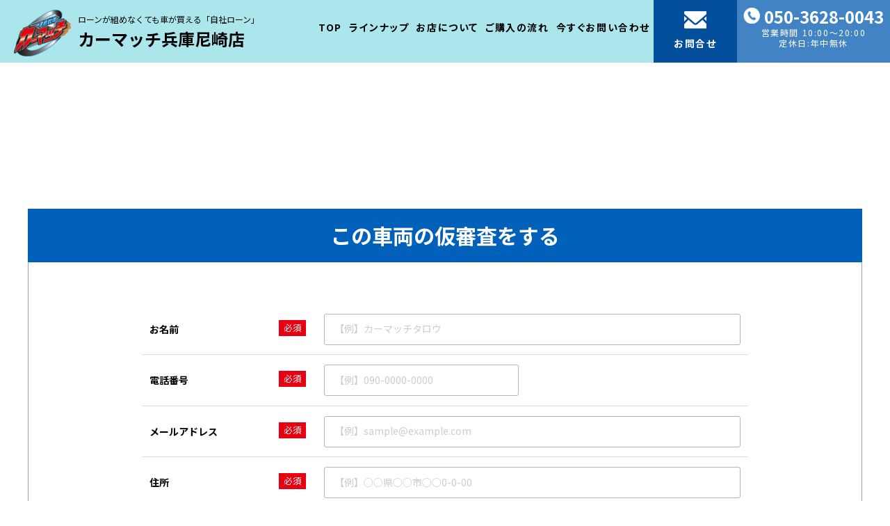

--- FILE ---
content_type: text/html; charset=UTF-8
request_url: https://carmatch-amagasaki.com/detail.html?id=52445
body_size: 7692
content:
<!DOCTYPE html>
<html lang="ja" prefix="og: http://ogp.me/ns#">
<head>
	<meta charset="utf-8">

	
	<meta http-equiv="X-UA-Compatible" content="IE=Edge" />
	<meta name="format-detection" content="telephone=no">
	<meta name="viewport" content="width=device-width">

	
	<title>車両詳細 | カーマッチ兵庫尼崎店 - ローンが組めなくてもクルマが買える！</title>

	
	<meta name="description" content="車両詳細のページです。
ローンが組めなくても車が買える！ 中古車の購入をお考えならカーマッチ尼崎店へ。当社スタッフが皆さまの素敵なカーライフをご提案致します。他店でローンを断られてしまった方も大歓迎。車のご購入でお困りの方はぜひカーマッチ尼崎店にご相談ください！">

	<link rel="canonical" href="https://carmatch-amagasaki.com/detail.html">

	<meta name="keywords" content="カーマッチ,尼崎,中古車">

	<link rel="index" href="https://carmatch-amagasaki.com/">
	<link rel="start" href="https://carmatch-amagasaki.com/" title="カーマッチ兵庫尼崎店 - ローンが組めなくてもクルマが買える！">

	
	<meta property="og:locale" content="ja_JP">
	<meta property="og:type" content="website">
	<meta property="og:url" content="https://carmatch-amagasaki.com/">
	<meta property="og:site_name" content="カーマッチ兵庫尼崎店 - ローンが組めなくてもクルマが買える！">
	<meta property="og:title" content="カーマッチ兵庫尼崎店 - ローンが組めなくてもクルマが買える！">
	<meta property="og:image" content="https://carmatch-amagasaki.com/img/ogp.jpg">
	<meta property="og:description" content="
ローンが組めなくても車が買える！ 中古車の購入をお考えならカーマッチ尼崎店へ。当社スタッフが皆さまの素敵なカーライフをご提案致します。他店でローンを断られてしまった方も大歓迎。車のご購入でお困りの方はぜひカーマッチ尼崎店にご相談ください！">
	<meta name="twitter:card" content="summary">

	
	<link rel="shortcut icon" type="image/x-icon" href="https://carmatch-amagasaki.com/favicon.ico">

	
	<link rel="stylesheet" href="https://carmatch-amagasaki.com/css/style.css?202407100918">

	
		<link rel="stylesheet" href="https://carmatch-amagasaki.com/car-match/css/style.css?20201214">
	<link rel="stylesheet" href="https://carmatch-amagasaki.com/car-match/css/swiper.min.css" type="text/css">
	<link rel="stylesheet" href="https://carmatch-amagasaki.com/car-match/css/lightbox.min.css" type="text/css">
		
	
	

<!-- Global site tag (gtag.js) - Google Analytics -->
<script async src="https://www.googletagmanager.com/gtag/js?id=UA-189013022-1"></script>
<script>
	window.dataLayer = window.dataLayer || [];
	function gtag(){dataLayer.push(arguments);}
	gtag('js', new Date());

	gtag('config', 'UA-189013022-1');
</script>

<!-- Google Tag Manager -->
<script>(function(w,d,s,l,i){w[l]=w[l]||[];w[l].push({'gtm.start':
new Date().getTime(),event:'gtm.js'});var f=d.getElementsByTagName(s)[0],
j=d.createElement(s),dl=l!='dataLayer'?'&l='+l:'';j.async=true;j.src=
'https://www.googletagmanager.com/gtm.js?id='+i+dl;f.parentNode.insertBefore(j,f);
})(window,document,'script','dataLayer','GTM-5GLNK73B');</script>
<!-- End Google Tag Manager -->



	</head>
<body class="ly_body ly_body__car" id="top">
<!-- Google Tag Manager (noscript) -->
<noscript><iframe src=""https://www.googletagmanager.com/ns.html?id=GTM-5GLNK73B""
height=""0"" width=""0"" style=""display:none;visibility:hidden""></iframe></noscript>
<!-- End Google Tag Manager (noscript) -->

	<header class="ly_header">
		<div class="ly_header_inner">


			
			
			<a class="bl_header_title" href="https://carmatch-amagasaki.com/">
				<img src="https://carmatch-amagasaki.com/img/i_logo.png" alt="カーマッチ兵庫尼崎店">
				<p class="bl_header_catch">ローンが組めなくても車が買える「自社ローン」</p>
				<p class="bl_header_shopname">カーマッチ兵庫尼崎店</p>
			</a>

			


			
			<div class="bl_drawer bl_drawer__header">

								<input type="checkbox" id="siteDrawer" class="bl_drawer_state">
				<label for="siteDrawer" class="bl_drawer_toggle"><span class="bl_drawer_toggleIcon"><i></i><i></i><i></i></span><span class="bl_siteDrawer_toggleLabel"></span></label>

				
				<nav class="bl_drawer_body">
					<div class="bl_drawer_bodyInner bl_siteNav">
						<div class="bl_nav_header">
							<div class="un_title">カーマッチ<br><em>兵庫尼崎店</em></div>
							<p>〒660-0075 <br>
								兵庫県尼崎市大庄中通2-68-1<br>
								<a href="tel:050-3628-0043">TEL 050-3628-0043</a>
							</p>
						</div>
						<ul class="bl_header_nav">
							<li><a href="https://carmatch-amagasaki.com/">TOP</a></li>
							<li><a href="https://carmatch-amagasaki.com/#bl_lineup">ラインナップ</a></li>
							<li><a href="https://carmatch-amagasaki.com/#bl_store">お店について</a></li>
							<li><a href="https://carmatch-amagasaki.com/#bl_purchase">ご購入の流れ</a></li>
							<li><a href="https://carmatch-amagasaki.com/#contact">今すぐお問い合わせ</a></li>

														<li><a href="https://carmatch-amagasaki.com/#contact"><i>お問合せ</i></a></li>
							<li><a href="tel:050-3628-0043">
								<b>050-3628-0043</b>
								<i>営業時間 10:00～20:00<br>定休日:年中無休</i>
							</a></li>
						</ul>
						<div class="bl_nav_btn">
							<a class="el_btn el_btn_tel" href="tel:050-3628-0043"><img src="https://carmatch-amagasaki.com/img/i_tel_01_white.png" alt="050-3628-0043"></a>
							<a class="el_btn el_btn_mail" href="#contact"><img src="https://carmatch-amagasaki.com/img/i_mail_01_white.png" alt="カーマッチ兵庫尼崎店 - ローンが組めなくてもクルマが買える！"></a>
						</div>
					</div>
				</nav>

			</div>

		</div>
	</header>

	<main>

		
		
		
		

<section class="section">

	<div class="cmsArticle-car">

	
		<div id="check" class="section_title-bgBlue">
			<h2>この車両の仮審査をする</h2>
		</div>
		<form action="?" class="form form_table-carScr" name="main-form">
			<table class="form_table">
				<tr>
					<th>お名前 <em class="form_require">必須</em></th>
					<td>
						<input type="text" placeholder="【例】カーマッチタロウ" name="name">
					</td>
				</tr>
				<tr>
					<th>電話番号 <em class="form_require">必須</em></th>
					<td>
						<input type="tel" placeholder="【例】090-0000-0000" name="tel">
					</td>
				</tr>
				<tr>
					<th>メールアドレス <em class="form_require">必須</em></th>
					<td>
						<input type="email" placeholder="【例】sample@example.com" name="email">
					</td>
				</tr>
				<tr>
					<th>住所 <em class="form_require">必須</em></th>
					<td>
						<input type="text" placeholder="【例】○○県○○市○○0-0-00" name="address">
					</td>
				</tr>
				<tr>
					<th>生年月日 <em class="form_require">必須</em></th>
					<td>
						<input type="number" class="form_input-year" min="1950" name="birth_y">年
						<input type="number" class="form_input-month" min="1" max="12" name="birth_m">月
						<input type="number" class="form_input-day" min="1" max="31" name="birth_d">日
					</td>
				</tr>
				<tr>
					<th>頭金の有無 <em class="form_require">必須</em></th>
					<td>
						<input type="hidden" name="down_payment" value="">
						<label class="form_radioLabel2"><input type="radio" value="なし" name="is_down_payment" checked><i></i>なし</label>
						<label class="form_radioLabel2"><input type="radio" value="あり" name="is_down_payment"><i></i>あり</label>
						<input type="number" class="form_price" placeholder="【例】100,000" name="down_payment" disabled>円
					</td>
				</tr>
				<tr>
					<th>連帯保証人の有無 <em class="form_require">必須</em></th>
					<td>
						<label class="form_radioLabel2"><input type="radio" value="なし" name="is_guarantor" checked><i></i>なし</label>
						<label class="form_radioLabel2"><input type="radio" value="あり" name="is_guarantor"><i></i>あり</label>
					</td>
				</tr>
				<tr>
					<th>月々のお支払可能額 <em class="form_require">必須</em></th>
					<td>
						<input type="number" class="form_price" placeholder="【例】20,000" name="payment">円
					</td>
				</tr>
				<tr>
					<th>ボーナス払いの有無 <em class="form_require">必須</em></th>
					<td>
						<label class="form_radioLabel2"><input type="radio" name="is_bonus" value="なし" checked><i></i>なし</label>
						<label class="form_radioLabel2"><input type="radio" name="is_bonus" value="あり"><i></i>あり</label>
					</td>
				</tr>
				<tr>
					<th>現在お勤めの職業 <em class="form_require">必須</em></th>
					<td>
						<label class="form_selectLabel">
							<select id="cm_profession" name="profession">
								<option value="">選択してください</option>
								<option value="正社員">正社員</option>
								<option value="派遣社員">派遣社員</option>
								<option value="契約社員">契約社員</option>
								<option value="自営業">自営業</option>
								<option value="パート・アルバイト">パート・アルバイト</option>
								<option value="学生">学生</option>
								<option value="無職">無職</option>
								<option value="年金受給">年金受給</option>
							</select>
						</label>
					</td>
				</tr>
				<tr>
					<th>お仕事勤続年数 <em class="form_require">必須</em></th>
					<td>
						<input type="number" placeholder="【例】3年" style="width: 10em;" id="cm_length" name="length">
					</td>
				</tr>
			</table>

			<div class="form_inputForm_lead">
				下記の弊社プライバシーポリシーをご一読いただき､同意の上で送信をお願い致します。
			</div>
			<div class="form_inputForm_privacy">
				<div class="privacy_meta">
					<p>令和2年12月1日制定</p>
					<p>カーマッチ兵庫尼崎店</p>
				</div>
				<p>株式会社カーマッチは、個人情報に関する管理の重要性を十分に認識し、「個人情報の保護に関する法律」を遵守するとともに、ここに個人情報保護に関する基本方針を定め、適切かつ確実な個人情報の管理を推進いたします。</p>
				<dl>
					<dt>１．個人情報の取得･利用･提供等について</dt>
					<dd>
						<ul>
							<li><span>①</span>個人情報を取得する際は、その利用目的をできる限り明確に特定し、その目的達成に必要な限度において適法かつ公正な手段を用い、同意を得て取得します。</li>
							<li><span>②</span>個人情報を利用する際は、本人に明示、通知、または公表した利用目的の範囲内に限定し、それに反する目的外利用を行なわないための措置を講じます。</li>
							<li><span>③</span>個人情報を第三者に提供またはその取扱いを委託する際は、本人が同意を与えた利用目的の範囲内で、適法にこれを行います。</li>
						</ul>
					</dd>
					<dt>２．安全対策の実施について</dt>
					<dd>
						個人情報の正確性およびその利用の安全性を確保するため、情報セキュリティ対策を始めとする安全措置を構築し、個人情報への不正アクセス、個人情報の漏洩、滅失または毀損等の的確な防止とセキュリティの是正に努めます。
					</dd>
					<dt>３．苦情および相談等に対する適正な対応について</dt>
					<dd>
						本人からの苦情および相談があった場合には、適切かつ迅速に対応いたします。また、個人情報を提供された本人の権利を尊重し、本人から自己情報の開示、訂正、削除、または利用もしくは提供の停止等を求められたときは、適法かつ遅滞なく応じます。
					</dd>
					<dt>４．法令・指針・規範の遵守について</dt>
					<dd>
						適正な個人情報保護の実現のため、個人情報の取扱いに関する法令､国が定める指針およびその他の規範を遵守します。
					</dd>
				</dl>
				<div class="bl_privacy_contact">
					<p>個人情報に関するお問い合わせ窓口</p>
					<p>〒660-0075 <span class="w">兵庫県尼崎市大庄中通2-68-1</span></p>
					<p>TEL：<a href="tel:050-3628-0043">050-3628-0043</a></p>
					<p>カーマッチ兵庫尼崎店 個人情報保護担当</p>
				</div>
			</div>
			<button type="submit" class="form_submit">同意して送信する</button>
			<input type="hidden" name="mode" value="examination">
			<input type="hidden" name="url" value="https%3A%2F%2Fcarmatch-amagasaki.com%2Fdetail.html%3Fid%3D52445">
		</form>

	</div>

</section>



<div class="popUp popUp-iconZoom">

	<input type="checkbox" id="popUp-iconZoom" class="popUp_state">

	<label class="popUp_overlay" for="popUp-iconZoom"></label>

	<div class="popUp_body">
		<label for="popUp-iconZoom" class="popUp_close"></label>
		<div class="popUp_bodyInner">
			<ul class="iconZoom_review">
				<li>
					<div class="iconZoom_content">
						<p class="iconZoom_text">
							エアコン・<br class="pc">
							クーラー
						</p>
						<figure class="iconZoom_img">
							<img src="https://carmatch-amagasaki.com/car-match/img/vehicle-details-i-01.png" alt="">
						</figure>
					</div>
				</li>
				<li>
					<div class="iconZoom_content">
						<p class="iconZoom_text">
							Wエアコン
						</p>
						<figure class="iconZoom_img">
							<img src="https://carmatch-amagasaki.com/car-match/img/vehicle-details-i-02.png" alt="">
						</figure>
					</div>
				</li>
				<li>
					<div class="iconZoom_content">
						<p class="iconZoom_text">
							パワステ
						</p>
						<figure class="iconZoom_img">
							<img src="https://carmatch-amagasaki.com/car-match/img/vehicle-details-i-03.png" alt="">
						</figure>
					</div>
				</li>
				<li>
					<div class="iconZoom_content">
						<p class="iconZoom_text">
							パワー<br class="pc">
							ウィンドウ
						</p>
						<figure class="iconZoom_img">
							<img src="https://carmatch-amagasaki.com/car-match/img/vehicle-details-i-04.png" alt="">
						</figure>
					</div>
				</li>
				<li>
					<div class="iconZoom_content">
						<p class="iconZoom_text">
							アイドリング<br class="pc">
							ストップ
						</p>
						<figure class="iconZoom_img">
							<img src="https://carmatch-amagasaki.com/car-match/img/vehicle-details-i-05.png" alt="">
						</figure>
					</div>
				</li>
				<li>
					<div class="iconZoom_content">
						<p class="iconZoom_text">
							運転席<br class="pc">
							エアバック
						</p>
						<figure class="iconZoom_img">
							<img src="https://carmatch-amagasaki.com/car-match/img/vehicle-details-i-06.png" alt="">
						</figure>
					</div>
				</li>
				<li>
					<div class="iconZoom_content">
						<p class="iconZoom_text">
							助手席<br class="pc">
							エアバック
						</p>
						<figure class="iconZoom_img">
							<img src="https://carmatch-amagasaki.com/car-match/img/vehicle-details-i-07.png" alt="">
						</figure>
					</div>
				</li>
				<li>
					<div class="iconZoom_content">
						<p class="iconZoom_text">
							サイド<br class="pc">
							エアバック
						</p>
						<figure class="iconZoom_img">
							<img src="https://carmatch-amagasaki.com/car-match/img/vehicle-details-i-08.png" alt="">
						</figure>
					</div>
				</li>
				<li>
					<div class="iconZoom_content">
						<p class="iconZoom_text">
							カーテン<br class="pc">
							エアバック
						</p>
						<figure class="iconZoom_img">
							<img src="https://carmatch-amagasaki.com/car-match/img/vehicle-details-i-09.png" alt="">
						</figure>
					</div>
				</li>
				<li>
					<div class="iconZoom_content">
						<p class="iconZoom_text">
							クルーズ<br class="pc">
							コントロール
						</p>
						<figure class="iconZoom_img">
							<img src="https://carmatch-amagasaki.com/car-match/img/vehicle-details-i-10.png" alt="">
						</figure>
					</div>
				</li>
				<li>
					<div class="iconZoom_content">
						<p class="iconZoom_text">
							ABS
						</p>
						<figure class="iconZoom_img">
							<img src="https://carmatch-amagasaki.com/car-match/img/vehicle-details-i-11.png" alt="">
						</figure>
					</div>
				</li>
				<li>
					<div class="iconZoom_content">
						<p class="iconZoom_text">
							横滑り<br class="pc">
							防止装置
						</p>
						<figure class="iconZoom_img">
							<img src="https://carmatch-amagasaki.com/car-match/img/vehicle-details-i-12.png" alt="">
						</figure>
					</div>
				</li>
				<li>
					<div class="iconZoom_content">
						<p class="iconZoom_text">
							衝突被害<br class="pc">
							軽減ブレーキ
						</p>
						<figure class="iconZoom_img">
							<img src="https://carmatch-amagasaki.com/car-match/img/vehicle-details-i-13.png" alt="">
						</figure>
					</div>
				</li>
				<li>
					<div class="iconZoom_content">
						<p class="iconZoom_text">
							障害物<br class="pc">
							センサー
						</p>
						<figure class="iconZoom_img">
							<img src="https://carmatch-amagasaki.com/car-match/img/vehicle-details-i-14.png" alt="">
						</figure>
					</div>
				</li>
				<li>
					<div class="iconZoom_content">
						<p class="iconZoom_text">
							パーキング<br class="pc">
							アシスト
						</p>
						<figure class="iconZoom_img">
							<img src="https://carmatch-amagasaki.com/car-match/img/vehicle-details-i-15.png" alt="">
						</figure>
					</div>
				</li>
				<li>
					<div class="iconZoom_content">
						<p class="iconZoom_text">
							フロント<br class="pc">
							カメラ
						</p>
						<figure class="iconZoom_img">
							<img src="https://carmatch-amagasaki.com/car-match/img/vehicle-details-i-16.png" alt="">
						</figure>
					</div>
				</li>
				<li>
					<div class="iconZoom_content">
						<p class="iconZoom_text">
							サイドカメラ
						</p>
						<figure class="iconZoom_img">
							<img src="https://carmatch-amagasaki.com/car-match/img/vehicle-details-i-17.png" alt="">
						</figure>
					</div>
				</li>
				<li>
					<div class="iconZoom_content">
						<p class="iconZoom_text">
							バックカメラ
						</p>
						<figure class="iconZoom_img">
							<img src="https://carmatch-amagasaki.com/car-match/img/vehicle-details-i-18.png" alt="">
						</figure>
					</div>
				</li>
				<li>
					<div class="iconZoom_content">
						<p class="iconZoom_text">
							全周囲カメラ
						</p>
						<figure class="iconZoom_img">
							<img src="https://carmatch-amagasaki.com/car-match/img/vehicle-details-i-19.png" alt="">
						</figure>
					</div>
				</li>
				<li>
					<div class="iconZoom_content">
						<p class="iconZoom_text">
							ETC
						</p>
						<figure class="iconZoom_img">
							<img src="https://carmatch-amagasaki.com/car-match/img/vehicle-details-i-20.png" alt="">
						</figure>
					</div>
				</li>
				<li>
					<div class="iconZoom_content">
						<p class="iconZoom_text">
							スマートキー
						</p>
						<figure class="iconZoom_img">
							<img src="https://carmatch-amagasaki.com/car-match/img/vehicle-details-i-21.png" alt="">
						</figure>
					</div>
				</li>
				<li>
					<div class="iconZoom_content">
						<p class="iconZoom_text">
							キーレス
						</p>
						<figure class="iconZoom_img">
							<img src="https://carmatch-amagasaki.com/car-match/img/vehicle-details-i-22.png" alt="">
						</figure>
					</div>
				</li>
				<li>
					<div class="iconZoom_content">
						<p class="iconZoom_text">
							ワンセグTV
						</p>
						<figure class="iconZoom_img">
							<img src="https://carmatch-amagasaki.com/car-match/img/vehicle-details-i-23.png" alt="">
						</figure>
					</div>
				</li>
				<li>
					<div class="iconZoom_content">
						<p class="iconZoom_text">
							フルセグTV
						</p>
						<figure class="iconZoom_img">
							<img src="https://carmatch-amagasaki.com/car-match/img/vehicle-details-i-24.png" alt="">
						</figure>
					</div>
				</li>
				<li>
					<div class="iconZoom_content">
						<p class="iconZoom_text">
							後席モニター
						</p>
						<figure class="iconZoom_img">
							<img src="https://carmatch-amagasaki.com/car-match/img/vehicle-details-i-25.png" alt="">
						</figure>
					</div>
				</li>
				<li>
					<div class="iconZoom_content">
						<p class="iconZoom_text">
							CDナビ
						</p>
						<figure class="iconZoom_img">
							<img src="https://carmatch-amagasaki.com/car-match/img/vehicle-details-i-26.png" alt="">
						</figure>
					</div>
				</li>
				<li>
					<div class="iconZoom_content">
						<p class="iconZoom_text">
							DVDナビ
						</p>
						<figure class="iconZoom_img">
							<img src="https://carmatch-amagasaki.com/car-match/img/vehicle-details-i-27.png" alt="">
						</figure>
					</div>
				</li>
				<li>
					<div class="iconZoom_content">
						<p class="iconZoom_text">
							HDDナビ
						</p>
						<figure class="iconZoom_img">
							<img src="https://carmatch-amagasaki.com/car-match/img/vehicle-details-i-28.png" alt="">
						</figure>
					</div>
				</li>
				<li>
					<div class="iconZoom_content">
						<p class="iconZoom_text">
							メモリーナビ<br class="pc">
							他
						</p>
						<figure class="iconZoom_img">
							<img src="https://carmatch-amagasaki.com/car-match/img/vehicle-details-i-29.png" alt="">
						</figure>
					</div>
				</li>
				<li>
					<div class="iconZoom_content">
						<p class="iconZoom_text">
							DVD再生
						</p>
						<figure class="iconZoom_img">
							<img src="https://carmatch-amagasaki.com/car-match/img/vehicle-details-i-30.png" alt="">
						</figure>
					</div>
				</li>
				<li>
					<div class="iconZoom_content">
						<p class="iconZoom_text">
							ブルーレイ<br class="pc">
							再生
						</p>
						<figure class="iconZoom_img">
							<img src="https://carmatch-amagasaki.com/car-match/img/vehicle-details-i-31.png" alt="">
						</figure>
					</div>
				</li>
				<li>
					<div class="iconZoom_content">
						<p class="iconZoom_text">
							ミュージック<br class="pc">
							サーバー
						</p>
						<figure class="iconZoom_img">
							<img src="https://carmatch-amagasaki.com/car-match/img/vehicle-details-i-32.png" alt="">
						</figure>
					</div>
				</li>
				<li>
					<div class="iconZoom_content">
						<p class="iconZoom_text">
							ミュージックプレ
							イヤー接続可
						</p>
						<figure class="iconZoom_img">
							<img src="https://carmatch-amagasaki.com/car-match/img/vehicle-details-i-33.png" alt="">
						</figure>
					</div>
				</li>
				<li>
					<div class="iconZoom_content">
						<p class="iconZoom_text">
							CD
						</p>
						<figure class="iconZoom_img">
							<img src="https://carmatch-amagasaki.com/car-match/img/vehicle-details-i-34.png" alt="">
						</figure>
					</div>
				</li>
				<li>
					<div class="iconZoom_content">
						<p class="iconZoom_text">
							MD
						</p>
						<figure class="iconZoom_img">
							<img src="https://carmatch-amagasaki.com/car-match/img/vehicle-details-i-35.png" alt="">
						</figure>
					</div>
				</li>
				<li>
					<div class="iconZoom_content">
						<p class="iconZoom_text">
							本革シート
						</p>
						<figure class="iconZoom_img">
							<img src="https://carmatch-amagasaki.com/car-match/img/vehicle-details-i-36.png" alt="">
						</figure>
					</div>
				</li>
				<li>
					<div class="iconZoom_content">
						<p class="iconZoom_text">
							電動シート
						</p>
						<figure class="iconZoom_img">
							<img src="https://carmatch-amagasaki.com/car-match/img/vehicle-details-i-37.png" alt="">
						</figure>
					</div>
				</li>
				<li>
					<div class="iconZoom_content">
						<p class="iconZoom_text">
							フルフラット<br class="pc">
							シート
						</p>
						<figure class="iconZoom_img">
							<img src="https://carmatch-amagasaki.com/car-match/img/vehicle-details-i-38.png" alt="">
						</figure>
					</div>
				</li>
				<li>
					<div class="iconZoom_content">
						<p class="iconZoom_text">
							ベンチシート
						</p>
						<figure class="iconZoom_img">
							<img src="https://carmatch-amagasaki.com/car-match/img/vehicle-details-i-39.png" alt="">
						</figure>
					</div>
				</li>
				<li>
					<div class="iconZoom_content">
						<p class="iconZoom_text">
							３列シート
						</p>
						<figure class="iconZoom_img">
							<img src="https://carmatch-amagasaki.com/car-match/img/vehicle-details-i-40.png" alt="">
						</figure>
					</div>
				</li>
				<li>
					<div class="iconZoom_content">
						<p class="iconZoom_text">
							ウォークスルー
						</p>
						<figure class="iconZoom_img">
							<img src="https://carmatch-amagasaki.com/car-match/img/vehicle-details-i-41.png" alt="">
						</figure>
					</div>
				</li>
				<li>
					<div class="iconZoom_content">
						<p class="iconZoom_text">
							シートヒーター
						</p>
						<figure class="iconZoom_img">
							<img src="https://carmatch-amagasaki.com/car-match/img/vehicle-details-i-42.png" alt="">
						</figure>
					</div>
				</li>
				<li>
					<div class="iconZoom_content">
						<p class="iconZoom_text">
							シート<br class="pc">
							エアコン
						</p>
						<figure class="iconZoom_img">
							<img src="https://carmatch-amagasaki.com/car-match/img/vehicle-details-i-43.png" alt="">
						</figure>
					</div>
				</li>
				<li>
					<div class="iconZoom_content">
						<p class="iconZoom_text">
							オットマン
						</p>
						<figure class="iconZoom_img">
							<img src="https://carmatch-amagasaki.com/car-match/img/vehicle-details-i-44.png" alt="">
						</figure>
					</div>
				</li>
				<li>
					<div class="iconZoom_content">
						<p class="iconZoom_text">
							電動<br class="pc">
							リアゲート
						</p>
						<figure class="iconZoom_img">
							<img src="https://carmatch-amagasaki.com/car-match/img/vehicle-details-i-45.png" alt="">
						</figure>
					</div>
				</li>
				<li>
					<div class="iconZoom_content">
						<p class="iconZoom_text">
							両側電動<br class="pc">
							スライドドア
						</p>
						<figure class="iconZoom_img">
							<img src="https://carmatch-amagasaki.com/car-match/img/vehicle-details-i-46.png" alt="">
						</figure>
					</div>
				</li>
				<li>
					<div class="iconZoom_content">
						<p class="iconZoom_text">
							両側<br class="pc">
							スライドドア
						</p>
						<figure class="iconZoom_img">
							<img src="https://carmatch-amagasaki.com/car-match/img/vehicle-details-i-47.png" alt="">
						</figure>
					</div>
				</li>
				<li>
					<div class="iconZoom_content">
						<p class="iconZoom_text">
							片側電動<br class="pc">
							スライドドア
						</p>
						<figure class="iconZoom_img">
							<img src="https://carmatch-amagasaki.com/car-match/img/vehicle-details-i-48.png" alt="">
						</figure>
					</div>
				</li>
				<li>
					<div class="iconZoom_content">
						<p class="iconZoom_text">
							片側<br class="pc">
							スライドドア
						</p>
						<figure class="iconZoom_img">
							<img src="https://carmatch-amagasaki.com/car-match/img/vehicle-details-i-49.png" alt="">
						</figure>
					</div>
				</li>
				<li>
					<div class="iconZoom_content">
						<p class="iconZoom_text">
							両側スライド<br class="pc">
							片側電動ドア
						</p>
						<figure class="iconZoom_img">
							<img src="https://carmatch-amagasaki.com/car-match/img/vehicle-details-i-50.png" alt="">
						</figure>
					</div>
				</li>
				<li>
					<div class="iconZoom_content">
						<p class="iconZoom_text">
							ディスチャー<br class="pc">
							ジドランプ
						</p>
						<figure class="iconZoom_img">
							<img src="https://carmatch-amagasaki.com/car-match/img/vehicle-details-i-51.png" alt="">
						</figure>
					</div>
				</li>
				<li>
					<div class="iconZoom_content">
						<p class="iconZoom_text">
							LED<br class="pc">
							ヘッドライト
						</p>
						<figure class="iconZoom_img">
							<img src="https://carmatch-amagasaki.com/car-match/img/vehicle-details-i-52.png" alt="">
						</figure>
					</div>
				</li>
				<li>
					<div class="iconZoom_content">
						<p class="iconZoom_text">
							フルエアロ
						</p>
						<figure class="iconZoom_img">
							<img src="https://carmatch-amagasaki.com/car-match/img/vehicle-details-i-53.png" alt="">
						</figure>
					</div>
				</li>
				<li>
					<div class="iconZoom_content">
						<p class="iconZoom_text">
							ローダウン
						</p>
						<figure class="iconZoom_img">
							<img src="https://carmatch-amagasaki.com/car-match/img/vehicle-details-i-54.png" alt="">
						</figure>
					</div>
				</li>
				<li>
					<div class="iconZoom_content">
						<p class="iconZoom_text">
							リフトアップ
						</p>
						<figure class="iconZoom_img">
							<img src="https://carmatch-amagasaki.com/car-match/img/vehicle-details-i-55.png" alt="">
						</figure>
					</div>
				</li>
				<li>
					<div class="iconZoom_content">
						<p class="iconZoom_text">
							アルミホイール
						</p>
						<figure class="iconZoom_img">
							<img src="https://carmatch-amagasaki.com/car-match/img/vehicle-details-i-56.png" alt="">
						</figure>
					</div>
				</li>
				<li>
					<div class="iconZoom_content">
						<p class="iconZoom_text">
							サンルーフ/<br class="pc">
							ガラスルーフ
						</p>
						<figure class="iconZoom_img">
							<img src="https://carmatch-amagasaki.com/car-match/img/vehicle-details-i-57.png" alt="">
						</figure>
					</div>
				</li>
				<li>
					<div class="iconZoom_content">
						<p class="iconZoom_text">
							盗難防止装置
						</p>
						<figure class="iconZoom_img">
							<img src="https://carmatch-amagasaki.com/car-match/img/vehicle-details-i-58.png" alt="">
						</figure>
					</div>
				</li>
				<li>
					<div class="iconZoom_content">
						<p class="iconZoom_text">
							ワンオーナー
						</p>
						<figure class="iconZoom_img">
							<img src="https://carmatch-amagasaki.com/car-match/img/vehicle-details-i-59.png" alt="">
						</figure>
					</div>
				</li>
				<li>
					<div class="iconZoom_content">
						<p class="iconZoom_text">
							定期点検<br class="pc">
							記録簿
						</p>
						<figure class="iconZoom_img">
							<img src="https://carmatch-amagasaki.com/car-match/img/vehicle-details-i-60.png" alt="">
						</figure>
					</div>
				</li>
				<li>
					<div class="iconZoom_content">
						<p class="iconZoom_text">
							4WD
						</p>
						<figure class="iconZoom_img">
							<img src="https://carmatch-amagasaki.com/car-match/img/vehicle-details-i-61.png" alt="">
						</figure>
					</div>
				</li>
				<li>
					<div class="iconZoom_content">
						<p class="iconZoom_text">
							MTモード付き
						</p>
						<figure class="iconZoom_img">
							<img src="https://carmatch-amagasaki.com/car-match/img/vehicle-details-i-62.png" alt="">
						</figure>
					</div>
				</li>
				<li>
					<div class="iconZoom_content">
						<p class="iconZoom_text">
							禁煙車
						</p>
						<figure class="iconZoom_img">
							<img src="https://carmatch-amagasaki.com/car-match/img/vehicle-details-i-63.png" alt="">
						</figure>
					</div>
				</li>
				<li>
					<div class="iconZoom_content">
						<p class="iconZoom_text">
							寒冷地仕技車
						</p>
						<figure class="iconZoom_img">
							<img src="https://carmatch-amagasaki.com/car-match/img/vehicle-details-i-64.png" alt="">
						</figure>
					</div>
				</li>
				<li>
					<div class="iconZoom_content">
						<p class="iconZoom_text">
							福祉車両
						</p>
						<figure class="iconZoom_img">
							<img src="https://carmatch-amagasaki.com/car-match/img/vehicle-details-i-65.png" alt="">
						</figure>
					</div>
				</li>
				<li>
					<div class="iconZoom_content">
						<p class="iconZoom_text">
							登録（届出）済<br class="pc">
							未使用車
						</p>
						<figure class="iconZoom_img">
							<img src="https://carmatch-amagasaki.com/car-match/img/vehicle-details-i-66.png" alt="">
						</figure>
					</div>
				</li>
				<li>
					<div class="iconZoom_content">
						<p class="iconZoom_text">
							キャンピング<br class="pc">
							カー
						</p>
						<figure class="iconZoom_img">
							<img src="https://carmatch-amagasaki.com/car-match/img/vehicle-details-i-67.png" alt="">
						</figure>
					</div>
				</li>
				<li>
					<div class="iconZoom_content">
						<p class="iconZoom_text">
							エコカー<br class="pc">
							減税対象車
						</p>
						<figure class="iconZoom_img">
							<img src="https://carmatch-amagasaki.com/car-match/img/vehicle-details-i-68.png" alt="">
						</figure>
					</div>
				</li>
			</ul>

			<label class="btnClose" for="popUp-iconZoom"><i>閉じる</i></label>
		</div>
	</div>
</div>


</main>


<div class="bl_backToTop js_inView">
	<a href="#top" title="ページ先頭へ"></a>
</div>



<footer class="ly_footer" id="js_bttNotHide">
	<div class="bl_nav_footer">
		<div class="un_title">カーマッチ兵庫尼崎店</div>
		<p>〒660-0075　<br class="sp">兵庫県尼崎市大庄中通2-68-1</p>
		<p><a href="tel:050-3628-0043">TEL 050-3628-0043</a></p>
	</div>
	<nav class="bl_footer_nav">
		<ul>
			<li class="sp"><a href="https://carmatch-amagasaki.com/">TOP</a></li>
			<li><a href="#bl_lineup">ラインナップ</a></li>
			<li><a href="#bl_store">お店について</a></li>
			<li><a href="#bl_purchase">ご購入の流れ</a></li>
			<li><a href="#contact">今すぐお問い合わせ</a></li>
		</ul>
	</nav>

		<div class="bl_footer_bnr">
		<a href="https://car-match.jp/" target="_blank" rel="noopener">
			カーマッチ ポータルサイトはこちら
		</a>
	</div>

	
	<div class="bl_footer_copyright">
		<div class="ly_cont">&copy; Car Match</div>
	</div>


	

</footer>



<script src="https://code.jquery.com/jquery-1.12.4.min.js" integrity="sha256-ZosEbRLbNQzLpnKIkEdrPv7lOy9C27hHQ+Xp8a4MxAQ=" crossorigin="anonymous"></script>
<script>
	if (!window.jQuery) {
		document.write('<script type="text/javascript" src="https://carmatch-amagasaki.com/js/jquery-1.12.4.min.js" ><\/script>');
	}
</script>

<script src="https://carmatch-amagasaki.com/js/picturefill.min.js" async></script>

<script src="https://carmatch-amagasaki.com/js/ofi.min.js"></script>
<script>
	objectFitImages('img');
</script>

<script src="https://carmatch-amagasaki.com/js/script.js?202010252233" async></script>

<script src="https://carmatch-amagasaki.com/js/jquery.blockUI.min.js"></script>
<script src="https://carmatch-amagasaki.com/js/contact.js?ver=20201215" async></script>





	<script src="https://carmatch-amagasaki.com/car-match/js/swiper.min.js"></script>

	<script>
				jQuery('.drawer_toggle[for="searchForm"]').click(function() {
			var target = jQuery('#top');
			if (target.length) {
				var position = target.offset().top;
				if (position < 0) {
					position = 0;
				}
				jQuery('body,html').animate({
					scrollTop: position
				}, 300, 'swing');
			}
		});

				var slideList = new Swiper('.cmsArticle_slideList .swiper-container', {
			slidesPerView: 10,
			spaceBetween: 7,
			watchSlidesVisibility: true,
			watchSlidesProgress: true,
			navigation: {
				nextEl: '.cmsArticle_slideList .swiper-button-next',
				prevEl: '.cmsArticle_slideList .swiper-button-prev'
			},
			breakpoints: {
				640: {
					slidesPerView: 5,
					spaceBetween: 4
				}
			}
		});

				var slideListPc = new Swiper('.bl_multiSlide .swiper-container', {
			slidesPerView: 1,
			spaceBetween: 7,
			speed: 800,
			watchOverflow: true,
			watchSlidesVisibility: true,
			watchSlidesProgress: true,
			navigation: {
				nextEl: '.bl_multiSlide .swiper-button-next',
				prevEl: '.bl_multiSlide .swiper-button-prev'
			},
			breakpoints: {
				640: {
					slidesPerView: 1,
					spaceBetween: 4
				}
			}
		});

				if (jQuery('#bl_swiper_voice').length) {
			var serviceSlide = new Swiper('#bl_swiper_voice', {
				slidesPerView: 'auto',

				speed: 1000,
				centeredSlidesBounds: false,
				spaceBetween: 40,

				centeredSlides: true,
				loop: true,
				watchSlidesVisibility: true,
				watchSlidesProgress: true,
				watchOverflow: true,
				roundLengths: true,
				autoplay: false,
				initialSlide: 2,
				effect: "coverflow",
				coverflowEffect: {
					rotate: 0,
					depth: 0,
					stretch: 0,
					scale: 1,
					modifier: 1,
					slideShadows: false,
				},

				navigation: {
					nextEl: '.el_button-next',
					prevEl: '.el_button-prev',
				},

				breakpoints: {
					640: {
						slidesPerView: 1.3,
						centeredSlides: true,
						spaceBetween: 30,
						navigation: {
							nextEl: '.el_button-next',
							prevEl: '.el_button-prev',
						},

					}
				}
			});
		}

				var slideMain = new Swiper('.cmsArticle_slide .swiper-container', {
			spaceBetween: 10,
			speed: 500,
			navigation: {
				nextEl: '.cmsArticle_slide .swiper-button-next',
				prevEl: '.cmsArticle_slide .swiper-button-prev'
			},
			thumbs: {
				swiper: slideList
			},
			on: {
				slideChange: function() {
					multiSlideActive(this.realIndex);
				}
			}
		});


		
		jQuery('.bl_multiSlide figure').on('click', function() {
			jQuery('.bl_multiSlide figure').removeClass('is_active');
			var imgId = jQuery(this).attr('data-slide-id');
			jQuery(this).addClass('is_active');
			slideMain.slideTo(imgId);
		});

		function multiSlideActive(imgId) {
			var inSlide = 20; // 1グループあたりの画像枚数

			jQuery('.bl_multiSlide figure').removeClass('is_active');
			jQuery('figure[data-slide-id="' + imgId + '"]').addClass('is_active');

			var slideId = Math.floor((imgId) / inSlide);
			slideListPc.slideTo(slideId);
		}

		// ページ読込直後
		multiSlideActive(0);
	</script>

		<script src="https://carmatch-amagasaki.com/car-match/js/lightbox.min.js"></script>
	<script>
		jQuery(function() {
			jQuery("input[name='is_down_payment']").click(function() {
				var is_down_payment = (jQuery(this).val() != 'あり');

				jQuery("input[name='down_payment']").prop('disabled', is_down_payment);
			});
		});
	</script>

</body>

</html>

--- FILE ---
content_type: text/css
request_url: https://carmatch-amagasaki.com/css/style.css?202407100918
body_size: 16330
content:
@import url("https://fonts.googleapis.com/css?family=Noto+Sans+JP:400,700&display=swap&subset=japanese");@import url("https://fonts.googleapis.com/css?family=Noto+Serif+JP:500,700&display=swap&subset=japanese");@import url("https://fonts.googleapis.com/css2?family=Anton&display=swap");html,body,div,span,applet,object,iframe,h1,h2,h3,h4,h5,h6,p,blockquote,pre,a,abbr,acronym,address,big,cite,code,del,dfn,em,img,ins,kbd,q,s,samp,small,strike,strong,sub,sup,tt,var,b,u,i,center,dl,dt,dd,ol,ul,li,fieldset,form,label,legend,table,caption,tbody,tfoot,thead,tr,th,td,article,aside,canvas,details,embed,figure,figcaption,footer,header,hgroup,menu,nav,output,ruby,section,summary,time,mark,audio,video{margin:0;padding:0;border:0;font:inherit;font-size:100%;vertical-align:baseline}html{line-height:1}ol,ul{list-style:none}table{border-collapse:collapse;border-spacing:0}caption,th,td{text-align:left;font-weight:normal;vertical-align:middle}q,blockquote{quotes:none}q:before,q:after,blockquote:before,blockquote:after{content:"";content:none}a img{border:none}article,aside,details,figcaption,figure,footer,header,hgroup,main,menu,nav,section,summary{display:block}@-ms-viewport{width:device-width}h1,h2,h3,h4,h5,h6,div,p,ul,ol,li,dl,dt,dd,form,table,header,footer,article,section,aside,nav{background:url("../img/dummy.png")}html{font-size:62.5%;overflow:auto}body{font-family:"Noto Sans JP","ヒラギノ角ゴ Pro W3","Hiragino Kaku Gothic Pro",Verdana,"メイリオ",Meiryo,Osaka,"ＭＳ Ｐゴシック","MS PGothic",sans-serif;font-weight:normal;letter-spacing:0;line-height:1.25;min-width:320px;color:#000;-webkit-text-size-adjust:100%;background:url("../img/dummy.png");font-size:16px;position:relative}@media all and (min-width: 641px){body{min-width:1200px}}*{box-sizing:border-box}a{text-decoration:none;color:inherit}a[href^="tel:"]{transition:none;cursor:default}a[href^="tel:"]:hover,a[href^="tel:"]:focus{opacity:1}@media all and (min-width: 641px){a[href^="tel:"]{pointer-events:none}}img{max-width:100%;height:auto}figure,picture{display:block}figure img,picture img{vertical-align:bottom}@media all and (max-width: 640.9px){.pc{display:none}}@media all and (min-width: 641px){.sp{display:none}}.ly_cont{width:calc(100% - 30px);max-width:1200px;margin-left:auto;margin-right:auto}@media all and (min-width: 641px){.ly_cont{width:100%}}.ly_cont__index{width:calc(100% - 30px);max-width:1200px;margin-left:auto;margin-right:auto}@media all and (min-width: 641px){.ly_cont__index{width:100%}}@media screen and (min-width: 1200px){.ly_cont__index{max-width:1200px}}.bl_list{padding:0;margin:0 auto;list-style:none}.bl_list>li{text-indent:-1em;padding-left:1em}.bl_list>li:before{font:inherit;display:inline-block;text-indent:0;width:1em}.bl_list>li>*{text-indent:0}.bl_list.bl_list__dot>li:before{content:"・"}.bl_list.bl_list__note>li:before{content:"※"}.bl_list.bl_list__num{list-style:decimal;padding-left:1.5em}.bl_list.bl_list__num>li:before{display:none}.el_w{display:inline-block}.el_hr{border:none;width:100%;height:1px;background:#333;margin:1em auto}.el_btn{background:transparent;color:inherit;appearance:none;cursor:pointer;outline:none;font:inherit;border:none;width:auto;text-align:center;padding:.25em .75em .35em;line-height:1.25;min-width:44px;min-height:44px;display:flex;justify-content:center;align-items:center;flex-wrap:wrap}.ly_body.is_ua_IE .el_btn{height:44px}@media all and (min-width: 641px){.el_btn{transition:.2s opacity}.el_btn:hover,.el_btn:focus{opacity:.7}}.bl_iframe_wrapper{position:relative;display:block;overflow:hidden;width:100%;height:320px}.bl_iframe_wrapper iframe{position:absolute;top:0;left:0;width:100%;height:100%}.el_btn.bl_drawer_toggle{cursor:pointer;position:relative;display:block;transition:.2s opacity;text-align:left;padding:18px 50px 15px 18px}@media all and (max-width: 640.9px){.el_btn.bl_drawer_toggle{font-size:16.8px}}@media all and (min-width: 641px){.el_btn.bl_drawer_toggle:hover,.el_btn.bl_drawer_toggle:focus{opacity:.9}}.el_btn.bl_drawer_toggle>em{color:#ff7c34;padding-right:10px}.el_btn.bl_drawer_toggle:before{position:absolute;content:"";top:calc(50% - 5px);right:20px;display:block;transform:rotate(45deg);-webkit-transform:rotate(45deg);border:solid #ff7c34;border-width:0 2px 2px 0;padding:3px}.el_btn.bl_drawer_toggle:after{display:block;position:absolute;content:""}.bl_drawer_overlay{background:rgba(0,0,0,0.8);position:fixed;display:block;left:0;top:0;width:100%;height:100%;z-index:1;pointer-events:none;opacity:0;transition:.2s opacity}.bl_drawer_body{display:block;z-index:2;pointer-events:none;opacity:0;overflow:hidden;height:0;transition:.2s opacity, .2s height, .2s max-height}.bl_drawer_bodyInner{min-height:100%;max-height:100vh;overflow:auto;padding:14px 20px 22px}@media all and (max-width: 640.9px){.bl_drawer_bodyInner{padding:21px 12px 30px}}.bl_drawer_bodyInner>p{font-size:14px;color:#3f424d}@media all and (max-width: 640.9px){.bl_drawer_bodyInner>p{font-size:16.8px}}.bl_drawer_bodyInner>p>em{color:#2ebba9;color:18px;padding-right:10px}.bl_drawer_state{display:none}.bl_drawer_state:checked ~ .bl_col_title .bl_drawer_toggle::before{transform:rotate(-135deg);-webkit-transform:rotate(-135deg)}.bl_drawer_state:checked ~ .bl_drawer_body{pointer-events:all;opacity:1;height:auto}.bl_drawer_state:checked ~ .bl_drawer_overlay{pointer-events:all;opacity:1}.bl_sect{padding-top:30px;padding-bottom:30px}@media all and (max-width: 640.9px){.bl_sect{font-size:14px}}@media all and (min-width: 641px){.bl_sect{font-size:16px}}@media all and (min-width: 641px){.bl_sect{padding-top:50px;padding-bottom:50px}}.bl_sect .ly_cont{width:calc(100% - 30px);max-width:1200px;margin-left:auto;margin-right:auto}@media all and (min-width: 641px){.bl_sect .ly_cont{width:100%;min-width:1160px}}.bl_mv.bl_mv__sub{line-height:1;position:relative;height:81.25vw;min-height:21.66667em;background:no-repeat center/cover}@media all and (max-width: 370.9px){.bl_mv.bl_mv__sub{min-height:17.33333em}}@media all and (min-width: 641px){.bl_mv.bl_mv__sub{height:520px;min-height:20.98958em;max-height:32.5em}}.bl_mv.bl_mv__sub .bl_mv_inner{margin:0 auto;height:100%;display:flex;align-items:center;width:calc(100% - 74px);max-width:1200px;color:#fff;line-height:1.25}@media all and (max-width: 370.9px){.bl_mv.bl_mv__sub .bl_mv_inner{width:calc(100% - 60px)}}@media all and (min-width: 641px){.bl_mv.bl_mv__sub .bl_mv_inner{width:100%}}.bl_mv.bl_mv__sub .bl_mv_col{background:rgba(255,255,255,0.8);margin:0 auto;width:265.2px;padding:21px}@media all and (min-width: 641px){.bl_mv.bl_mv__sub .bl_mv_col{width:440px}}.bl_mv.bl_mv__sub .bl_mv_subTitle{color:#044f9b;font-weight:700;font-size:28.8px;letter-spacing:.4em;padding-left:.4em;text-align:center}@media all and (min-width: 641px){.bl_mv.bl_mv__sub .bl_mv_subTitle{font-size:34px}}.bl_mv.bl_mv__sub .bl_mv_title{font-size:15.6px;color:#044f9b;text-align:center;letter-spacing:.1em;padding-left:.1em;font-weight:700;margin-top:.25em}@media all and (min-width: 641px){.bl_mv.bl_mv__sub .bl_mv_title{font-size:16px}}.bl_mv.bl_mv__sub.bl_mv__blog{background-color:#b3f8ff;background-image:url(../img/blog_mv_sp.jpg)}@media all and (min-width: 641px){.bl_mv.bl_mv__sub.bl_mv__blog{background-image:url(../img/blog_mv_pc.jpg)}}.bl_pagePath_wrapper .ly_cont{position:relative}.bl_pagePath_wrapper+.bl_sect{padding-top:80px !important}@media all and (min-width: 641px){.bl_pagePath_wrapper+.bl_sect{padding-top:100px !important}}.bl_pagePath{position:absolute;display:flex;flex-wrap:wrap;left:0;top:0;width:100%;font-size:12px;letter-spacing:.05em;color:#000;margin:0 auto;padding:15px 0}.bl_pagePath>li>a{color:#556b2f}.bl_pagePath>li:nth-child(n+2):before{content:">";margin:0 1em}.bl_pagePath>li:nth-child(n+2):before>a{color:#000}.bl_pagePath>li:last-child>a{color:#000}img.hp_objectFit{height:100%;width:100%;vertical-align:bottom;object-fit:cover;font-family:'object-fit: cover;'}.ly_body.is_ua_IE img.hp_objectFit{width:unset;max-width:100%}@media all and (max-width: 640.9px){.hp_pc{display:none !important}}@media all and (min-width: 641px){.hp_sp{display:none !important}}.copyr{display:none}.el_btn.el_btn__more{background:#4283c4;color:#fff;font-weight:700;font-size:18px;border-radius:10px;margin:40px auto 20px;position:relative;letter-spacing:.05em}@media all and (max-width: 640.9px){.el_btn.el_btn__more{border-radius:8px;height:50.4px;width:100%}}@media all and (min-width: 641px){.el_btn.el_btn__more{height:76px;width:412px}.ly_body.is_ua_IE .el_btn.el_btn__more{height:76px}}.el_btn.el_btn__more:before{position:absolute;display:block;content:"";width:calc(100% - 16px);height:calc(100% - 16px);top:6px;left:6px;border:2px solid #fff;border-radius:6px}@media all and (max-width: 640.9px){.el_btn.el_btn__more:before{border-width:1px;width:calc(100% - 8px);height:calc(100% - 8px);top:3px;left:3px}}.el_btn.el_btn__more:after{position:absolute;display:block;content:"";background:url(../img/i_arrow_r.png) no-repeat center/contain;width:1em;height:1em;top:50%;right:30px;transform-origin:center;transform:translate(0, -50%)}.ly_body.ly_body__car section{margin-top:0;padding-top:200px}@media all and (max-width: 640.9px){.ly_body.ly_body__car section{padding-top:100px}}.form.form_table-carScr{line-height:1.5}.form.form_table-carScr .bl_form_error{margin-top:.75em;margin-bottom:-1em}.cmsArticle-car{padding-bottom:100px;line-height:1.5}@media all and (max-width: 640.9px){.cmsArticle-car{font-size:14.4px;padding-bottom:50px}}@media all and (max-width: 640.9px){.cmsArticle-car .cmsArticle_buttonList .cmsArticle_mail,.cmsArticle-car .cmsArticle_buttonList .cmsArticle_check,.cmsArticle-car .cmsArticle_buttonList .cmsArticle_line{width:32%}}.ly_header{position:fixed;z-index:2;top:0;left:0;width:100%;font-size:16px;line-height:2.5;font-family:"Noto Serif JP","ヒラギノ明朝 ProN W3","Hiragino Mincho ProN","HG明朝E","ＭＳ Ｐ明朝","ＭＳ 明朝",serif;color:#000}@media all and (min-width: 641px){.ly_header{position:absolute;width:100%;top:0;top:max(40.10417vw, 31.08073em);min-width:1200px;background:#f1edda}}.ly_header_inner{display:flex;justify-content:space-between;align-items:center;transition:.3s background;margin:0 auto}@media all and (max-width: 640.9px){.ly_header_inner{padding-left:15px;padding-right:90px;display:flex;align-items:center;height:90px}}@media all and (min-width: 641px){.ly_header_inner{width:100%;height:80px;transition:.3s width ease, .3s height ease, .3s opacity ease;background:none;max-width:1200px}}.bl_header_name{display:flex;margin-right:65px}@media all and (max-width: 640.9px){.bl_header_name{display:none}}@media all and (max-width: 640.9px){.bl_header_logo{margin-top:6px;width:174px;line-height:1}}@media all and (min-width: 641px){.bl_header_logo{margin-top:10px;width:172px}}.bl_header_catch{font-size:12px;font-weight:normal;margin:0;padding:0;line-height:1.4;letter-spacing:0.1em}@media all and (min-width: 641px){.bl_header_catch{line-height:1;font-size:1.2rem;letter-spacing:0.075em}}@media all and (min-width: 641px){.bl_siteNav{display:flex}}.bl_siteNav .bl_header_text{flex:1;overflow-x:hidden}.bl_header_nav{font-feature-settings:"palt";letter-spacing:0.1em}@media all and (max-width: 640.9px){.bl_header_nav{padding-top:30px;padding-left:12px;padding-right:12px}}@media all and (min-width: 641px){.bl_header_nav{display:flex;justify-content:space-between;flex:1;overflow:hidden}}.bl_header_nav>li{display:block}@media all and (max-width: 640.9px){.bl_header_nav>li{background:#fff}}@media all and (min-width: 641px){.bl_header_nav>li{margin-right:18px;margin-left:18px;transition:.2s opacity}.bl_header_nav>li.sp{display:none}.bl_header_nav>li:hover,.bl_header_nav>li:focus{opacity:.8}}@media all and (min-width: 641px){.bl_header_nav>li:nth-child(1){display:none}}.bl_header_nav>li:nth-child(n+2){margin-top:6px}@media all and (min-width: 641px){.bl_header_nav>li:nth-child(5){margin-right:0;color:#f55c5c}.bl_header_nav>li:nth-child(5) a:before{background-image:url(../img/i_index_05.png)}}.bl_header_nav>li:nth-child(n+6){display:none}.bl_header_nav a,.bl_header_nav label{display:flex;align-items:center;cursor:pointer;position:relative;transition:.2s color;height:44px;font-weight:700;font-size:16.8px;padding:4px 18px 6px;height:54px}@media all and (max-width: 640.9px){.bl_header_nav a,.bl_header_nav label{padding-left:10px}.bl_header_nav a:after,.bl_header_nav label:after{position:absolute;display:block;content:"";background:url(../img/i_index_13.png) no-repeat left/auto 100%;width:21px;height:21px;right:10px;top:calc(50% - 10.5px)}}@media all and (min-width: 641px){.bl_header_nav a,.bl_header_nav label{justify-content:center;font-size:14px;padding:4px 5px 6px;text-align:center;white-space:nowrap;font-family:"Noto Sans JP","ヒラギノ角ゴ Pro W3","Hiragino Kaku Gothic Pro",Verdana,"メイリオ",Meiryo,Osaka,"ＭＳ Ｐゴシック","MS PGothic",sans-serif;font-weight:700;position:relative}.bl_header_nav a:before,.bl_header_nav label:before{position:absolute;display:block;content:"";background:url(../img/i_index_04.png) no-repeat left/auto 100%;width:18px;height:18px;left:-18px;top:calc(50% - 9px)}}.bl_header_nav a>i,.bl_header_nav label>i{display:block}@media all and (max-width: 640.9px){.bl_drawer.bl_drawer__header{right:0;top:60px;white-space:nowrap}}@media all and (min-width: 641px){.bl_drawer.bl_drawer__header{width:860px;max-width:70%;margin-left:auto;margin-right:0}}.bl_drawer.bl_drawer__header .bl_drawer_toggle{position:absolute;z-index:2;top:8px;right:12px;margin:auto;cursor:pointer;display:flex;justify-content:center;align-items:center;flex-wrap:wrap;min-width:60px;min-height:60px;overflow:hidden;background:#3378bc;width:60px;height:60px;border-radius:50%;box-shadow:0 0 5px #000}@media all and (min-width: 641px){.bl_drawer.bl_drawer__header .bl_drawer_toggle{display:none}}.bl_drawer.bl_drawer__header .bl_drawer_toggle:hover,.bl_drawer.bl_drawer__header .bl_drawer_toggle:focus{opacity:1}.bl_drawer.bl_drawer__header .bl_drawer_toggleIcon{width:27px;height:16.8px;position:relative;display:flex;flex-flow:column;justify-content:space-between;margin:auto 0}.bl_drawer.bl_drawer__header .bl_drawer_toggleIcon i{height:2px;display:block;width:100%;transition:.3s ease-in-out;transform-origin:center;background:#fff}@media all and (max-width: 640.9px){.bl_drawer.bl_drawer__header .bl_drawer_body{position:absolute;display:block;z-index:1;transition:.4s opacity, .4s width;opacity:1;width:0;height:100vh;top:0;right:0;max-height:100vh;overflow-x:hidden}}@media all and (min-width: 641px){.bl_drawer.bl_drawer__header .bl_drawer_body{pointer-events:all;opacity:1;height:auto;overflow:auto}}@media all and (min-width: 641px){.bl_drawer.bl_drawer__header .bl_drawer_overlay{display:none}}.bl_drawer.bl_drawer__header .bl_drawer_bodyInner{font-family:"Noto Sans JP","ヒラギノ角ゴ Pro W3","Hiragino Kaku Gothic Pro",Verdana,"メイリオ",Meiryo,Osaka,"ＭＳ Ｐゴシック","MS PGothic",sans-serif}@media all and (max-width: 640.9px){.bl_drawer.bl_drawer__header .bl_drawer_bodyInner{background:rgba(51,120,188,0.9);padding:0 0 100px;padding-top:80px}}@media all and (min-width: 641px){.bl_drawer.bl_drawer__header .bl_drawer_bodyInner{padding:0;display:flex;align-items:center;justify-content:flex-end}}.bl_drawer.bl_drawer__header .bl_drawer_bodyInner .bl_nav_header{color:#fff;line-height:1.5em}.bl_drawer.bl_drawer__header .bl_drawer_bodyInner .bl_nav_header>.un_title{font-weight:700;font-size:21.6px;position:relative;padding-left:132px}.bl_drawer.bl_drawer__header .bl_drawer_bodyInner .bl_nav_header>.un_title em{font-size:25.8px}.bl_drawer.bl_drawer__header .bl_drawer_bodyInner .bl_nav_header>.un_title:before{position:absolute;content:"";display:block;background:url(../img/i_logo.png) no-repeat left/auto 100%;width:76.2px;height:61.2px;left:35px;top:calc(50% - 30px)}.bl_drawer.bl_drawer__header .bl_drawer_bodyInner .bl_nav_header>p{text-align:center;margin-top:15px}@media all and (min-width: 641px){.bl_drawer.bl_drawer__header .bl_drawer_bodyInner .bl_nav_header{display:none}}.bl_drawer.bl_drawer__header .bl_drawer_bodyInner .bl_nav_btn{margin-top:24px;display:flex;flex-wrap:wrap;justify-content:center}.bl_drawer.bl_drawer__header .bl_drawer_bodyInner .bl_nav_btn img{width:66%}@media all and (min-width: 641px){.bl_drawer.bl_drawer__header .bl_drawer_bodyInner .bl_nav_btn{display:none}}.bl_drawer.bl_drawer__header .bl_drawer_bodyInner .bl_nav_btn2{display:none}.bl_drawer.bl_drawer__header .bl_drawer_state{display:none}@media all and (max-width: 640.9px){.bl_drawer.bl_drawer__header .bl_drawer_state:checked ~ .bl_drawer_toggle{background:#fff}.bl_drawer.bl_drawer__header .bl_drawer_state:checked ~ .bl_drawer_toggle .bl_drawer_toggleIcon i{background:#3378bc}.bl_drawer.bl_drawer__header .bl_drawer_state:checked ~ .bl_drawer_toggle .bl_drawer_toggleIcon i:nth-child(1){transform:translateY(6px) rotate(-45deg)}.bl_drawer.bl_drawer__header .bl_drawer_state:checked ~ .bl_drawer_toggle .bl_drawer_toggleIcon i:nth-child(2){transform:rotate(45deg);opacity:0}.bl_drawer.bl_drawer__header .bl_drawer_state:checked ~ .bl_drawer_toggle .bl_drawer_toggleIcon i:nth-child(3){transform:translateY(-7.9px) rotate(45deg)}.bl_drawer.bl_drawer__header .bl_drawer_state:checked ~ .bl_drawer_toggle .bl_drawer_toggleLabel:before{content:"CLOSE"}.bl_drawer.bl_drawer__header .bl_drawer_state:checked ~ .bl_drawer_body{width:100%}}.ly_body.ly_body__car .ly_header,.ly_body.ly_body__carlist .ly_header,.ly_body.ly_body__blog .ly_header{position:absolute;background:transparent}.ly_body.ly_body__car .ly_header .ly_header_inner,.ly_body.ly_body__carlist .ly_header .ly_header_inner,.ly_body.ly_body__blog .ly_header .ly_header_inner{display:block}@media all and (min-width: 641px){.ly_body.ly_body__car .ly_header .ly_header_inner,.ly_body.ly_body__carlist .ly_header .ly_header_inner,.ly_body.ly_body__blog .ly_header .ly_header_inner{max-width:calc(100% - 20px);margin-left:20px;display:flex}}@media all and (min-width: 641px){.ly_body.ly_body__car .ly_header .bl_header_nav,.ly_body.ly_body__carlist .ly_header .bl_header_nav,.ly_body.ly_body__blog .ly_header .bl_header_nav{height:100px;justify-content:flex-end;align-items:center}}@media all and (min-width: 641px){.ly_body.ly_body__car .ly_header .bl_header_nav>li,.ly_body.ly_body__carlist .ly_header .bl_header_nav>li,.ly_body.ly_body__blog .ly_header .bl_header_nav>li{margin-right:0;margin-left:0}}@media all and (min-width: 641px){.ly_body.ly_body__car .ly_header .bl_header_nav li:nth-child(1),.ly_body.ly_body__carlist .ly_header .bl_header_nav li:nth-child(1),.ly_body.ly_body__blog .ly_header .bl_header_nav li:nth-child(1){display:block}}@media all and (min-width: 641px){.ly_body.ly_body__car .ly_header .bl_header_nav li:nth-child(n+2),.ly_body.ly_body__carlist .ly_header .bl_header_nav li:nth-child(n+2),.ly_body.ly_body__blog .ly_header .bl_header_nav li:nth-child(n+2){margin-top:0}}.ly_body.ly_body__car .ly_header .bl_header_nav>li:nth-child(5),.ly_body.ly_body__carlist .ly_header .bl_header_nav>li:nth-child(5),.ly_body.ly_body__blog .ly_header .bl_header_nav>li:nth-child(5){color:inherit}@media all and (min-width: 641px){.ly_body.ly_body__car .ly_header .bl_header_nav>li:nth-child(n+6),.ly_body.ly_body__carlist .ly_header .bl_header_nav>li:nth-child(n+6),.ly_body.ly_body__blog .ly_header .bl_header_nav>li:nth-child(n+6){display:block}}@media all and (min-width: 1601px){.ly_body.ly_body__car .ly_header .bl_header_nav>li:nth-child(-n+5),.ly_body.ly_body__carlist .ly_header .bl_header_nav>li:nth-child(-n+5),.ly_body.ly_body__blog .ly_header .bl_header_nav>li:nth-child(-n+5){margin-left:2%}}@media all and (min-width: 641px){.ly_body.ly_body__car .ly_header .bl_header_nav>li:nth-child(6),.ly_body.ly_body__carlist .ly_header .bl_header_nav>li:nth-child(6),.ly_body.ly_body__blog .ly_header .bl_header_nav>li:nth-child(6){width:120px;height:100%;margin-right:0}}@media all and (min-width: 1601px){.ly_body.ly_body__car .ly_header .bl_header_nav>li:nth-child(6),.ly_body.ly_body__carlist .ly_header .bl_header_nav>li:nth-child(6),.ly_body.ly_body__blog .ly_header .bl_header_nav>li:nth-child(6){margin-left:2%}}@media all and (min-width: 641px){.ly_body.ly_body__car .ly_header .bl_header_nav>li:nth-child(6) a,.ly_body.ly_body__carlist .ly_header .bl_header_nav>li:nth-child(6) a,.ly_body.ly_body__blog .ly_header .bl_header_nav>li:nth-child(6) a{background:#044f9b url(../img/i_mail_wh.png) no-repeat top 26px center;line-height:1.25;padding-top:50px;color:#fff;width:100%;height:100%}}@media all and (min-width: 641px){.ly_body.ly_body__car .ly_header .bl_header_nav>li:nth-child(7),.ly_body.ly_body__carlist .ly_header .bl_header_nav>li:nth-child(7),.ly_body.ly_body__blog .ly_header .bl_header_nav>li:nth-child(7){width:220px;height:100px;margin:0}}@media all and (min-width: 1601px){.ly_body.ly_body__car .ly_header .bl_header_nav>li:nth-child(7),.ly_body.ly_body__carlist .ly_header .bl_header_nav>li:nth-child(7),.ly_body.ly_body__blog .ly_header .bl_header_nav>li:nth-child(7){width:280px}}@media all and (min-width: 641px){.ly_body.ly_body__car .ly_header .bl_header_nav>li:nth-child(7) a,.ly_body.ly_body__carlist .ly_header .bl_header_nav>li:nth-child(7) a,.ly_body.ly_body__blog .ly_header .bl_header_nav>li:nth-child(7) a{line-height:1.25;background:#4283c4;color:#fff;width:100%;height:100%;display:flex;flex-wrap:wrap;flex-direction:column;justify-content:center;align-content:center;align-items:center}.ly_body.ly_body__car .ly_header .bl_header_nav>li:nth-child(7) a b,.ly_body.ly_body__carlist .ly_header .bl_header_nav>li:nth-child(7) a b,.ly_body.ly_body__blog .ly_header .bl_header_nav>li:nth-child(7) a b{display:block;font-weight:700;font-size:24px;letter-spacing:0}}@media all and (min-width: 641px) and (min-width: 1601px){.ly_body.ly_body__car .ly_header .bl_header_nav>li:nth-child(7) a b,.ly_body.ly_body__carlist .ly_header .bl_header_nav>li:nth-child(7) a b,.ly_body.ly_body__blog .ly_header .bl_header_nav>li:nth-child(7) a b{font-size:28px;letter-spacing:.1em}}@media all and (min-width: 641px){.ly_body.ly_body__car .ly_header .bl_header_nav>li:nth-child(7) a b:before,.ly_body.ly_body__carlist .ly_header .bl_header_nav>li:nth-child(7) a b:before,.ly_body.ly_body__blog .ly_header .bl_header_nav>li:nth-child(7) a b:before{display:inline-block;content:"";background:url(../img/i_tel_wh.png) no-repeat center/contain;width:1em;height:1em;margin-right:.25em}.ly_body.ly_body__car .ly_header .bl_header_nav>li:nth-child(7) a i,.ly_body.ly_body__carlist .ly_header .bl_header_nav>li:nth-child(7) a i,.ly_body.ly_body__blog .ly_header .bl_header_nav>li:nth-child(7) a i{display:block;font-weight:400;font-size:12px;white-space:normal}}@media all and (min-width: 641px){.ly_body.ly_body__car .ly_header .bl_header_nav a:before,.ly_body.ly_body__car .ly_header .bl_header_nav label:before,.ly_body.ly_body__carlist .ly_header .bl_header_nav a:before,.ly_body.ly_body__carlist .ly_header .bl_header_nav label:before,.ly_body.ly_body__blog .ly_header .bl_header_nav a:before,.ly_body.ly_body__blog .ly_header .bl_header_nav label:before{display:none}}.ly_body.ly_body__car .ly_header .bl_header_title,.ly_body.ly_body__carlist .ly_header .bl_header_title,.ly_body.ly_body__blog .ly_header .bl_header_title{font-family:"Noto Sans JP","ヒラギノ角ゴ Pro W3","Hiragino Kaku Gothic Pro",Verdana,"メイリオ",Meiryo,Osaka,"ＭＳ Ｐゴシック","MS PGothic",sans-serif;line-height:1;display:block;margin-top:10px}@media all and (min-width: 641px){.ly_body.ly_body__car .ly_header .bl_header_title,.ly_body.ly_body__carlist .ly_header .bl_header_title,.ly_body.ly_body__blog .ly_header .bl_header_title{margin-top:15px;width:400px}}.ly_body.ly_body__car .ly_header .bl_header_title img,.ly_body.ly_body__carlist .ly_header .bl_header_title img,.ly_body.ly_body__blog .ly_header .bl_header_title img{width:48px;height:auto;float:left}@media all and (min-width: 641px){.ly_body.ly_body__car .ly_header .bl_header_title img,.ly_body.ly_body__carlist .ly_header .bl_header_title img,.ly_body.ly_body__blog .ly_header .bl_header_title img{width:82px;margin-right:10px}}.ly_body.ly_body__car .ly_header .bl_header_title .bl_header_catch,.ly_body.ly_body__carlist .ly_header .bl_header_title .bl_header_catch,.ly_body.ly_body__blog .ly_header .bl_header_title .bl_header_catch{font-size:10px;letter-spacing:0}@media all and (min-width: 641px){.ly_body.ly_body__car .ly_header .bl_header_title .bl_header_catch,.ly_body.ly_body__carlist .ly_header .bl_header_title .bl_header_catch,.ly_body.ly_body__blog .ly_header .bl_header_title .bl_header_catch{padding-top:8px;font-size:12px}}.ly_body.ly_body__car .ly_header .bl_header_title .bl_header_shopname,.ly_body.ly_body__carlist .ly_header .bl_header_title .bl_header_shopname,.ly_body.ly_body__blog .ly_header .bl_header_title .bl_header_shopname{font-size:19.2px;letter-spacing:0;font-weight:700}@media all and (max-width: 370.9px){.ly_body.ly_body__car .ly_header .bl_header_title .bl_header_shopname,.ly_body.ly_body__carlist .ly_header .bl_header_title .bl_header_shopname,.ly_body.ly_body__blog .ly_header .bl_header_title .bl_header_shopname{font-size:14px}}@media all and (min-width: 641px){.ly_body.ly_body__car .ly_header .bl_header_title .bl_header_shopname,.ly_body.ly_body__carlist .ly_header .bl_header_title .bl_header_shopname,.ly_body.ly_body__blog .ly_header .bl_header_title .bl_header_shopname{font-size:24px;margin-top:10px}}@media all and (min-width: 641px){.ly_body.ly_body__car .ly_header,.ly_body.ly_body__carlist .ly_header,.ly_body.ly_body__blog .ly_header{top:0}}@media all and (min-width: 641px){.ly_body.ly_body__car .bl_drawer.bl_drawer__header,.ly_body.ly_body__carlist .bl_drawer.bl_drawer__header,.ly_body.ly_body__blog .bl_drawer.bl_drawer__header{width:68%}}@media all and (max-width: 640.9px){.ly_body.ly_body__car .bl_drawer.bl_drawer__header .bl_drawer_toggle,.ly_body.ly_body__carlist .bl_drawer.bl_drawer__header .bl_drawer_toggle,.ly_body.ly_body__blog .bl_drawer.bl_drawer__header .bl_drawer_toggle{position:fixed}}@media all and (max-width: 640.9px){.ly_body.ly_body__car .bl_drawer.bl_drawer__header .bl_drawer_body,.ly_body.ly_body__carlist .bl_drawer.bl_drawer__header .bl_drawer_body,.ly_body.ly_body__blog .bl_drawer.bl_drawer__header .bl_drawer_body{position:fixed}}.ly_body.ly_body__carlist .bl_sect.bl_sect__index4{background:none}@media all and (max-width: 640.9px){.ly_body.ly_body__carlist .bl_sect.bl_sect__index4{padding-top:60px}}@media all and (min-width: 641px){.ly_body.ly_body__carlist .bl_sect.bl_sect__index4{padding-top:120px}}@media all and (max-width: 640.9px){.ly_body.ly_body__carlist .ly_header,.ly_body.ly_body__car .ly_header{background:linear-gradient(to bottom, #abe6ec,#abe6ec) no-repeat center top/100% 60px}}@media all and (min-width: 641px){.ly_body.ly_body__carlist .ly_header,.ly_body.ly_body__car .ly_header{background:#abe6ec;height:90px}}.ly_footer{background:#216fc1;padding-top:120px}@media all and (min-width: 641px){.ly_footer{padding-top:90px}}.ly_body.ly_body__car .ly_footer,.ly_body.ly_body__carlist .ly_footer{padding-top:60px}@media all and (min-width: 641px){.ly_body.ly_body__car .bl_footer_copyright,.ly_body.ly_body__carlist .bl_footer_copyright{padding-bottom:20px}}.bl_nav_footer{margin:auto;color:#fff;line-height:1.5em;text-align:center}@media all and (min-width: 641px){.bl_nav_footer{min-width:1200px;width:1200px}}.bl_nav_footer>.un_title{font-weight:700;font-size:21.6px;position:relative}.bl_nav_footer>.un_title:before{position:absolute;content:"";display:block;background:url(../img/i_logo.png) no-repeat left/auto 100%;width:76.2px;height:61.2px;top:-70px;left:calc(50% - 38px)}@media all and (min-width: 641px){.bl_nav_footer>.un_title:before{width:150px;height:121px;top:-25px;left:-160px}}@media all and (min-width: 641px){.bl_nav_footer>.un_title{font-size:28px}}.bl_nav_footer>p{font-size:15.6px}@media all and (max-width: 640.9px){.bl_nav_footer>p{margin-top:15px}}@media all and (min-width: 641px){.bl_nav_footer>p{font-size:14px}}@media all and (min-width: 641px){.bl_nav_footer{text-align:left;padding-left:150px}}@media all and (min-width: 641px){.bl_nav_footer>p:nth-child(2){margin-top:15px}}.bl_footer_nav{color:#030303;padding-top:15px;padding-bottom:48px}@media all and (min-width: 641px){.bl_footer_nav{padding-top:50px;padding-bottom:40px;display:none}}.bl_footer_nav ul{font-size:1.56rem;padding-left:12px;padding-right:12px}@media all and (min-width: 641px){.bl_footer_nav ul{display:flex;justify-content:center;align-items:center;font-size:1.4rem}}.bl_footer_nav ul li{position:relative}@media all and (max-width: 640.9px){.bl_footer_nav ul li{background:#fff}}@media all and (min-width: 641px){.bl_footer_nav ul li{border-left:1px solid #000}.bl_footer_nav ul li:last-child{border-right:1px solid #000}}.bl_footer_nav ul li:nth-child(n+2){margin-top:6px}@media all and (max-width: 640.9px){.bl_footer_nav ul li>a{padding-left:10px}.bl_footer_nav ul li>a:after{position:absolute;display:block;content:"";background:url(../img/i_index_13.png) no-repeat left/auto 100%;width:21px;height:21px;right:10px;top:calc(50% - 10.5px)}}.bl_footer_nav ul a{display:block;padding:18px 0;padding-left:10px;font-weight:700}@media all and (min-width: 641px){.bl_footer_nav ul a{display:inline-block;padding:5px 30px}.bl_footer_nav ul a:hover{text-decoration:underline}}@media all and (min-width: 641px){.bl_footer_bnr{min-width:1200px;width:1200px;margin:auto;padding-top:15px;padding-left:150px}}.bl_footer_bnr a{background:#034080;color:#fff;font-size:11px;letter-spacing:.05em;display:flex;align-items:center;align-content:center;width:220px;height:35px;position:relative}.bl_footer_bnr a:after{position:absolute;display:block;content:"";top:calc(50% - .4em);right:.75em;border:.4em solid transparent;border-width:.26667em .4em;border-left-color:#fff}.bl_footer_bnr a:after{border-width:.4em .5em;right:.25em}@media all and (max-width: 640.9px){.bl_footer_bnr a{width:83%;height:48px;margin-left:auto;margin-right:auto;justify-content:center;font-size:13.2px}}@media all and (min-width: 641px){.bl_footer_bnr a{padding-left:.75em;transition:.2s opacity}.bl_footer_bnr a:hover,.bl_footer_bnr a:focus{opacity:.7}}.bl_footer_copyright{color:#fff;font-size:1.44rem;text-align:center;padding-bottom:138px}@media all and (max-width: 640.9px){.bl_footer_copyright{margin-top:51px}}@media all and (min-width: 641px){.bl_footer_copyright{padding-bottom:182px;font-size:14px;margin-top:50px;text-align:right}}.bl_backToTop{position:relative;display:block;margin-top:50px;margin-bottom:-50px}.bl_backToTop.is_inView a{position:absolute}.bl_backToTop>a{position:fixed;z-index:1;opacity:0;pointer-events:none;transition:.3s opacity;display:block;text-align:center;transition:.3s opacity;min-width:44px;min-height:44px;background:#fff url(../img/i_top.png) no-repeat bottom 53% center/30px auto;border-radius:50%;box-shadow:0 0 10px rgba(0,0,0,0.2);right:10px;bottom:10px;width:60px;height:60px}@media all and (min-width: 641px){.bl_backToTop>a{right:20px;bottom:20px}.bl_backToTop>a:hover,.bl_backToTop>a:focus{opacity:.7}}body.is_noTop .bl_backToTop>a{opacity:1;pointer-events:auto}.ly_body.ly_body__index .bl_backToTop>a{display:none}.bl_footer_cta{position:fixed;bottom:0;width:100%;background:linear-gradient(to top, rgba(226,44,45,0.9),rgba(245,92,91,0.9));transition:.2s bottom;bottom:-170px;z-index:2}.bl_footer_cta>div{padding:7px 15px;align-items:center}@media all and (min-width: 641px){.bl_footer_cta>div{padding:15px 0;margin:auto;width:1200px;min-width:1200px;display:flex;justify-content:space-between}}.bl_footer_cta .un_title{margin:0}@media all and (max-width: 640.9px){.bl_footer_cta .un_title{max-width:60%;margin:0 auto}}.bl_footer_cta .bl_col_btns{display:flex;align-items:center}@media all and (max-width: 640.9px){.bl_footer_cta .bl_col_btns{justify-content:space-between}}.bl_footer_cta .el_btn{border:2px solid #fff;border-radius:10px;font-size:20px;color:#fff;font-weight:700;text-align:left;height:90px;white-space:nowrap;padding:0}.bl_footer_cta .el_btn:nth-child(n+2){margin-left:6px}.ly_body.is_ua_IE .bl_footer_cta .el_btn{height:90px}@media all and (max-width: 640.9px){.ly_body.is_ua_IE .bl_footer_cta .el_btn{height:44px}}@media all and (max-width: 640.9px){.bl_footer_cta .el_btn{margin-top:5px;border-radius:6px;border-width:1px;height:44px;padding:0 0 .1em;font-size:14px}}@media all and (max-width: 640.9px){.bl_footer_cta .bl_col_tel{flex:1}.bl_footer_cta .bl_col_tel:nth-last-child(2){width:49%}.bl_footer_cta .bl_col_tel:nth-last-child(2) .el_btn.el_btn__tel{font-size:12px}}.bl_footer_cta .bl_col_tel p{font-weight:700;font-size:16px;margin-top:.25em;letter-spacing:.05em;text-align:center}@media all and (max-width: 640.9px){.bl_footer_cta .bl_col_tel p{display:none}}.bl_footer_cta .el_btn.el_btn__tel{color:#000}.bl_footer_cta .el_btn.el_btn__tel:before{display:inline-block;content:"";background:url(../img/i_tel_02_black.png) no-repeat center/contain;margin:0 0.1em -0.15em 0;width:.6em;height:.7em}@media all and (max-width: 640.9px){.bl_footer_cta .el_btn.el_btn__tel{border-color:#a2a2a2;background:linear-gradient(to bottom, #ffffff,#e0e0e0)}.bl_footer_cta .el_btn.el_btn__tel:before{width:1.5em;height:1.5em}.bl_footer_cta .el_btn.el_btn__tel b{display:none}}@media all and (min-width: 641px){.bl_footer_cta .el_btn.el_btn__tel{background:transparent;font-size:54px;font-weight:700;border:none;line-height:1;padding:0;height:auto}.bl_footer_cta .el_btn.el_btn__tel i{display:none}}.bl_footer_cta .el_btn.el_btn__mail{background:linear-gradient(to bottom, #292929 50%,#030000 50%)}.bl_footer_cta .el_btn.el_btn__mail:before{display:inline-block;content:"";background:url(../img/i_mail_wh.png) no-repeat center/contain;margin:0 0.5em -0.15em 0;width:1.75em;height:2.2em}@media all and (max-width: 640.9px){.bl_footer_cta .el_btn.el_btn__mail{width:50px}.bl_footer_cta .el_btn.el_btn__mail:before{margin:0}.bl_footer_cta .el_btn.el_btn__mail b{display:none}}@media all and (min-width: 641px){.bl_footer_cta .el_btn.el_btn__mail{width:200px;margin-left:20px}}.bl_footer_cta .el_btn.el_btn__mail:last-child{width:406px}@media all and (max-width: 640.9px){.bl_footer_cta .el_btn.el_btn__mail:last-child{width:49%;margin-left:2%;font-size:12px}.bl_footer_cta .el_btn.el_btn__mail:last-child:before{width:1.5em;margin:0 .25em -.15em 0}.bl_footer_cta .el_btn.el_btn__mail:last-child b{display:inline-block}}@media all and (min-width: 641px){.bl_footer_cta .el_btn.el_btn__mail:last-child{border-width:4px;font-size:28px}.bl_footer_cta .el_btn.el_btn__mail:last-child:before{width:1em}}.bl_footer_cta .el_btn.el_btn__mail:last-child br{display:none}.bl_footer_cta .el_btn.el_btn__line{background:linear-gradient(to bottom, #37b507 50%,#2ea500 50%)}.bl_footer_cta .el_btn.el_btn__line:before{display:inline-block;content:"";background:url(../img/i_line_wt.png) no-repeat center/contain;margin:0 0.5em -0.15em 0;width:2.2em;height:2.2em}@media all and (max-width: 640.9px){.bl_footer_cta .el_btn.el_btn__line{font-size:12px;width:50px}.bl_footer_cta .el_btn.el_btn__line:before{margin:0}.bl_footer_cta .el_btn.el_btn__line b{display:none}}@media all and (min-width: 641px){.bl_footer_cta .el_btn.el_btn__line{width:200px}}body.is_noTop .bl_footer_cta{bottom:0}@media all and (min-width: 641px){.ly_body.ly_body__blog .ly_footer{padding-top:50px}}.ly_body.ly_body__blog .bl_footer_copyright{padding-bottom:20px}.bl_mv.bl_mv__index{line-height:1;position:relative}@media all and (max-width: 640.9px){.bl_mv.bl_mv__index{height:140.625vw;background:#f1edda url(../img/index_mv_sp.jpg?202407) no-repeat center/cover}}@media all and (min-width: 641px){.bl_mv.bl_mv__index{height:40.10417vw;min-height:31.08073em;background:#f1edda url(../img/index_mv_pc.jpg?202407) no-repeat center/cover;display:flex;flex-wrap:wrap;justify-content:center;padding:155px 0 125px}}@media all and (min-width: 641px){.bl_mv.bl_mv__index .bl_mv_inner{max-width:1200px;width:100%}}.bl_mv.bl_mv__index .bl_mv_col{position:relative}.bl_mv.bl_mv__index .bl_mv_col:after{content:"";position:absolute;border:2px dotted #fff;border-left:none;border-radius:0 12px 12px 0;width:100vw;height:95%;top:8px;right:10px}@media all and (max-width: 640.9px){.bl_mv.bl_mv__index .bl_mv_col:after{top:0;height:42%}}@media all and (min-width: 641px){.bl_mv.bl_mv__index .bl_mv_col{width:650px;height:420px;background:#3378bc;padding-left:20px;padding-top:10px;border-radius:0 12px 12px 0;position:relative}.bl_mv.bl_mv__index .bl_mv_col:before{content:"";position:absolute;right:100%;top:0;display:block;width:100vw;height:100%;background:#3378bc;left:auto;bottom:auto}}.bl_mv.bl_mv__index .bl_mv_col .un_logo{position:relative}@media all and (max-width: 640.9px){.bl_mv.bl_mv__index .bl_mv_col .un_logo{background:#0c5fb3;padding-top:24px;padding-bottom:24px}.bl_mv.bl_mv__index .bl_mv_col .un_logo:before{position:absolute;display:block;content:"";background:url(../img/index_illust_01_sp.png) no-repeat top/auto 100%;width:75vw;height:100%;background-size:contain;top:-13vw}}@media all and (min-width: 641px){.bl_mv.bl_mv__index .bl_mv_col .un_logo:before{position:absolute;display:block;content:"";background:url(../img/index_illust_01_pc.png) no-repeat;width:211px;height:158px;left:-90px;top:-60px;z-index:1}}.bl_mv.bl_mv__index .bl_mv_col .un_logo>p{font-size:16.8px;font-weight:700;color:#fff}@media all and (max-width: 640.9px){.bl_mv.bl_mv__index .bl_mv_col .un_logo>p{text-align:center}}@media all and (min-width: 641px){.bl_mv.bl_mv__index .bl_mv_col .un_logo>p{font-size:25px;padding-left:20px;padding-top:15px;text-align:center}}.bl_mv.bl_mv__index .bl_mv_col .un_logo>p em{font-size:19.2px;color:#fffc02}@media all and (min-width: 641px){.bl_mv.bl_mv__index .bl_mv_col .un_logo>p em{font-size:29px}}.bl_mv.bl_mv__index .bl_mv_col .un_logo>p>i{position:relative}.bl_mv.bl_mv__index .bl_mv_col .un_logo>p>i:after,.bl_mv.bl_mv__index .bl_mv_col .un_logo>p>i:before{position:absolute;display:block;content:"";background:no-repeat top/auto 100%;width:15.6px;height:24.6px;top:0}@media all and (min-width: 641px){.bl_mv.bl_mv__index .bl_mv_col .un_logo>p>i:after,.bl_mv.bl_mv__index .bl_mv_col .un_logo>p>i:before{width:26px;height:41px}}.bl_mv.bl_mv__index .bl_mv_col .un_logo>p>i:before{background-image:url(../img/i_index_01_white.png);left:-25px}@media all and (min-width: 641px){.bl_mv.bl_mv__index .bl_mv_col .un_logo>p>i:before{left:-65px;top:45px}}.bl_mv.bl_mv__index .bl_mv_col .un_logo>p>i:after{background-image:url(../img/i_index_02_white.png);right:-25px}@media all and (min-width: 641px){.bl_mv.bl_mv__index .bl_mv_col .un_logo>p>i:after{right:-65px;top:45px}}.bl_mv.bl_mv__index .bl_mv_col .un_logo>p>b{display:block;color:#fff;font-size:52px;letter-spacing:.05em;line-height:1;text-shadow:-5px 0px 0 #07417c,5px 0px 0 #07417c,0px -5px 0 #07417c,0px 5px 0 #07417c,-3px -3px 0 #07417c,3px -3px 0 #07417c,3px 3px 0 #07417c,-3px 3px 0 #07417c,-1px -4px 0 #07417c,1px -4px 0 #07417c,1px 4px 0 #07417c,-1px 4px 0 #07417c,-4px -1px 0 #07417c,4px -1px 0 #07417c,4px 1px 0 #07417c,-4px 1px 0 #07417c}@media all and (max-width: 640.9px){.bl_mv.bl_mv__index .bl_mv_col .un_logo>p>b{font-size:31.2px;margin-top:12px}}@media all and (min-width: 641px){.bl_mv.bl_mv__index .bl_mv_col .un_logo>p>b{margin-top:10px}}.bl_mv.bl_mv__index .bl_mv_col .un_logo>h1{margin-top:14.4px;font-size:25.2px;padding-left:96px;color:#fff;font-weight:700;position:relative}@media all and (max-width: 640.9px){.bl_mv.bl_mv__index .bl_mv_col .un_logo>h1{margin-left:15px}}@media all and (min-width: 641px){.bl_mv.bl_mv__index .bl_mv_col .un_logo>h1{font-size:48px;padding-left:175px;margin-top:22px}}.bl_mv.bl_mv__index .bl_mv_col .un_logo>h1 em{letter-spacing:.25em;font-size:34.8px}@media all and (max-width: 370.9px){.bl_mv.bl_mv__index .bl_mv_col .un_logo>h1 em{font-size:32px}}@media all and (min-width: 641px){.bl_mv.bl_mv__index .bl_mv_col .un_logo>h1 em{font-size:64px}}.bl_mv.bl_mv__index .bl_mv_col .un_logo>h1:before{position:absolute;display:block;content:"";background:url(../img/i_logo.png) no-repeat left/auto 100%;width:82.2px;height:66.6px;left:5px;top:0}@media all and (min-width: 641px){.bl_mv.bl_mv__index .bl_mv_col .un_logo>h1:before{width:150px;height:121px;top:10px}}.bl_mv.bl_mv__index .bl_mv_col .un_col{margin-top:14.4px;padding-left:5px;color:#fff;font-size:15px}@media all and (max-width: 370.9px){.bl_mv.bl_mv__index .bl_mv_col .un_col{font-size:12px}}@media all and (max-width: 640.9px){.bl_mv.bl_mv__index .bl_mv_col .un_col{color:#000;background:#fff;font-size:15.6px;letter-spacing:.05em;line-height:1.6em;padding:18px 25px 21px}}@media all and (min-width: 641px){.bl_mv.bl_mv__index .bl_mv_col .un_col{font-size:16px;margin-top:30px;line-height:2em}}.bl_mv.bl_mv__index .bl_mv_col figure{background:#f1edda;padding:10px 0;text-align:center}@media all and (max-width: 640.9px){.bl_mv.bl_mv__index .bl_mv_col figure>img{width:70%}}.ly_body.ly_body__index .bl_sect_center{display:flex;justify-content:center;align-items:center}.ly_body.ly_body__index .bl_sectIndex_title{font-weight:bold;font-size:2.16rem;font-feature-settings:"palt";letter-spacing:0.2em;line-height:1.33;margin-bottom:37.2px;text-align:center}.ly_body.ly_body__index .bl_sectIndex_title::before{content:"";display:block;background:url(../img/index_illust_01.png) no-repeat;background-size:cover;width:18.6px;height:17.4px;margin-left:auto;margin-right:auto;margin-bottom:16.2px}@media all and (min-width: 641px){.ly_body.ly_body__index .bl_sectIndex_title{writing-mode:vertical-rl;font-size:3.6rem;margin-bottom:0;white-space:nowrap}.ly_body.ly_body__index .bl_sectIndex_title::before{width:31px;height:29px;margin-bottom:20px;display:inline-block}}.ly_body.ly_body__index .bl_latestNews{margin-top:36px;font-feature-settings:"palt"}@media all and (min-width: 641px){.ly_body.ly_body__index .bl_latestNews{margin-top:130px;margin-bottom:100px}}@media all and (min-width: 641px){.ly_body.ly_body__index .bl_latestNews .bl_latestNews_body{display:flex}}@media all and (min-width: 641px){.ly_body.ly_body__index .bl_latestNews .bl_latestNews_header{width:calc(100% - 700px)}}.ly_body.ly_body__index .bl_latestNews .bl_latestNews_title{font-size:1.8rem;letter-spacing:0.1em}@media all and (min-width: 641px){.ly_body.ly_body__index .bl_latestNews .bl_latestNews_title{font-size:2.4rem;margin-left:115px}}.ly_body.ly_body__index .bl_latestNews .bl_latestNews_list{letter-spacing:0.075em;margin-top:24px}@media all and (min-width: 641px){.ly_body.ly_body__index .bl_latestNews .bl_latestNews_list{width:700px;margin-top:0}}.ly_body.ly_body__index .bl_latestNews .bl_latestNews_content{display:flex;justify-content:center;line-height:1.75;border-bottom:1px solid #adaaaa;padding-top:10px;padding-bottom:10px}.ly_body.ly_body__index .bl_latestNews .bl_latestNews_date{width:108px}@media all and (min-width: 641px){.ly_body.ly_body__index .bl_latestNews .bl_latestNews_date{width:130px;overflow:hidden}}.ly_body.ly_body__index .bl_latestNews .bl_latestNews_text{width:calc(100% - 108px);font-size:1.44rem;margin:0;word-wrap:break-word;overflow-wrap:break-word}@media all and (min-width: 641px){.ly_body.ly_body__index .bl_latestNews .bl_latestNews_text{font-size:1.6rem;width:calc(100% - 130px)}}.ly_body.ly_body__index .bl_latestNews .bl_latestNews_text a{text-decoration:underline}@media all and (min-width: 641px){.ly_body.ly_body__index .bl_latestNews .bl_latestNews_text a{transition:.2s opacity}.ly_body.ly_body__index .bl_latestNews .bl_latestNews_text a:hover,.ly_body.ly_body__index .bl_latestNews .bl_latestNews_text a:focus{opacity:.7}}.ly_body.ly_body__index .bl_message{border:2px solid #d1b694;padding:30px;background:#fff;font-feature-settings:"palt";letter-spacing:0.1em;margin-top:69px;margin-bottom:72px}@media all and (min-width: 641px){.ly_body.ly_body__index .bl_message{margin-top:100px;margin-bottom:140px;border-width:4px;padding:40px}}.ly_body.ly_body__index .bl_message .bl_message_title{text-align:center;color:#b28850;font-size:2.16rem;line-height:1.5}@media all and (min-width: 641px){.ly_body.ly_body__index .bl_message .bl_message_title{font-size:3.2rem;line-height:1}}.ly_body.ly_body__index .bl_message .bl_message_catch{text-align:center;color:#fff;margin-top:18px;margin-bottom:27px}@media all and (max-width: 640.9px){.ly_body.ly_body__index .bl_message .bl_message_catch{letter-spacing:0}}@media all and (min-width: 641px){.ly_body.ly_body__index .bl_message .bl_message_catch{font-size:2.2rem;margin-top:40px;margin-bottom:30px}}.ly_body.ly_body__index .bl_message .bl_message_catch span{background:#b28850;display:inline-block;padding:10.8px 18px;line-height:1.54}@media all and (min-width: 641px){.ly_body.ly_body__index .bl_message .bl_message_catch span{padding:10px 35px;line-height:1}}.ly_body.ly_body__index .bl_message .bl_message_contents{margin-bottom:30px;display:flex;justify-content:center;align-items:center}@media all and (min-width: 641px){.ly_body.ly_body__index .bl_message .bl_message_contents{margin-bottom:40px}}.ly_body.ly_body__index .bl_message .bl_message_contents ul{padding-left:1em;font-size:1.68rem}@media all and (min-width: 641px){.ly_body.ly_body__index .bl_message .bl_message_contents ul{font-size:1.8rem;margin-right:50px}}.ly_body.ly_body__index .bl_message .bl_message_contents ul li{list-style:none;position:relative;padding:6px 0;margin:0}@media all and (min-width: 641px){.ly_body.ly_body__index .bl_message .bl_message_contents ul li{padding:10px 0}}.ly_body.ly_body__index .bl_message .bl_message_contents ul li:before{content:" ";position:absolute;left:-0.8em;top:0.8em;background-color:#b28850;display:block;width:4px;height:4px;border-radius:50%}@media all and (min-width: 641px){.ly_body.ly_body__index .bl_message .bl_message_contents ul li:before{top:1em}}@media all and (max-width: 640.9px){.ly_body.ly_body__index .bl_message .bl_message_contents figure{display:none}}.ly_body.ly_body__index .bl_message .bl_message_line{text-align:center;font-feature-settings:"palt";letter-spacing:0.075em;line-height:2.3125;text-decoration:underline;text-decoration-color:#b28850}.bl_sect.bl_sect__index1{padding-top:16.8px;padding-bottom:0;background:#fff9b6}@media all and (min-width: 641px){.bl_sect.bl_sect__index1{padding-top:100px}}.bl_sect.bl_sect__index1 .bl_col_title{font-size:18px;color:#fff;background:#f55c5c;border-radius:12px;padding:9.6px 0;text-align:center;line-height:1.5em}@media all and (min-width: 641px){.bl_sect.bl_sect__index1 .bl_col_title{font-size:28px;padding:16px 0}}.bl_sect.bl_sect__index1 .bl_col_img{margin-top:40px}@media all and (max-width: 640.9px){.bl_sect.bl_sect__index1 .bl_col_img{margin-top:15px;margin-left:-15px;margin-right:-15px}}.bl_sect.bl_sect__index2{background:#4283c4}@media all and (min-width: 641px){.bl_sect.bl_sect__index2{padding-bottom:120px}}.bl_sect.bl_sect__index2 .bl_col_title{text-align:center}.bl_sect.bl_sect__index2 .bl_col_text{margin-top:24px;text-align:center;border:1px solid #fff;padding:12px 0}.bl_sect.bl_sect__index2 .bl_col_text p{color:#fff;font-size:15.6px;line-height:1.75em}@media all and (min-width: 641px){.bl_sect.bl_sect__index2 .bl_col_text p{font-size:24px}}@media all and (max-width: 370.9px){.bl_sect.bl_sect__index2 .bl_col_text p{font-size:13px}}.bl_sect.bl_sect__index2 .bl_col_text em{font-size:21.6px;color:#ffef65;font-weight:700}@media all and (min-width: 641px){.bl_sect.bl_sect__index2 .bl_col_text em{font-size:46px}}@media all and (min-width: 641px){.bl_sect.bl_sect__index2 .bl_col_text{margin-top:65px;padding:30px}}.bl_sect.bl_sect__index2 .bl_col_list{margin-top:36px;margin-bottom:33px}@media all and (min-width: 641px){.bl_sect.bl_sect__index2 .bl_col_list{margin-top:65px;margin-bottom:68px;display:flex;flex-wrap:wrap;justify-content:space-between}}.bl_sect.bl_sect__index2 .bl_col_list>li{background:#1d538a;border-radius:6px;padding:6px;padding-top:12px;box-shadow:4px 4px 4px #25496e}@media all and (min-width: 641px){.bl_sect.bl_sect__index2 .bl_col_list>li{width:31%;padding:10px;padding-top:12px}}.bl_sect.bl_sect__index2 .bl_col_list>li>div{margin-top:12px;background:#fff;border-radius:6px;padding:12px;position:relative}@media all and (min-width: 641px){.bl_sect.bl_sect__index2 .bl_col_list>li>div{height:calc(100% - 47px);padding:15px}}.bl_sect.bl_sect__index2 .bl_col_list>li>div>h3{text-align:center;font-weight:700;font-size:16.8px;color:#215080}@media all and (min-width: 641px){.bl_sect.bl_sect__index2 .bl_col_list>li>div>h3{font-size:24px}}.bl_sect.bl_sect__index2 .bl_col_list>li>div>figure{margin-top:12px}@media all and (min-width: 641px){.bl_sect.bl_sect__index2 .bl_col_list>li>div>figure{margin-top:15px}}.bl_sect.bl_sect__index2 .bl_col_list>li>div>p{margin-top:6px;font-size:15.6px;color:#0f0e0e;line-height:1.5;padding-bottom:90px}@media all and (min-width: 641px){.bl_sect.bl_sect__index2 .bl_col_list>li>div>p{font-size:14px;padding-bottom:100px}}.bl_sect.bl_sect__index2 .bl_col_list>li>div>p>span{color:#ff5f6b;font-weight:700}.bl_sect.bl_sect__index2 .bl_col_list>li>div>p:after{position:absolute;display:block;content:"";background:no-repeat bottom/auto 100%;bottom:0}.bl_sect.bl_sect__index2 .bl_col_list>li>figure{text-align:center}.bl_sect.bl_sect__index2 .bl_col_list>li>figure img{width:50%}@media all and (max-width: 640.9px){.bl_sect.bl_sect__index2 .bl_col_list>li:nth-child(n+2){margin-top:18px}}.bl_sect.bl_sect__index2 .bl_col_list>li:nth-child(1)>div>p{padding-bottom:50px}.bl_sect.bl_sect__index2 .bl_col_list>li:nth-child(1)>div>p:after{background-image:url(../img/index_photo_02.png);width:92.4px;height:64.8px;right:12px}@media all and (min-width: 641px){.bl_sect.bl_sect__index2 .bl_col_list>li:nth-child(1)>div>p:after{width:154px;height:108px;right:15px}}.bl_sect.bl_sect__index2 .bl_col_list>li:nth-child(2)>div>p:after{background-image:url(../img/index_photo_03.png);width:251.4px;height:91.8px;left:calc(50% - 126px)}@media all and (min-width: 641px){.bl_sect.bl_sect__index2 .bl_col_list>li:nth-child(2)>div>p:after{width:320px;height:114px;left:calc(50% - 160px)}}.bl_sect.bl_sect__index2 .bl_col_list>li:nth-child(3)>div>p:after{background-image:url(../img/index_photo_04.png);width:275.4px;height:111px;left:calc(50% - 138px)}@media all and (min-width: 641px){.bl_sect.bl_sect__index2 .bl_col_list>li:nth-child(3)>div>p:after{width:335px;height:135px;left:calc(50% - 167.5px)}}.bl_sect.bl_sect__index3{background:linear-gradient(to bottom, #d1d1d1 0%,#ffffff 12%);overflow-x:hidden}@media all and (min-width: 641px){.bl_sect.bl_sect__index3{padding-top:100px;padding-bottom:125px}}.bl_sect.bl_sect__index3 .bl_col_lead{text-align:center;font-size:18px;color:#333333}@media all and (min-width: 641px){.bl_sect.bl_sect__index3 .bl_col_lead{font-size:30px}}.bl_sect.bl_sect__index3 .bl_col_img{margin-top:100px}@media all and (max-width: 640.9px){.bl_sect.bl_sect__index3 .bl_col_img{margin-top:48px}}@media all and (min-width: 641px){.bl_sect.bl_sect__index3 .bl_col_img{text-align:center}}.bl_sect.bl_sect__index3 .bl_col_img h3{background:#ffe400;font-size:48px;font-weight:700;position:relative;font-feature-settings:"palt";padding-bottom:.25em;text-align:center}@media all and (max-width: 640.9px){.bl_sect.bl_sect__index3 .bl_col_img h3{padding:1em 1em .5em;font-size:21.6px}}.bl_sect.bl_sect__index3 .bl_col_img h3:before{position:absolute;display:block;content:"";left:50%;bottom:-34px;margin-left:-50px;border-top:34px solid #ffe400;border-left:50px solid transparent;border-right:50px solid transparent}@media all and (max-width: 640.9px){.bl_sect.bl_sect__index3 .bl_col_img h3:before{border-width:20px 30px 0 30px;bottom:-20px;margin-left:-30px}}@media all and (max-width: 640.9px){.bl_sect.bl_sect__index3 .bl_col_img h3 .un_bln{position:absolute;left:-10px;top:-25px;width:100px}}@media all and (min-width: 641px){.bl_sect.bl_sect__index3 .bl_col_img h3 .un_bln{margin-top:-55px;margin-left:-120px;vertical-align:-.5em}}.bl_sect.bl_sect__index3 .bl_col_img h3 small{font-size:.8em;display:inline-block}.bl_sect.bl_sect__index3 .bl_col_img h3 em{color:#fc3636;font-size:1.2em;display:inline-block}.bl_sect.bl_sect__index3 .bl_col_img picture{margin-top:28.8px}@media all and (min-width: 641px){.bl_sect.bl_sect__index3 .bl_col_img picture{margin-top:48px}}.bl_sect.bl_sect__index3 .bl_col_text{margin-top:27px;text-align:center}@media all and (min-width: 641px){.bl_sect.bl_sect__index3 .bl_col_text{margin-top:70px}}.bl_sect.bl_sect__index3 .bl_col_list{padding:51px 0 27px;background:#418dd8;position:relative}@media all and (min-width: 641px){.bl_sect.bl_sect__index3 .bl_col_list{margin-top:115px;margin-left:min(calc(50% - 50vw), -30px);width:100vw;min-width:1260px;padding:184px 0 100px}}@media all and (max-width: 640.9px){.bl_sect.bl_sect__index3 .bl_col_list{margin-top:54px;margin-left:-15px;margin-right:-15px}}.bl_sect.bl_sect__index3 .bl_col_list>h3{position:absolute;top:-20px;left:20%;width:60%;text-align:center;font-size:18px;color:#fff;letter-spacing:3px;font-weight:700;padding:9.6px 0;border-radius:50px;background:#0065c8}@media all and (min-width: 641px){.bl_sect.bl_sect__index3 .bl_col_list>h3{width:360px;left:calc(50% - 180px);font-size:30px;padding:18px 0;top:-35px}}.bl_sect.bl_sect__index3 .bl_col_list .bl_col_swiper{position:relative}@media all and (min-width: 641px){.bl_sect.bl_sect__index3 .bl_col_list .bl_col_swiper{min-width:1200px;width:100%;overflow:visible}}@media all and (min-width: 641px){.bl_sect.bl_sect__index3 .bl_col_list .bl_col_swiper>ul{width:1200px}}.bl_sect.bl_sect__index3 .bl_col_list .bl_col_swiper>ul>li{height:auto;background:#fff}@media all and (min-width: 641px){.bl_sect.bl_sect__index3 .bl_col_list .bl_col_swiper>ul>li{width:326px}}@media all and (min-width: 641px){.bl_sect.bl_sect__index3 .bl_col_list .bl_col_swiper>ul>li.swiper-slide-active{transform:scale(1.15) !important;transform-origin:center bottom}.bl_sect.bl_sect__index3 .bl_col_list .bl_col_swiper>ul>li:not(.swiper-slide-active ~ li):not(.swiper-slide-active){transform:translateX(-64px) !important}.bl_sect.bl_sect__index3 .bl_col_list .bl_col_swiper>ul>li.swiper-slide-active ~ li:not(.swiper-slide-active){transform:translateX(64px) !important}}.bl_sect.bl_sect__index3 .bl_col_list .bl_col_swiper>ul>li>figure img{width:100%}.bl_sect.bl_sect__index3 .bl_col_list .bl_col_swiper>ul>li>p{padding:18px;font-size:15.6px;line-height:1.5em}@media all and (min-width: 641px){.bl_sect.bl_sect__index3 .bl_col_list .bl_col_swiper>ul>li>p{font-size:14px}}@media all and (max-width: 640.9px){.bl_sect.bl_sect__index3 .bl_col_list .bl_col_swiper>ul>li:nth-child(n+2){margin-top:12px}}.bl_sect.bl_sect__index3 .bl_col_list .bl_col_swiper .el_button-prev{position:absolute;cursor:pointer;background:url(../img/i_arrow_swl.png) no-repeat center center/contain;z-index:1}@media all and (max-width: 640.9px){.bl_sect.bl_sect__index3 .bl_col_list .bl_col_swiper .el_button-prev{width:33.6px;height:41.4px;top:46%;left:calc(12% - 31px)}}@media all and (min-width: 641px){.bl_sect.bl_sect__index3 .bl_col_list .bl_col_swiper .el_button-prev{width:56px;height:69px;left:calc(50% - 256px);top:38%}}.bl_sect.bl_sect__index3 .bl_col_list .bl_col_swiper .el_button-next{position:absolute;cursor:pointer;background:url(../img/i_arrow_swr.png) no-repeat center center/contain;z-index:1}@media all and (max-width: 640.9px){.bl_sect.bl_sect__index3 .bl_col_list .bl_col_swiper .el_button-next{width:33.6px;height:41.4px;top:46%;right:calc(12% - 32px)}}@media all and (min-width: 641px){.bl_sect.bl_sect__index3 .bl_col_list .bl_col_swiper .el_button-next{width:56px;height:69px;right:calc(50% - 256px);top:38%}}.bl_sect.bl_sect__index3 .bl_col_last{text-align:center;margin-top:30px;margin-bottom:21px;font-size:19.2px}@media all and (min-width: 641px){.bl_sect.bl_sect__index3 .bl_col_last{margin-top:70px;margin-bottom:85px;font-size:30px}}.bl_sect.bl_sect__index3 .bl_col_last span{color:#f14343;font-weight:700}.bl_sect.bl_sect__index3 .bl_col_last i{position:relative}.bl_sect.bl_sect__index3 .bl_col_last i:before,.bl_sect.bl_sect__index3 .bl_col_last i:after{display:block;position:absolute;content:"";background:no-repeat top/auto 100%;width:23.4px;height:36px;top:calc(50% - 18px)}@media all and (min-width: 641px){.bl_sect.bl_sect__index3 .bl_col_last i:before,.bl_sect.bl_sect__index3 .bl_col_last i:after{width:39px;height:60px;top:calc(50% - 30px)}}.bl_sect.bl_sect__index3 .bl_col_last i:before{background-image:url(../img/i_index_01_black.png);left:-20px}@media all and (min-width: 641px){.bl_sect.bl_sect__index3 .bl_col_last i:before{left:-50px}}.bl_sect.bl_sect__index3 .bl_col_last i:after{background-image:url(../img/i_index_02_black.png);right:-40px}@media all and (min-width: 641px){.bl_sect.bl_sect__index3 .bl_col_last i:after{right:-50px}}.bl_sect.bl_sect__index4{padding-bottom:60px}@media all and (min-width: 641px){.bl_sect.bl_sect__index4{padding-top:90px;padding-bottom:90px;background:url(../img/index_line_01_pc.png) no-repeat top 0 center/100% auto}}.bl_sect.bl_sect__index4 .bl_col_img{text-align:center}@media all and (min-width: 641px){.bl_sect.bl_sect__index4 .bl_col_img img{width:33%}}.bl_sect.bl_sect__index4 .bl_col_title{margin-top:36px;font-size:36px;font-weight:700;color:#4283c4;text-align:center}@media all and (min-width: 641px){.bl_sect.bl_sect__index4 .bl_col_title{font-size:52px;margin-top:30px}}@media all and (max-width: 370.9px){.bl_sect.bl_sect__index4 .bl_col_title{font-size:32px}}.bl_sect.bl_sect__index4 .bl_col_text{margin-top:30px;text-align:center;font-size:15.6px}.bl_sect.bl_sect__index4 .bl_col_text>em{color:#4283c4;font-weight:700}@media all and (min-width: 641px){.bl_sect.bl_sect__index4 .bl_col_text{margin-top:40px;font-size:16px;line-height:1.75em}}@media all and (max-width: 370.9px){.bl_sect.bl_sect__index4 .bl_col_text{font-size:15px}}@media all and (min-width: 641px){.bl_sect.bl_sect__index4 .bl_col_list{margin-top:50px}}.bl_sect.bl_sect__index4 .bl_col_list>h3{padding:12px 0;color:#fff;font-size:21.6px;text-align:center;font-weight:700;letter-spacing:3px;background:url(../img/index_bg_02_sp.png) no-repeat center/100% auto}@media all and (min-width: 641px){.bl_sect.bl_sect__index4 .bl_col_list>h3{padding:16px 0;font-size:36px;background-image:url(../img/index_bg_02_pc.png)}}.bl_sect.bl_sect__index4 .bl_col_list>ul{margin-top:24px;display:flex;flex-wrap:wrap}@media all and (max-width: 640.9px){.bl_sect.bl_sect__index4 .bl_col_list>ul{justify-content:space-between}}.bl_sect.bl_sect__index4 .bl_col_list>ul>li{font-size:14px;line-height:1.5;word-wrap:break-word;overflow-wrap:break-word}@media all and (max-width: 640.9px){.bl_sect.bl_sect__index4 .bl_col_list>ul>li{width:48%}.bl_sect.bl_sect__index4 .bl_col_list>ul>li:nth-child(n+3){margin-top:13.2px}}@media all and (min-width: 641px){.bl_sect.bl_sect__index4 .bl_col_list>ul>li{width:23.5%;margin-left:2%}.bl_sect.bl_sect__index4 .bl_col_list>ul>li:nth-child(4n-3){margin-left:0}.bl_sect.bl_sect__index4 .bl_col_list>ul>li:nth-child(n+5){margin-top:22px}}.bl_sect.bl_sect__index4 .bl_col_list>ul>li a{display:block;width:100%;height:100%}@media all and (min-width: 641px){.bl_sect.bl_sect__index4 .bl_col_list>ul>li a{transition:.2s opacity}.bl_sect.bl_sect__index4 .bl_col_list>ul>li a:hover,.bl_sect.bl_sect__index4 .bl_col_list>ul>li a:focus{opacity:.7}}.bl_sect.bl_sect__index4 .bl_col_list>ul>li figure{position:relative;background:url(../img/carmatch_noimage.jpg) no-repeat center/cover}@media all and (max-width: 640.9px){.bl_sect.bl_sect__index4 .bl_col_list>ul>li figure{height:33vw}}@media all and (min-width: 641px){.bl_sect.bl_sect__index4 .bl_col_list>ul>li figure{height:212px}}.bl_sect.bl_sect__index4 .bl_col_list>ul>li figure:before{position:absolute;display:block;content:"";background:url(../img/reco_overlay.png) no-repeat center/contain;width:100%;height:100%;top:0;left:0}.bl_sect.bl_sect__index4 .bl_col_list>ul>li figure:empty:before{display:none}.bl_sect.bl_sect__index4 .bl_col_list>ul>li figure img{object-fit:cover;font-family:'object-fit: cover;';width:100%}@media all and (max-width: 640.9px){.bl_sect.bl_sect__index4 .bl_col_list>ul>li figure img{height:33vw}}@media all and (min-width: 641px){.bl_sect.bl_sect__index4 .bl_col_list>ul>li figure img{height:212px}}.bl_sect.bl_sect__index4 .bl_col_list>ul>li h4{margin-top:6px;width:100%;font-weight:700;line-height:1.5}.bl_sect.bl_sect__index4 .bl_col_list>ul>li i{text-align:right;display:block;width:100%;line-height:1;font-size:10px}@media all and (min-width: 641px){.bl_sect.bl_sect__index4 .bl_col_list>ul>li i{font-size:12px}}.bl_sect.bl_sect__index4 .bl_col_list>ul>li i em{font-weight:700;color:#f00;font-size:16px}@media all and (min-width: 641px){.bl_sect.bl_sect__index4 .bl_col_list>ul>li i em{font-size:20px}}@media all and (min-width: 641px){.bl_sect.bl_sect__index4 .bl_col_list>ul{margin-top:22px}}.bl_sect.bl_sect__index4 .bl_col_last{text-align:center;margin-top:42px;font-size:16.8px;line-height:1.5em}.bl_sect.bl_sect__index4 .bl_col_last span{font-weight:700;background:linear-gradient(to top, #faee16 40%,rgba(0,0,0,0) 40%)}@media all and (min-width: 641px){.bl_sect.bl_sect__index4 .bl_col_last span{font-size:28px}}@media all and (min-width: 641px){.bl_sect.bl_sect__index4 .bl_col_last{margin-top:33px;font-size:22px}}.bl_sect.bl_sect__index5{padding-top:51px;background:url(../img/index_bg_03_sp.jpg) no-repeat center/cover;position:relative}@media all and (min-width: 641px){.bl_sect.bl_sect__index5{padding-top:70px;background-image:url(../img/index_bg_03_pc.jpg)}}.bl_sect.bl_sect__index5 .bl_col_lead{font-size:16.8px;font-weight:700;color:#fff;background:#f45a5a;text-align:center;padding:9.6px 0;position:absolute;width:80%;top:-19px;left:10%;border-radius:50px}.bl_sect.bl_sect__index5 .bl_col_lead>i{position:relative}.bl_sect.bl_sect__index5 .bl_col_lead>i:after{display:block;position:absolute;content:"";background:url(../img/i_index_12.png) no-repeat bottom/auto 100%;width:18px;height:9.6px;bottom:-16px;left:calc(50% - 9px)}@media all and (min-width: 641px){.bl_sect.bl_sect__index5 .bl_col_lead>i:after{width:30px;height:16px;bottom:-34px;left:calc(50% - 15px)}}@media all and (min-width: 641px){.bl_sect.bl_sect__index5 .bl_col_lead{font-size:19px;padding:20px 0;width:400px;top:-31px;left:calc(50% - 200px)}}.bl_sect.bl_sect__index5 .bl_col_img{text-align:center}.bl_sect.bl_sect__index5 .bl_col_text{font-size:19.2px;text-align:center;font-weight:700;margin-top:21px;margin-bottom:42px}@media all and (min-width: 641px){.bl_sect.bl_sect__index5 .bl_col_text{margin-top:50px;margin-bottom:40px;font-size:32px}}.bl_sect.bl_sect__index6{background:url(../img/index_line_01_sp.png) no-repeat top 0 center/100% auto}@media all and (min-width: 641px){.bl_sect.bl_sect__index6{padding-top:100px;padding-bottom:110px;background-image:url(../img/index_line_01_pc.png)}}.bl_sect.bl_sect__index6 .bl_col_img{text-align:center}@media all and (min-width: 641px){.bl_sect.bl_sect__index6 .bl_col_img img{width:33%}}.bl_sect.bl_sect__index6 .bl_col_title{font-size:40px;margin-top:.5em;color:#4283c4;font-weight:700;text-align:center}@media all and (max-width: 640.9px){.bl_sect.bl_sect__index6 .bl_col_title{font-size:28px}}.bl_sect.bl_sect__index6 .bl_col_title em{color:#f45a5a;font-size:1.2em}.bl_sect.bl_sect__index6 .bl_col_top{text-align:center}@media all and (max-width: 640.9px){.bl_sect.bl_sect__index6 .bl_col_top{margin-top:36px}}.bl_sect.bl_sect__index6 .bl_col_top>p{margin-top:24px;line-height:1.5em;font-size:15.6px}@media all and (min-width: 641px){.bl_sect.bl_sect__index6 .bl_col_top>p{font-size:16px;margin-top:25px;letter-spacing:3px}}@media all and (max-width: 370.9px){.bl_sect.bl_sect__index6 .bl_col_top>p{font-size:13px}}@media all and (min-width: 641px){.bl_sect.bl_sect__index6 .bl_col_top>figure img{width:40%}}.bl_sect.bl_sect__index6 .bl_col_bottom{margin-top:33px}@media all and (max-width: 640.9px){.bl_sect.bl_sect__index6 .bl_col_bottom{margin-left:-15px;margin-right:-15px}}@media all and (min-width: 641px){.bl_sect.bl_sect__index6 .bl_col_bottom{margin-top:75px}}.bl_sect.bl_sect__index6 .bl_col_bottom picture{text-align:center}.bl_sect.bl_sect__index6 .bl_col_bottom>div{padding:30px 10px;background:#216fc1;position:relative}@media all and (min-width: 641px){.bl_sect.bl_sect__index6 .bl_col_bottom>div{width:1100px;margin-left:auto;margin-right:auto;margin-top:-1px;padding:40px 85px;border-radius:0 0 12px 12px}}.bl_sect.bl_sect__index6 .bl_col_bottom>div>h3{font-size:38.4px;font-weight:700;color:#f5e027;text-align:center;margin-bottom:18px}@media all and (min-width: 641px){.bl_sect.bl_sect__index6 .bl_col_bottom>div>h3{font-size:64px;margin-bottom:30px}}@media all and (max-width: 370.9px){.bl_sect.bl_sect__index6 .bl_col_bottom>div>h3{font-size:32px}}.bl_sect.bl_sect__index6 .bl_col_bottom>div>p{color:#fff;font-size:15.6px;line-height:1.5em}@media all and (min-width: 641px){.bl_sect.bl_sect__index6 .bl_col_bottom>div>p{font-size:22px}}.bl_sect.bl_sect__index6 .bl_col_banner{display:block;margin-top:15px;text-align:center}@media all and (max-width: 640.9px){.bl_sect.bl_sect__index6 .bl_col_banner{margin-left:-7px;margin-right:-3px}}@media all and (min-width: 641px){.bl_sect.bl_sect__index6 .bl_col_banner{margin-top:100px;margin-left:auto;margin-right:auto}}@media all and (min-width: 641px){.bl_sect.bl_sect__index11{padding-bottom:125px}}.bl_sect.bl_sect__index11 .un_center{display:flex;justify-content:center;align-items:center}.bl_sect.bl_sect__index11 .bl_col{padding:33.6px 28.8px 93.6px;background:#fff9b6}@media all and (min-width: 641px){.bl_sect.bl_sect__index11 .bl_col{padding:48px 40px;border-radius:20px}}.bl_sect.bl_sect__index11 .bl_col_ttl{position:relative;height:36px;line-height:1;color:#fff;border:solid 3px #fff;background:#f55c5c}@media all and (min-width: 641px){.bl_sect.bl_sect__index11 .bl_col_ttl{height:60px;font-size:32px;font-weight:bold;letter-spacing:4.8px}}.bl_sect.bl_sect__index11 .bl_col_ttl::before,.bl_sect.bl_sect__index11 .bl_col_ttl::after{position:absolute;content:""}@media all and (max-width: 640.9px){.bl_sect.bl_sect__index11 .bl_col_ttl::before,.bl_sect.bl_sect__index11 .bl_col_ttl::after{width:62.4px;height:53.4px}}@media all and (min-width: 641px){.bl_sect.bl_sect__index11 .bl_col_ttl::before,.bl_sect.bl_sect__index11 .bl_col_ttl::after{width:119px;height:102px}}.bl_sect.bl_sect__index11 .bl_col_ttl::before{left:-30px;background:url(../img/i_index_message_l.png) no-repeat center/contain}@media all and (min-width: 641px){.bl_sect.bl_sect__index11 .bl_col_ttl::before{top:calc(50% - 51px);left:20px}}.bl_sect.bl_sect__index11 .bl_col_ttl::after{right:-30px;background:url(../img/i_index_message_r.png) no-repeat center/contain}@media all and (min-width: 641px){.bl_sect.bl_sect__index11 .bl_col_ttl::after{top:calc(50% - 64px);right:20px}}.bl_sect.bl_sect__index11 .bl_col_manager{display:flex;gap:28.8px;padding-bottom:26.4px;border-bottom:dashed 2px #eed500}@media all and (max-width: 640.9px){.bl_sect.bl_sect__index11 .bl_col_manager{margin-top:28.8px;flex-direction:column}}@media all and (min-width: 641px){.bl_sect.bl_sect__index11 .bl_col_manager{gap:36px;margin-top:52px;padding-bottom:40px}}.bl_sect.bl_sect__index11 .bl_col_img{flex-direction:column}.bl_sect.bl_sect__index11 .bl_col_img p{margin-top:19.2px;width:50%;height:24px;font-size:14.4px;font-weight:bold;letter-spacing:2.16px;border-radius:12px;background:#fff}@media all and (min-width: 641px){.bl_sect.bl_sect__index11 .bl_col_img p{margin-top:20px;width:250px;height:40px;font-size:20px;letter-spacing:3px;border-radius:20px}}@media all and (max-width: 640.9px){.bl_sect.bl_sect__index11 .bl_sect_text{display:flex;flex-direction:column;justify-content:center;align-items:center;margin:0 -19.2px}}.bl_sect.bl_sect__index11 .bl_sect_text h3{font-size:16px;font-weight:bold;line-height:1.67;letter-spacing:.9px;color:#fff;text-shadow:calc(2px * 1) calc(2px * 0) 0 #0065c8,calc(2px * 0.9239) calc(2px * 0.3827) 0 #0065c8,calc(2px * 0.7071) calc(2px * 0.7071) 0 #0065c8,calc(2px * 0.3827) calc(2px * 0.9239) 0 #0065c8,calc(2px * 0) calc(2px * 1) 0 #0065c8,calc(2px * -0.3827) calc(2px * 0.9239) 0 #0065c8,calc(2px * -0.7071) calc(2px * 0.7071) 0 #0065c8,calc(2px * -0.9239) calc(2px * 0.3827) 0 #0065c8,calc(2px * -1) calc(2px * 0) 0 #0065c8,calc(2px * -0.9239) calc(2px * -0.3827) 0 #0065c8,calc(2px * -0.7071) calc(2px * -0.7071) 0 #0065c8,calc(2px * -0.3827) calc(2px * -0.9239) 0 #0065c8,calc(2px * 0) calc(2px * -1) 0 #0065c8,calc(2px * 0.3827) calc(2px * -0.9239) 0 #0065c8,calc(2px * 0.7071) calc(2px * -0.7071) 0 #0065c8,calc(2px * 0.9239) calc(2px * -0.3827) 0 #0065c8}@media all and (min-width: 641px){.bl_sect.bl_sect__index11 .bl_sect_text h3{font-size:24px;font-weight:bold;line-height:1.92;letter-spacing:2.9px;color:#fff;text-shadow:calc(4px * 1) calc(4px * 0) 0 #0065c8,calc(4px * 0.9239) calc(4px * 0.3827) 0 #0065c8,calc(4px * 0.7071) calc(4px * 0.7071) 0 #0065c8,calc(4px * 0.3827) calc(4px * 0.9239) 0 #0065c8,calc(4px * 0) calc(4px * 1) 0 #0065c8,calc(4px * -0.3827) calc(4px * 0.9239) 0 #0065c8,calc(4px * -0.7071) calc(4px * 0.7071) 0 #0065c8,calc(4px * -0.9239) calc(4px * 0.3827) 0 #0065c8,calc(4px * -1) calc(4px * 0) 0 #0065c8,calc(4px * -0.9239) calc(4px * -0.3827) 0 #0065c8,calc(4px * -0.7071) calc(4px * -0.7071) 0 #0065c8,calc(4px * -0.3827) calc(4px * -0.9239) 0 #0065c8,calc(4px * 0) calc(4px * -1) 0 #0065c8,calc(4px * 0.3827) calc(4px * -0.9239) 0 #0065c8,calc(4px * 0.7071) calc(4px * -0.7071) 0 #0065c8,calc(4px * 0.9239) calc(4px * -0.3827) 0 #0065c8}}.bl_sect.bl_sect__index11 .bl_sect_text h3>span{padding-bottom:6px;background:linear-gradient(90deg, #ffe400 100%,#ffffff 100%) no-repeat bottom/100% 20px}@media all and (min-width: 641px){.bl_sect.bl_sect__index11 .bl_sect_text h3>span{padding-bottom:3.6px;background:linear-gradient(90deg, #ffe400 100%,#ffffff 100%) no-repeat bottom/100% 12px}}@media all and (max-width: 640.9px){.bl_sect.bl_sect__index11 .bl_sect_text p{margin-top:19.2px}}@media all and (min-width: 641px){.bl_sect.bl_sect__index11 .bl_sect_text p{margin-top:32px;font-weight:500;line-height:1.75;letter-spacing:1.6px}}.bl_sect.bl_sect__index11 .bl_col_list{flex-wrap:wrap}@media all and (max-width: 640.9px){.bl_sect.bl_sect__index11 .bl_col_list{gap:26.4px;margin-top:24px}}@media all and (min-width: 641px){.bl_sect.bl_sect__index11 .bl_col_list{gap:30px;margin-top:36px}}.bl_sect.bl_sect__index7{background:#4283c4}@media all and (min-width: 641px){.bl_sect.bl_sect__index7{padding-top:100px;padding-bottom:100px}}.bl_sect.bl_sect__index7 .bl_col_title{font-size:19.2px;color:#fff;font-weight:700}@media all and (min-width: 641px){.bl_sect.bl_sect__index7 .bl_col_title{font-size:32px}}.bl_sect.bl_sect__index7 .bl_col_list{margin-top:24px}@media all and (min-width: 641px){.bl_sect.bl_sect__index7 .bl_col_list{margin-top:50px;display:flex;flex-wrap:wrap}}.bl_sect.bl_sect__index7 .bl_col_list>li{background:#fff}@media all and (max-width: 640.9px){.bl_sect.bl_sect__index7 .bl_col_list>li:nth-child(n+2){margin-top:6px}}@media all and (min-width: 641px){.bl_sect.bl_sect__index7 .bl_col_list>li{width:25%;transition:.3s opacity;background:linear-gradient(to bottom, #dcdcdc,#dcdcdc) repeat-y right center/1px 100%,#fff}.bl_sect.bl_sect__index7 .bl_col_list>li:hover,.bl_sect.bl_sect__index7 .bl_col_list>li:focus{opacity:.8}}@media all and (max-width: 640.9px){.bl_sect.bl_sect__index7 .bl_col_list>li>a{display:flex;flex-wrap:wrap}}.bl_sect.bl_sect__index7 .bl_col_list>li>a>figure{background:url(../img/carmatch_noimage.jpg) no-repeat center/cover}@media all and (max-width: 640.9px){.bl_sect.bl_sect__index7 .bl_col_list>li>a>figure{width:40%;height:108px;border-right:2px solid #044f9b}}@media all and (min-width: 641px){.bl_sect.bl_sect__index7 .bl_col_list>li>a>figure{height:225px;border-bottom:4px solid #044f9b}}@media all and (max-width: 640.9px){.bl_sect.bl_sect__index7 .bl_col_list>li>a>div{width:60%;padding:12px;border-left:none}}@media all and (min-width: 641px){.bl_sect.bl_sect__index7 .bl_col_list>li>a>div{border-top:none;padding:15px;padding-bottom:35px}}.bl_sect.bl_sect__index7 .bl_col_list>li>a>div>h3{font-size:13.2px;color:#216fc1;font-weight:700}@media all and (min-width: 641px){.bl_sect.bl_sect__index7 .bl_col_list>li>a>div>h3{font-size:14px}}.bl_sect.bl_sect__index7 .bl_col_list>li>a>div>p{margin-top:9px;font-size:15.6px;word-wrap:break-word;overflow-wrap:break-word;display:-webkit-box;overflow:hidden;-webkit-line-clamp:3;-webkit-box-orient:vertical}@media all and (min-width: 641px){.bl_sect.bl_sect__index7 .bl_col_list>li>a>div>p{font-size:16px;margin-top:15px}}@media all and (max-width: 370.9px){.bl_sect.bl_sect__index7 .bl_col_list>li>a>div>p{font-size:15px}}.bl_sect.bl_sect__index7 .el_blog{display:block;width:160px;margin-left:auto;margin-top:15px;text-align:right;color:#fff;font-size:16.2px;font-weight:700}.bl_sect.bl_sect__index7 .el_blog>i{padding-bottom:6px;border-bottom:1px solid #fff;position:relative}.bl_sect.bl_sect__index7 .el_blog>i:before{position:absolute;content:"";display:block;background:url(../img/i_index_03.png) no-repeat top/auto 100%;width:21px;height:21px;top:calc(50% - 11px);left:-30px}@media all and (min-width: 641px){.bl_sect.bl_sect__index7 .el_blog{font-size:14px;margin-top:25px;transition:.3s opacity}.bl_sect.bl_sect__index7 .el_blog:hover,.bl_sect.bl_sect__index7 .el_blog:focus{opacity:.8}}@media all and (min-width: 641px){.bl_sect.bl_sect__index8{padding-top:90px;padding-bottom:140px}}.bl_sect.bl_sect__index8 .bl_col_img{text-align:center}@media all and (min-width: 641px){.bl_sect.bl_sect__index8 .bl_col_img img{width:33%}}.bl_sect.bl_sect__index8 .bl_col_title{margin-top:18px;font-size:27px;font-weight:700;color:#4283c4;text-align:center}@media all and (min-width: 641px){.bl_sect.bl_sect__index8 .bl_col_title{font-size:45px;margin-top:40px}}.bl_sect.bl_sect__index8 .bl_col_text{margin-top:24px;text-align:center;font-size:15.6px}@media all and (min-width: 641px){.bl_sect.bl_sect__index8 .bl_col_text{margin-top:30px;font-size:14px;line-height:1.75em}}.bl_sect.bl_sect__index8 .bl_col_list{margin-top:60px}@media all and (min-width: 641px){.bl_sect.bl_sect__index8 .bl_col_list{margin-top:100px;display:flex;flex-wrap:wrap}}.bl_sect.bl_sect__index8 .bl_col_list>li{padding:18px;border:3px solid #4283c4;border-radius:8px;position:relative}.bl_sect.bl_sect__index8 .bl_col_list>li:before{position:absolute;display:block;content:"";background:no-repeat top/auto 100%;top:-32px;left:18px;width:60px;height:60px}@media all and (min-width: 641px){.bl_sect.bl_sect__index8 .bl_col_list>li:before{width:100px;height:100px;left:calc(50% - 50px);top:-51px}}@media all and (min-width: 641px){.bl_sect.bl_sect__index8 .bl_col_list>li{padding:30px}}.bl_sect.bl_sect__index8 .bl_col_list>li>div{margin-bottom:24px}@media all and (max-width: 640.9px){.bl_sect.bl_sect__index8 .bl_col_list>li>div{display:flex;flex-wrap:wrap;justify-content:space-between}}.bl_sect.bl_sect__index8 .bl_col_list>li>div>*{display:flex;flex-wrap:wrap;align-items:center;justify-content:center}@media all and (max-width: 640.9px){.bl_sect.bl_sect__index8 .bl_col_list>li>div>figure{width:46%}.bl_sect.bl_sect__index8 .bl_col_list>li>div>figure img{width:80%}}@media all and (min-width: 641px){.bl_sect.bl_sect__index8 .bl_col_list>li>div>figure{height:145px}}.bl_sect.bl_sect__index8 .bl_col_list>li>div>h3{background:#4283c4;color:#fff;font-size:19.2px;font-weight:700}@media all and (max-width: 640.9px){.bl_sect.bl_sect__index8 .bl_col_list>li>div>h3{width:54%;height:78px}}@media all and (min-width: 641px){.bl_sect.bl_sect__index8 .bl_col_list>li>div>h3{position:relative;font-size:24px;padding:12px 0}}.bl_sect.bl_sect__index8 .bl_col_list>li>p{font-size:15.6px;line-height:1.5em}@media all and (min-width: 641px){.bl_sect.bl_sect__index8 .bl_col_list>li>p{font-size:16px}}@media all and (max-width: 640.9px){.bl_sect.bl_sect__index8 .bl_col_list>li:nth-child(n+2){margin-top:36px}}@media all and (min-width: 641px){.bl_sect.bl_sect__index8 .bl_col_list>li:nth-child(1),.bl_sect.bl_sect__index8 .bl_col_list>li:nth-child(2),.bl_sect.bl_sect__index8 .bl_col_list>li:nth-child(3){width:31.66%}}@media all and (min-width: 641px){.bl_sect.bl_sect__index8 .bl_col_list>li:nth-child(4),.bl_sect.bl_sect__index8 .bl_col_list>li:nth-child(5){width:37%;margin-top:85px}}.bl_sect.bl_sect__index8 .bl_col_list>li:nth-child(1):before{background-image:url(../img/index_illust_12.png)}@media all and (min-width: 641px){.bl_sect.bl_sect__index8 .bl_col_list>li:nth-child(2){margin-left:30px;margin-right:30px}}.bl_sect.bl_sect__index8 .bl_col_list>li:nth-child(2):before{background-image:url(../img/index_illust_13.png)}@media all and (max-width: 640.9px){.bl_sect.bl_sect__index8 .bl_col_list>li:nth-child(3) figure{justify-content:center}.bl_sect.bl_sect__index8 .bl_col_list>li:nth-child(3) figure img{width:70%}.bl_sect.bl_sect__index8 .bl_col_list>li:nth-child(3)>div{margin-bottom:0}}.bl_sect.bl_sect__index8 .bl_col_list>li:nth-child(3):before{background-image:url(../img/index_illust_14.png)}@media all and (min-width: 641px){.bl_sect.bl_sect__index8 .bl_col_list>li:nth-child(4){margin-left:auto}}.bl_sect.bl_sect__index8 .bl_col_list>li:nth-child(4):before{background-image:url(../img/index_illust_15.png)}.bl_sect.bl_sect__index8 .bl_col_list>li:nth-child(5){border:3px solid #f45a5a;text-align:center}.bl_sect.bl_sect__index8 .bl_col_list>li:nth-child(5)>div>h3{background:#f45a5a}@media all and (max-width: 640.9px){.bl_sect.bl_sect__index8 .bl_col_list>li:nth-child(5)>div>figure{justify-content:center}.bl_sect.bl_sect__index8 .bl_col_list>li:nth-child(5)>div>figure img{width:100%}}@media all and (min-width: 641px){.bl_sect.bl_sect__index8 .bl_col_list>li:nth-child(5){margin-left:38px;margin-right:auto}}.bl_sect.bl_sect__index8 .bl_col_list>li:nth-child(5):before{background-image:url(../img/index_illust_16.png)}.bl_sect.bl_sect__index9{background:#216fc1}@media all and (min-width: 641px){.bl_sect.bl_sect__index9{padding-bottom:100px}}@media all and (max-width: 640.9px){.bl_sect.bl_sect__index9 .bl_col_list{display:flex;flex-direction:column}}@media all and (min-width: 641px){.bl_sect.bl_sect__index9 .bl_col_list{display:flex;flex-wrap:wrap}}@media all and (max-width: 640.9px){.bl_sect.bl_sect__index9 .bl_col_list>li:nth-child(1){order:0}.bl_sect.bl_sect__index9 .bl_col_list>li:nth-child(2){order:-1}}@media all and (min-width: 641px){.bl_sect.bl_sect__index9 .bl_col_list>li{width:50%}}.bl_sect.bl_sect__index9 .bl_col_list>li:nth-child(1){padding-top:6px;padding-bottom:18px;background:#fff}@media all and (min-width: 641px){.bl_sect.bl_sect__index9 .bl_col_list>li:nth-child(1){padding-top:50px;padding-bottom:30px}}.bl_sect.bl_sect__index9 .bl_col_list>li:nth-child(1)>h3{display:inline-block;padding:.5em 1em;font-size:19.2px;font-weight:700;color:#216fc1;border-bottom:1px solid #ff5f6b}@media all and (min-width: 641px){.bl_sect.bl_sect__index9 .bl_col_list>li:nth-child(1)>h3{font-size:28px;padding:12px 0;padding-left:70px;border-bottom-width:2px}}@media all and (max-width: 640.9px){.bl_sect.bl_sect__index9 .bl_col_list>li:nth-child(1)>table tr,.bl_sect.bl_sect__index9 .bl_col_list>li:nth-child(1)>table th,.bl_sect.bl_sect__index9 .bl_col_list>li:nth-child(1)>table td{display:block}}.bl_sect.bl_sect__index9 .bl_col_list>li:nth-child(1)>table th,.bl_sect.bl_sect__index9 .bl_col_list>li:nth-child(1)>table td{padding:5.4px 0;padding-left:1em;font-size:15.6px;line-height:1.5em}@media all and (min-width: 641px){.bl_sect.bl_sect__index9 .bl_col_list>li:nth-child(1)>table th,.bl_sect.bl_sect__index9 .bl_col_list>li:nth-child(1)>table td{font-size:14px}}.bl_sect.bl_sect__index9 .bl_col_list>li:nth-child(1)>table th{font-weight:700}@media all and (min-width: 641px){.bl_sect.bl_sect__index9 .bl_col_list>li:nth-child(1)>table th{padding-left:0;width:6em;vertical-align:top}}.bl_sect.bl_sect__index9 .bl_col_list>li:nth-child(1)>table .hp_char2{letter-spacing:2em}.bl_sect.bl_sect__index9 .bl_col_list>li:nth-child(1)>table .hp_char3{letter-spacing:.5em}@media all and (min-width: 641px){.bl_sect.bl_sect__index9 .bl_col_list>li:nth-child(1)>table{margin-left:70px;margin-top:30px;margin-right:20px}}.bl_sect.bl_sect__index9 .bl_map_gmap{margin-top:30px;height:252px}@media all and (min-width: 641px){.bl_sect.bl_sect__index9 .bl_map_gmap{margin-top:110px;height:420px}}.bl_sect.bl_sect__index12{padding:8px 0 33px;background:url(../img/index_series.png) no-repeat no-repeat center top/auto 58px,linear-gradient(to top, #ffea3d,#fff9b6)}@media all and (min-width: 641px){.bl_sect.bl_sect__index12{padding:0 0 108px;background:url(../img/index_series.png) no-repeat no-repeat center top,linear-gradient(to top, #ffea3d,#fff9b6)}}.bl_sect.bl_sect__index12 .bl_col_ttl{text-align:center;font-style:italic;font-size:22.8px;letter-spacing:1.14px;font-weight:900;color:#206fc1;text-shadow:calc(2px * 1) calc(2px * 0) 0 #fff,calc(2px * 0.9239) calc(2px * 0.3827) 0 #fff,calc(2px * 0.7071) calc(2px * 0.7071) 0 #fff,calc(2px * 0.3827) calc(2px * 0.9239) 0 #fff,calc(2px * 0) calc(2px * 1) 0 #fff,calc(2px * -0.3827) calc(2px * 0.9239) 0 #fff,calc(2px * -0.7071) calc(2px * 0.7071) 0 #fff,calc(2px * -0.9239) calc(2px * 0.3827) 0 #fff,calc(2px * -1) calc(2px * 0) 0 #fff,calc(2px * -0.9239) calc(2px * -0.3827) 0 #fff,calc(2px * -0.7071) calc(2px * -0.7071) 0 #fff,calc(2px * -0.3827) calc(2px * -0.9239) 0 #fff,calc(2px * 0) calc(2px * -1) 0 #fff,calc(2px * 0.3827) calc(2px * -0.9239) 0 #fff,calc(2px * 0.7071) calc(2px * -0.7071) 0 #fff,calc(2px * 0.9239) calc(2px * -0.3827) 0 #fff}@media all and (min-width: 641px){.bl_sect.bl_sect__index12 .bl_col_ttl{padding-top:24px;font-size:38px;letter-spacing:1.9px;color:#206fc1;text-shadow:calc(3px * 1) calc(3px * 0) 0 #fff,calc(3px * 0.9239) calc(3px * 0.3827) 0 #fff,calc(3px * 0.7071) calc(3px * 0.7071) 0 #fff,calc(3px * 0.3827) calc(3px * 0.9239) 0 #fff,calc(3px * 0) calc(3px * 1) 0 #fff,calc(3px * -0.3827) calc(3px * 0.9239) 0 #fff,calc(3px * -0.7071) calc(3px * 0.7071) 0 #fff,calc(3px * -0.9239) calc(3px * 0.3827) 0 #fff,calc(3px * -1) calc(3px * 0) 0 #fff,calc(3px * -0.9239) calc(3px * -0.3827) 0 #fff,calc(3px * -0.7071) calc(3px * -0.7071) 0 #fff,calc(3px * -0.3827) calc(3px * -0.9239) 0 #fff,calc(3px * 0) calc(3px * -1) 0 #fff,calc(3px * 0.3827) calc(3px * -0.9239) 0 #fff,calc(3px * 0.7071) calc(3px * -0.7071) 0 #fff,calc(3px * 0.9239) calc(3px * -0.3827) 0 #fff}}.bl_sect.bl_sect__index12 .bl_col{margin-top:80px;background:#fff}@media all and (min-width: 641px){.bl_sect.bl_sect__index12 .bl_col{margin:110px auto 0;width:570px}}.bl_sect.bl_sect__index12 .bl_col_info{display:flex}@media all and (max-width: 640.9px){.bl_sect.bl_sect__index12 .bl_col_info img{width:44%}}@media all and (max-width: 640.9px){.bl_sect.bl_sect__index12 .bl_col_text{width:56%}}.bl_sect.bl_sect__index12 .bl_col_text h3{display:flex;align-items:center;height:30px;padding-left:14.4px;font-size:18px;letter-spacing:1.8px;color:#fff;background:#206fc1}@media all and (min-width: 641px){.bl_sect.bl_sect__index12 .bl_col_text h3{width:350px;height:50px;padding-left:20px;font-size:28px;font-weight:bold;letter-spacing:2.8px}}.bl_sect.bl_sect__index12 .bl_col_text p{padding-left:14.4px}@media all and (min-width: 641px){.bl_sect.bl_sect__index12 .bl_col_text p{padding-left:20px}}.bl_sect.bl_sect__index12 .bl_col_tel{display:flex;align-items:center;font-weight:bold;gap:4.8px;height:28.8px;color:#f45a5a;background:linear-gradient(90deg, #f3f3f3 100%,#ffffff 100%) no-repeat bottom left/80% 2px}@media all and (min-width: 641px){.bl_sect.bl_sect__index12 .bl_col_tel{gap:8px;height:52px;font-size:28.5px;letter-spacing:1.43px;background:linear-gradient(90deg, #f3f3f3 100%,#ffffff 100%) no-repeat bottom left/280px 2px}}.bl_sect.bl_sect__index12 .bl_col_tel::before{content:"";margin-top:3.6px;width:10.8px;height:13.2px;background:url(../img/i_tel_03_red.png) no-repeat center/contain}@media all and (min-width: 641px){.bl_sect.bl_sect__index12 .bl_col_tel::before{margin-top:6px;width:18px;height:22px}}.bl_sect.bl_sect__index12 .bl_col_address{font-size:12px;letter-spacing:.72px}@media all and (max-width: 640.9px){.bl_sect.bl_sect__index12 .bl_col_address{padding-top:4.8px;line-height:1.4}}@media all and (min-width: 641px){.bl_sect.bl_sect__index12 .bl_col_address{padding-top:12px;font-size:18px;letter-spacing:1.8px}}.bl_sect.bl_sect__index12 .bl_col_open{font-size:12px;letter-spacing:.72px}@media all and (max-width: 640.9px){.bl_sect.bl_sect__index12 .bl_col_open{padding-top:4.8px;line-height:1.4}}@media all and (min-width: 641px){.bl_sect.bl_sect__index12 .bl_col_open{padding-top:12px;font-size:16px;letter-spacing:1.6px}}.bl_sect.bl_sect__index12 .bl_col_btns{display:flex;gap:4.8px;padding:12px 4.8px 10.8px}@media all and (min-width: 641px){.bl_sect.bl_sect__index12 .bl_col_btns{gap:8px;padding:18px 8px 12px}}.bl_sect.bl_sect__index12 .bl_col_btns a{display:flex;justify-content:center;align-items:center;gap:4.8px;width:32%;font-size:11px;letter-spacing:.324px;font-weight:bold;text-align:center;color:#fff;border-radius:6px}@media all and (min-width: 641px){.bl_sect.bl_sect__index12 .bl_col_btns a{gap:12px;width:180px;font-size:16.5px;letter-spacing:0.41px;border-radius:10px}}.bl_sect.bl_sect__index12 .bl_col_btns a.el_btn__mail{background:linear-gradient(to top, #030000,#292929)}.bl_sect.bl_sect__index12 .bl_col_btns a.el_btn__mail::before{content:"";width:13.8px;height:10.2px;background:url(../img/i_mail_02_white.png) no-repeat center/contain}@media all and (min-width: 641px){.bl_sect.bl_sect__index12 .bl_col_btns a.el_btn__mail::before{width:23px;height:17px}}.bl_sect.bl_sect__index12 .bl_col_btns a.el_btn__line{background:linear-gradient(to top, #00b900,#11c111)}.bl_sect.bl_sect__index12 .bl_col_btns a.el_btn__line::before{content:"";width:14.4px;height:14.4px;background:url(../img/i_line_wt.png) no-repeat center/contain}@media all and (min-width: 641px){.bl_sect.bl_sect__index12 .bl_col_btns a.el_btn__line::before{width:24px;height:24px}}.bl_sect.bl_sect__index12 .bl_col_btns a.el_btn__detail{background:linear-gradient(to top, #3378bc,#3b87d2)}@media all and (min-width: 641px){.bl_sect.bl_sect__index10{padding-top:115px;padding-bottom:165px}}.bl_sect.bl_sect__index10 .ly_cont{background:#eeeeee;padding:30px 12px 36px}@media all and (min-width: 641px){.bl_sect.bl_sect__index10 .ly_cont{padding:65px 180px 60px}}.bl_sect.bl_sect__index10 .bl_col_lead{text-align:center;font-size:25.2px;font-weight:700}@media all and (min-width: 641px){.bl_sect.bl_sect__index10 .bl_col_lead{font-size:28px}}.bl_sect.bl_sect__index10 .bl_col_title{font-size:18px;text-align:center;font-weight:700;margin-top:9.6px}@media all and (min-width: 641px){.bl_sect.bl_sect__index10 .bl_col_title{font-size:18px}}.bl_sect.bl_sect__index10 .bl_form>p{text-align:center;font-weight:700;margin-top:24px;font-size:14.4px;color:#3c3c3c}@media all and (min-width: 641px){.bl_sect.bl_sect__index10 .bl_form>p{font-size:18px;margin-top:30px}}.bl_sect.bl_sect__index10 .bl_form .bl_form_table{margin-top:30px}.bl_sect.bl_sect__index10 .bl_form .bl_form_table th,.bl_sect.bl_sect__index10 .bl_form .bl_form_table td{color:#3c3c3c}@media all and (max-width: 640.9px){.bl_sect.bl_sect__index10 .bl_form .bl_form_table th,.bl_sect.bl_sect__index10 .bl_form .bl_form_table td{padding:7px 0}}@media all and (min-width: 641px){.bl_sect.bl_sect__index10 .bl_form .bl_form_table th,.bl_sect.bl_sect__index10 .bl_form .bl_form_table td{padding:40px 0}}.bl_sect.bl_sect__index10 .bl_form .bl_form_table th{font-size:14.4px;position:relative}.bl_sect.bl_sect__index10 .bl_form .bl_form_table th:after{position:absolute;display:block;content:"必須";top:0;right:0;color:#fff;font-size:14.4px;background:#ff4f4f;padding:5px 15px}@media all and (min-width: 641px){.bl_sect.bl_sect__index10 .bl_form .bl_form_table th:after{top:calc(50% - 16px);right:35px;font-size:16px}}@media all and (min-width: 641px){.ly_body.is_ua_IE .bl_sect.bl_sect__index10 .bl_form .bl_form_table th:after{top:47px}}@media all and (min-width: 641px){.bl_sect.bl_sect__index10 .bl_form .bl_form_table th{width:240px;font-size:16px;padding-top:50px}}.bl_sect.bl_sect__index10 .bl_form .bl_form_table td input{width:100%}.bl_sect.bl_sect__index10 .bl_form .bl_form_table tr{border-bottom:1px solid #c9c9c9}.bl_sect.bl_sect__index10 .bl_form .bl_form_table tr:nth-child(4) th:after,.bl_sect.bl_sect__index10 .bl_form .bl_form_table tr:nth-child(5) th:after{display:none}@media all and (max-width: 640.9px){.bl_sect.bl_sect__index10 .bl_form .bl_form_table tr{padding:24px 0}.bl_sect.bl_sect__index10 .bl_form .bl_form_table tr:nth-child(1){border-top:1px solid #c9c9c9}}.bl_sect.bl_sect__index10 .bl_form .bl_privacy_content{background:#fff;margin-top:15px;max-height:80vw;border:1px solid #000;padding:12px 15px;overflow:auto;line-height:1.75em;font-size:14px}@media all and (min-width: 641px){.bl_sect.bl_sect__index10 .bl_form .bl_privacy_content{margin:0 auto;width:85%;margin-top:30px;max-height:17.5em;padding:20px 22px}}.bl_sect.bl_sect__index10 .bl_form .fm_btnUnit.bl_confirm{margin-top:39px}@media all and (min-width: 641px){.bl_sect.bl_sect__index10 .bl_form .fm_btnUnit.bl_confirm{margin-top:55px}}.bl_sect.bl_sect__index10 .bl_form .el_btn.el_btn_confirm{margin:auto;width:90%;background:linear-gradient(to top, #e32d2d,#f55b5b);border-radius:3px;font-weight:700;font-size:21.6px;letter-spacing:3px;border:2px solid #e62c1f;padding:15px 0;color:#fff}@media all and (min-width: 641px){.bl_sect.bl_sect__index10 .bl_form .el_btn.el_btn_confirm{width:400px;font-size:24px;padding:22px 0;letter-spacing:5px}}@media all and (min-width: 641px){.ly_body.is_ua_IE .bl_sect.bl_sect__index10 .bl_form .el_btn.el_btn_confirm{padding:35px 0}}.bl_col.bl_col_cta{border:2px solid #fff;border-radius:6px;background:linear-gradient(to top, #e22c2d,#f45b5c);padding:18px;padding-top:12px;box-shadow:2px 2px 4px #000}@media all and (min-width: 641px){.bl_col.bl_col_cta{border-width:4px;padding:24px;padding-top:30px;border-radius:10px}}@media all and (min-width: 641px){.bl_col.bl_col_cta .bl_col_title{gap:15px}}.bl_col.bl_col_cta .bl_col_title>h2{font-size:20.4px;font-weight:700;color:#fff}@media all and (min-width: 641px){.bl_col.bl_col_cta .bl_col_title>h2{font-size:34px;display:flex;align-items:center;margin-right:16px}}@media all and (max-width: 370.9px){.bl_col.bl_col_cta .bl_col_title>h2{font-size:17px}}.bl_col.bl_col_cta .bl_col_title>figure{margin-top:6px;text-align:center}@media all and (min-width: 641px){.bl_col.bl_col_cta .bl_col_title>figure{margin-top:0}}@media all and (min-width: 641px){.bl_col.bl_col_cta .bl_col_title{display:flex;flex-wrap:wrap;justify-content:center}}.bl_col.bl_col_cta .bl_col_btn{margin-top:18px}@media all and (min-width: 641px){.bl_col.bl_col_cta .bl_col_btn{margin-top:25px;display:flex;flex-wrap:wrap;justify-content:space-between}}.bl_col.bl_col_cta .bl_col_btn .bl_col_tel>p{text-align:center;font-weight:700;font-size:15.6px;margin-top:7.2px}@media all and (min-width: 641px){.bl_col.bl_col_cta .bl_col_btn .bl_col_tel>p{font-size:16px;margin-top:0}}@media all and (min-width: 641px){.ly_body.is_ua_IE .bl_col.bl_col_cta .bl_col_btn .bl_col_tel>p{margin-top:10px}}.bl_col.bl_col_cta .bl_col_btn .el_btn{color:#fff;font-weight:700;border:2px solid #fff;border-radius:6px;background:linear-gradient(to top, #030000 50%,#292929 50%)}@media all and (min-width: 641px){.bl_col.bl_col_cta .bl_col_btn .el_btn{width:370px;height:82px}}@media all and (max-width: 640.9px){.bl_col.bl_col_cta .bl_col_btn .el_btn{height:72px}}.bl_col.bl_col_cta .bl_col_btn .btn_wrapper{display:flex;flex-direction:column;align-items:center;justify-content:space-around;width:100%;height:100%}.bl_col.bl_col_cta .bl_col_btn .el_btn-txt{display:flex;justify-content:center;align-items:center;width:100%;gap:10px}@media all and (max-width: 640.9px){.bl_col.bl_col_cta .bl_col_btn .el_btn-txt img{width:8%}}@media all and (max-width: 640.9px){.bl_col.bl_col_cta .bl_col_btn .el_btn-txt i{font-size:18px;letter-spacing:5.33px}}@media all and (max-width: 640.9px){.bl_col.bl_col_cta .bl_col_btn .el_btn-txt .un_phone-number{font-size:28px;letter-spacing:normal}}.bl_col.bl_col_cta .bl_col_btn .el_btn.el_btn_tel{padding:2px;font-weight:700;background-image:linear-gradient(to top, #3378bc,#3b87d2);display:flex;align-items:center;justify-content:center}@media all and (max-width: 370.9px){.bl_col.bl_col_cta .bl_col_btn .el_btn.el_btn_tel{font-size:28px}}.bl_col.bl_col_cta .bl_col_btn .el_btn.el_btn_tel>i{position:relative;padding-left:20px}@media all and (min-width: 641px){.bl_col.bl_col_cta .bl_col_btn .el_btn.el_btn_tel>i{padding-left:0}}@media all and (min-width: 641px){.bl_col.bl_col_cta .bl_col_btn .el_btn.el_btn_tel{font-size:36px;padding:0.25em}}.bl_col.bl_col_cta .bl_col_btn .el_btn__line{margin-top:12px;background:linear-gradient(to bottom, #00b900,#00a300);gap:20px}@media all and (min-width: 641px){.bl_col.bl_col_cta .bl_col_btn .el_btn__line{margin-top:0}}@media all and (min-width: 641px){.bl_col.bl_col_cta .bl_col_btn .el_btn__line i{font-size:24.5px}}.bl_col.bl_col_cta .bl_col_btn .el_btn.el_btn_mail{margin-top:12px;font-size:19.2px;color:#fff;font-weight:700;border:2px solid #fff;border-radius:6px;background:linear-gradient(to top, #030000 50%,#292929 50%)}.bl_col.bl_col_cta .bl_col_btn .el_btn.el_btn_mail>i{position:relative;padding-left:30px}@media all and (min-width: 641px){.bl_col.bl_col_cta .bl_col_btn .el_btn.el_btn_mail{font-size:24.5px;margin-top:0;border-radius:10px}}@media all and (min-width: 641px){.ly_body.is_ua_IE .bl_col.bl_col_cta .bl_col_btn .el_btn.el_btn_mail{padding:35px 70px 35px 115px}}.bl_col.bl_col_cta .bl_col_btn .el_btn.el_btn_loan{margin-top:12px;background:linear-gradient(180deg, #f6f83b 50%,#f0e313 50%);color:#4283c4;border:3px solid #fff;gap:20px}@media all and (min-width: 641px){.bl_col.bl_col_cta .bl_col_btn .el_btn.el_btn_loan{margin-top:10px;width:100%}}@media all and (min-width: 641px){.bl_col.bl_col_cta .bl_col_btn .el_btn.el_btn_loan i{font-size:40px}}.ly_body__longName .bl_mv.bl_mv__index .bl_mv_col .un_logo>h1 em{letter-spacing:0;font-size:55px;line-height:1.2em}@media all and (max-width: 640.9px){.ly_body__longName .bl_mv.bl_mv__index .bl_mv_col .un_logo>h1 em{font-size:27px}}@media all and (max-width: 640.9px){.ly_body__longName .bl_mv.bl_mv__index .bl_mv_col:after{height:40%}}@media all and (min-width: 641px){.ly_body__longName .bl_sect.bl_sect__index6 .bl_col_bottom>div>h3{font-size:62px}}.bl_contact{line-height:1.5}@media all and (min-width: 641px){.bl_contact{line-height:1.75}}.bl_contact_title{line-height:1.25;text-align:center;font-size:20px;margin:0 auto 1em}.bl_contact_title>h2{color:#556b2f;font-weight:700;margin-top:.25em;letter-spacing:6px}@media all and (max-width: 370.9px){.bl_contact_title>h2{padding-left:0;letter-spacing:0}}@media all and (min-width: 641px){.bl_contact_title>h2{padding-left:.05em;letter-spacing:.05em;letter-spacing:10px}}@media all and (min-width: 641px){.bl_contact_title{font-size:30px}}.bl_contact_lead{text-align:center;font-size:1.1em;margin:1em auto 0}@media all and (min-width: 641px){.bl_contact_lead{font-size:1.25em}}.bl_contact_num{font-size:1.5em;font-weight:700;margin:0 .25em;text-decoration:none}.bl_contact_text{margin-top:1em}@media all and (min-width: 641px){.bl_contact_text{text-align:center}}.bl_contact_text em{color:#ff3c00;font-weight:700}.bl_contact_text a{text-decoration:underline}@media all and (min-width: 641px){.bl_contact_text a{transition:.2s opacity}.bl_contact_text a:hover,.bl_contact_text a:focus{opacity:.7}}.bl_sect.bl_sect__contactTel{background:#fff9f9}.bl_sect.bl_sect__contactFax{background:#ffe7e7}.bl_sect.bl_sect__contactForm{background:#fff9f9;padding-bottom:126px;border-bottom:1px solid #928984}@media all and (min-width: 641px){.bl_sect.bl_sect__contactForm{padding-top:30px;padding-bottom:210px}}.bl_form_table{width:100%;margin:1em auto;max-width:1000px}@media all and (max-width: 640.9px){.bl_form_table,.bl_form_table thead,.bl_form_table tbody,.bl_form_table tr,.bl_form_table th,.bl_form_table td{display:block}}@media all and (min-width: 641px){.bl_form_table{margin-top:2em}}@media all and (max-width: 640.9px){.bl_form_table tr{margin-top:.75em}}@media all and (min-width: 641px){.bl_form_table tr{width:20%;padding-top:1em}}.bl_form_table th,.bl_form_table td{vertical-align:top;padding:.25em 0}@media all and (min-width: 641px){.bl_form_table th,.bl_form_table td{padding:.75em 0}}.bl_form_table th{font-weight:700}@media all and (min-width: 641px){.bl_form_table th{padding-top:1.25em;padding-right:.5em;width:20%}}.bl_form_req{display:inline-block;padding:.4em .5em .5em;font-weight:400;font-size:.8em;line-height:1;float:right;background:#556b2f;color:#fff;margin-top:-.25em;margin-left:1em}.bl_form_note{font-weight:700;color:#f50}.bl_form_error{color:#ff3c00;font-weight:700}.bl_form input[type="text"],.bl_form input[type="email"],.bl_form input[type="tel"],.bl_form select,.bl_form textarea{-webkit-appearance:none;-ms-appearance:none;border-radius:0;margin:0;appearance:none;box-sizing:border-box;font:inherit;vertical-align:middle;background:#fff;display:inline-block;max-width:100%;min-width:3em;border:1px solid #ccc;padding:.5em .5em .6em;width:100%}.bl_form input[type="text"]::placeholder,.bl_form input[type="email"]::placeholder,.bl_form input[type="tel"]::placeholder,.bl_form select::placeholder,.bl_form textarea::placeholder{color:#ccc}.bl_form input[type="text"]:-ms-input-placeholder,.bl_form input[type="email"]:-ms-input-placeholder,.bl_form input[type="tel"]:-ms-input-placeholder,.bl_form select:-ms-input-placeholder,.bl_form textarea:-ms-input-placeholder{color:#ccc}.bl_form input[type="text"]::-ms-input-placeholder,.bl_form input[type="email"]::-ms-input-placeholder,.bl_form input[type="tel"]::-ms-input-placeholder,.bl_form select::-ms-input-placeholder,.bl_form textarea::-ms-input-placeholder{color:#ccc}.bl_form input[type="text"]::-ms-expand,.bl_form input[type="email"]::-ms-expand,.bl_form input[type="tel"]::-ms-expand,.bl_form select::-ms-expand,.bl_form textarea::-ms-expand{display:none}.bl_form input[type="text"]::-ms-clear,.bl_form input[type="email"]::-ms-clear,.bl_form input[type="tel"]::-ms-clear,.bl_form select::-ms-clear,.bl_form textarea::-ms-clear{visibility:hidden}.bl_form input[type="text"]{width:100%}.bl_form input[type="email"]{width:100%}.bl_form input[type="tel"]{width:20em}.bl_form textarea{vertical-align:bottom;width:100%;min-height:15em}.bl_form_btns{margin:2em auto 0;display:flex;justify-content:center}@media all and (min-width: 641px){.bl_form_btns{margin-top:2em}}.el_btn.bl_form_submit{background:#556b2f;font-weight:700;color:#fff;font-size:1.25em;min-height:3em;width:80%}@media all and (min-width: 641px){.el_btn.bl_form_submit{width:30%}}.bl_sect.bl_sect__privacy{padding-bottom:126px;border-bottom:1px solid #928984;background:#fff9f9}@media all and (min-width: 641px){.bl_sect.bl_sect__privacy{padding-bottom:210px}}.bl_sect.bl_sect__privacy .ly_cont{max-width:1000px;margin:0 auto;line-height:1.75}@media all and (min-width: 641px){.bl_sect.bl_sect__privacy .ly_cont{line-height:2}}.bl_privacy{border:1px solid #a6a6a6;margin:1.5em auto;max-height:50vw;overflow:auto;padding:1em;font-size:14px;max-width:1000px}@media all and (min-width: 641px){.bl_privacy{margin-top:3em;max-height:17.5em;padding:1em 2em}}.bl_sect.bl_sect__privacy dt,.bl_privacy dt{margin-top:1em}.bl_sect.bl_sect__privacy ul li,.bl_privacy ul li{text-indent:-1em;padding-left:1em}.bl_sect.bl_sect__privacy ul i,.bl_privacy ul i{font:inherit;width:1em}.bl_privacy_meta{text-align:right}.bl_privacy_meta:first-child{margin-bottom:1em}.bl_privacy_meta:last-child{margin-top:1em}.bl_privacy_contact{margin-top:1em}.bl_privacy_content{font-size:14px;line-height:1.75}.bl_privacy_content h3{font-size:1.1em;font-weight:700}.bl_privacy_content h3:nth-child(n+2){margin-top:2em}.bl_privacy_content div.p-sign{text-align:right;line-height:1.75em}.bl_privacy_content .desc01{line-height:1.75;text-align:left}.bl_privacy_content dl{margin-top:30px}.bl_privacy_content dl dd,.bl_privacy_content dl dt{text-align:left}.bl_privacy_content dl dt{margin-top:12px}.bl_privacy_content dl dd{margin-left:30px;line-height:1.75}.bl_privacy_content dl dd ul li{text-indent:-16px;margin-left:16px}.bl_privacy_content dl dd table{border:none;width:auto;height:auto;margin:0;padding:0;background:none}.bl_privacy_content dl dd table th,.bl_privacy_content dl dd table td{border:1px solid #ccc;padding:.25em .5em}.bl_privacy_content dl dd table thead th{text-align:center}.bl_privacy_content dl dd table tbody td{padding-left:20px}.bl_privacy_content dl dd p.second{margin-top:18px}.bl_privacy_content .p-contact{margin-left:30px;margin-top:1em;text-align:left}.bl_privacy_content .p-contact p{line-height:1.75}.bl_privacy_content .p-contact p img{vertical-align:middle}.bl_privacy_content a{color:inherit}


--- FILE ---
content_type: text/css
request_url: https://carmatch-amagasaki.com/car-match/css/style.css?20201214
body_size: 32750
content:
@import url("https://fonts.googleapis.com/css?family=Noto+Sans+JP:400,700&display=swap&subset=japanese");html,body,div,span,applet,object,iframe,h1,h2,h3,h4,h5,h6,p,blockquote,pre,a,abbr,acronym,address,big,cite,code,del,dfn,em,img,ins,kbd,q,s,samp,small,strike,strong,sub,sup,tt,var,b,u,i,center,dl,dt,dd,ol,ul,li,fieldset,form,label,legend,table,caption,tbody,tfoot,thead,tr,th,td,article,aside,canvas,details,embed,figure,figcaption,footer,header,hgroup,menu,nav,output,ruby,section,summary,time,mark,audio,video{margin:0;padding:0;border:0;font:inherit;font-size:100%;vertical-align:baseline}html{line-height:1}ol,ul{list-style:none}table{border-collapse:collapse;border-spacing:0}caption,th,td{text-align:left;font-weight:normal;vertical-align:middle}q,blockquote{quotes:none}q:before,q:after,blockquote:before,blockquote:after{content:"";content:none}a img{border:none}article,aside,details,figcaption,figure,footer,header,hgroup,main,menu,nav,section,summary{display:block}@-ms-viewport{width:device-width}h1,h2,h3,h4,h5,h6,div,p,ul,ol,li,dl,dt,dd,form,table,header,footer,article,section,aside,nav{background:url("../img/dummy.png")}html{font-size:62.5%;overflow:auto}body{font-family:"Noto Sans JP","ヒラギノ角ゴ Pro W3","Hiragino Kaku Gothic Pro",Verdana,"メイリオ",Meiryo,Osaka,"ＭＳ Ｐゴシック","MS PGothic",sans-serif;font-weight:normal;letter-spacing:0;line-height:1.25;color:#000;-webkit-text-size-adjust:100%;background:url("../img/dummy.png");font-size:16px;position:relative}@media all and (min-width: 641px){body{min-width:1240px}}*{-webkit-box-sizing:border-box;box-sizing:border-box}a{text-decoration:none;color:inherit}a[href^="tel:"]{-webkit-transition:none;transition:none;cursor:default}a[href^="tel:"]:hover,a[href^="tel:"]:focus{opacity:1}@media all and (min-width: 641px){a[href^="tel:"]{cursor:default;pointer-events:none}}hr{margin:0}img{max-width:100%;height:auto}.el_img{max-width:100%;height:auto;vertical-align:bottom}.el_img.el_img__cover{-o-object-fit:cover;object-fit:cover;font-family:"object-fit: cover;"}.el_img.el_img__contain{-o-object-fit:contain;object-fit:contain;font-family:"object-fit: contain;"}.cms_img_wrapper{background:#ccc url(../img/site_logo_a6.png) no-repeat center/50% auto}.cms_img_wrapper>img{width:100%;height:100%;-o-object-fit:cover;object-fit:cover;font-family:'object-fit: cover;'}.container{width:93.75vw;max-width:1200px;min-width:300px;margin:0 auto}@media all and (min-width: 641px){.container{width:100%}}.w{display:inline-block}@media all and (max-width: 640.9px){.siteBody-index .siteHeader{position:absolute;width:100%}}.siteHeader{background:#fff;position:relative;z-index:2;font-size:14.4px;line-height:1.5;font-family:"Noto Sans JP","ヒラギノ角ゴ Pro W3","Hiragino Kaku Gothic Pro",Verdana,"メイリオ",Meiryo,Osaka,"ＭＳ Ｐゴシック","MS PGothic",sans-serif}.siteHeader a{color:#0161ba}@media all and (max-width: 640.9px){.siteHeader{height:54px}.siteHeader .pc{display:none}}@media all and (min-width: 641px){.siteHeader{font-size:16px;border-bottom-width:5px}.siteHeader .sp{display:none}}.siteHeader .siteHeader.siteHeader-fixed{position:fixed;left:0;top:0}.siteHeader .siteHeader_container{display:-webkit-box;display:-ms-flexbox;display:flex;-moz-justify-content:space-between;-ms-justify-content:space-between;-webkit-box-pack:justify;justify-content:space-between;-ms-flex-pack:space-between}@media all and (min-width: 641px){.siteHeader .siteHeader_container{height:100%;-ms-flex-wrap:wrap;flex-wrap:wrap}}.siteHeader .siteHeader_catch{font-size:10.8px;margin-bottom:.25em;font-weight:700}@media all and (max-width: 370.9px){.siteHeader .siteHeader_catch{font-size:10px}}@media all and (min-width: 641px){.siteHeader .siteHeader_catch{font-size:18px;letter-spacing:.05em;text-align:center;color:#0161ba;width:50%;margin-bottom:0}}.siteHeader .siteHeader_catch-inDrawer{margin:40px 0 20px;text-align:center;color:#fff;font-size:12px}@media all and (min-width: 641px){.siteHeader .siteHeader_catch-inDrawer{display:none}}.siteHeader .siteHeader_siteName{padding:5px 10px 10px}@media all and (max-width: 370.9px){.siteHeader .siteHeader_siteName{padding-left:5px;padding-right:2px}}@media all and (min-width: 641px){.siteHeader .siteHeader_siteName{font-size:30px;padding:10px;margin:0 auto;height:90px;display:-webkit-box;display:-ms-flexbox;display:flex;-ms-flex-wrap:wrap;flex-wrap:wrap;width:596px;-webkit-box-pack:center;-ms-flex-pack:center;justify-content:center;-webkit-box-align:center;-ms-flex-align:center;align-items:center}}.siteHeader .siteHeader_siteName>p:last-child{width:75%;font-size:24px;font-weight:700;line-height:1}@media all and (min-width: 641px){.siteHeader .siteHeader_siteName>p:last-child{font-size:48px;width:50%}}.siteHeader .siteHeader_siteName a{display:inline-block}.siteHeader .siteHeader_siteName img{vertical-align:bottom}@media all and (max-width: 640.9px){.siteHeader .siteHeader_siteName img{width:75%}}.siteHeader .siteHeader_nav a[target="_blank"]>i:first-child:after{display:inline-block;content:"\2750";width:.9em;height:.9em;background:url(../img/i-other-white.svg) no-repeat center/contain;vertical-align:-.1em;margin-left:.5em}@media all and (max-width: 640.9px){.siteHeader .siteHeader_nav{overflow:auto;max-height:calc(100vh - 60px)}.siteHeader .siteHeader_nav>ul{padding:2px 0 18px}.siteHeader .siteHeader_nav>ul a,.siteHeader .siteHeader_nav>ul label{height:50px;padding:4px 20px;color:#000;display:block;-webkit-transition:.3s opacity;transition:.3s opacity;display:-webkit-box;display:-ms-flexbox;display:flex;-moz-align-items:center;-ms-align-items:center;-webkit-box-align:center;-ms-flex-align:center;align-items:center;-ms-flex-wrap:wrap;flex-wrap:wrap;cursor:pointer;position:relative}}@media all and (max-width: 640.9px) and (max-width: 640.9px){.siteHeader .siteHeader_nav>ul a,.siteHeader .siteHeader_nav>ul label{color:#fff}}@media all and (max-width: 640.9px){.siteHeader .siteHeader_nav>ul a:after,.siteHeader .siteHeader_nav>ul label:after{color:#000;top:50%;right:1em;-webkit-transform:translate(50%, -50%);transform:translate(50%, -50%);-webkit-transform-origin:center;transform-origin:center;-webkit-transition:.3s transform;transition:.3s transform;content:"";position:absolute;display:block}.siteHeader .siteHeader_nav>ul a>i,.siteHeader .siteHeader_nav>ul label>i{display:inline-block}.siteHeader .siteHeader_nav>ul label:after{content:"＋"}.siteHeader .siteHeader_nav>ul input{display:none}.siteHeader .siteHeader_nav>ul input:not(:checked) ~ a{padding-top:0;padding-bottom:0}.siteHeader .siteHeader_nav>ul input:checked ~ label:after{content:"－"}.siteHeader .siteHeader_nav>ul input:checked ~ ul,.siteHeader .siteHeader_nav>ul input:checked ~ a{max-height:40em}.siteHeader .siteHeader_nav>ul>li{border-bottom:1px solid #fff}.siteHeader .siteHeader_nav>ul>li>a,.siteHeader .siteHeader_nav>ul>li>label{padding-left:10px;padding-right:10px;-moz-justify-content:center;-ms-justify-content:center;-webkit-box-pack:center;justify-content:center;-ms-flex-pack:center}.siteHeader .siteHeader_nav>ul>li>a i:nth-child(2),.siteHeader .siteHeader_nav>ul>li>label i:nth-child(2){display:none}.siteHeader .siteHeader_nav>ul>li>label+a,.siteHeader .siteHeader_nav>ul>li>ul>li>a,.siteHeader .siteHeader_nav>ul>li>ul>li>label{font-size:14.4px;height:44px;padding-left:20px;padding-right:20px}.siteHeader .siteHeader_nav>ul>li>ul>li:last-child{margin-bottom:20px}.siteHeader .siteHeader_nav>ul>li ul,.siteHeader .siteHeader_nav>ul>li label+a{max-height:0;overflow:hidden;-webkit-transition:.5s max-height;transition:.5s max-height}.siteHeader .siteHeader_nav>ul:nth-child(2)>li{border-bottom:none}.siteHeader .siteHeader_nav>ul:nth-child(2) a,.siteHeader .siteHeader_nav>ul:nth-child(2) label{font-size:14.4px;height:45px}.siteHeader .siteHeader_nav>ul:nth-child(3){display:-webkit-box;display:-ms-flexbox;display:flex}.siteHeader .siteHeader_nav>ul:nth-child(3)>li{border-bottom:none;width:50%}.siteHeader .siteHeader_nav>ul:nth-child(3)>li:nth-child(1) a{background:#fb7803}.siteHeader .siteHeader_nav>ul:nth-child(3)>li:nth-child(2) a{background:#0161ba}.siteHeader .siteHeader_nav>ul:nth-child(3)>li a{color:#fff;-moz-justify-content:center;-ms-justify-content:center;-webkit-box-pack:center;justify-content:center;-ms-flex-pack:center}.siteHeader .siteHeader_nav>ul:nth-child(3)>li a i{text-align:center;max-width:8.5em}}@media all and (min-width: 641px){.siteHeader .siteHeader_nav{background:#f8f8f8}.siteHeader .siteHeader_nav>ul:nth-child(1){display:-webkit-box;display:-ms-flexbox;display:flex;margin:0 auto;width:100%;max-width:1200px}.siteHeader .siteHeader_nav>ul:nth-child(1) li{position:relative}.siteHeader .siteHeader_nav>ul:nth-child(1) li:hover>ul,.siteHeader .siteHeader_nav>ul:nth-child(1) li:focus>ul{visibility:visible;opacity:1;-webkit-transition:opacity .3s ease 0s, visibility .3s ease-out 0s;transition:opacity .3s ease 0s, visibility .3s ease-out 0s}.siteHeader .siteHeader_nav>ul:nth-child(1) li>ul{position:absolute;visibility:hidden;opacity:0;overflow:hidden;-webkit-transition:opacity .3s ease-out .2s, visibility .3s ease-out .2s;transition:opacity .3s ease-out .2s, visibility .3s ease-out .2s;background:#0161ba;padding:0 18px;margin-top:5px;white-space:nowrap;min-width:200px;left:calc(50% - 100px)}.siteHeader .siteHeader_nav>ul:nth-child(1) li>ul>li+li{border-top:1px solid #fff}.siteHeader .siteHeader_nav>ul:nth-child(1) li>ul>li:last-child{margin-bottom:5px}.siteHeader .siteHeader_nav>ul:nth-child(1) li>ul>li>a{font-weight:400;-moz-justify-content:center;-ms-justify-content:center;-webkit-box-pack:center;justify-content:center;-ms-flex-pack:center;text-align:center;color:#fff;font-size:14px;height:44px;padding-left:20px;padding-right:20px;-webkit-transition:.3s opacity;transition:.3s opacity}.siteHeader .siteHeader_nav>ul:nth-child(1) li>ul>li>a:hover,.siteHeader .siteHeader_nav>ul:nth-child(1) li>ul>li>a:focus{opacity:.8}.siteHeader .siteHeader_nav>ul:nth-child(1) a{padding:4px 20px;color:#000;display:block;-webkit-transition:.3s opacity;transition:.3s opacity;display:-webkit-box;display:-ms-flexbox;display:flex;-moz-align-items:center;-ms-align-items:center;-webkit-box-align:center;-ms-flex-align:center;align-items:center;-ms-flex-wrap:wrap;flex-wrap:wrap;cursor:pointer;position:relative}.siteHeader .siteHeader_nav>ul:nth-child(1) a>i{display:inline-block}.siteHeader .siteHeader_nav>ul:nth-child(1) a>i:nth-child(2){display:none}.siteHeader .siteHeader_nav>ul:nth-child(1)>li{-webkit-box-flex:1;-ms-flex:1;flex:1;position:relative}.siteHeader .siteHeader_nav>ul:nth-child(1)>li:before,.siteHeader .siteHeader_nav>ul:nth-child(1)>li:after{position:absolute;display:block;content:"";width:1px;height:1.5em;background:#bfbfbf;top:15px}.siteHeader .siteHeader_nav>ul:nth-child(1)>li:before{left:0}.siteHeader .siteHeader_nav>ul:nth-child(1)>li:nth-child(n+2):before{display:none}.siteHeader .siteHeader_nav>ul:nth-child(1)>li:after{right:0}.siteHeader .siteHeader_nav>ul:nth-child(1)>li>a{padding:15px 10px;-webkit-transition:.3s color;transition:.3s color;letter-spacing:.1em;-moz-justify-content:center;-ms-justify-content:center;-webkit-box-pack:center;justify-content:center;-ms-flex-pack:center;color:#333}.siteHeader .siteHeader_nav>ul:nth-child(1)>li>a i:nth-child(2){display:none}.siteHeader .siteHeader_nav>ul:nth-child(1)>li>a:hover,.siteHeader .siteHeader_nav>ul:nth-child(1)>li>a:focus{color:#0161ba}.siteBody-index .siteHeader .siteHeader_nav>ul:nth-child(1)>li:nth-child(1)>a,.siteBody-shop .siteHeader .siteHeader_nav>ul:nth-child(1)>li:nth-child(2)>a,.siteBody-car .siteHeader .siteHeader_nav>ul:nth-child(1)>li:nth-child(3)>a,.siteBody-about .siteHeader .siteHeader_nav>ul:nth-child(1)>li:nth-child(4)>a,.siteBody-step .siteHeader .siteHeader_nav>ul:nth-child(1)>li:nth-child(5)>a,.siteBody-faq .siteHeader .siteHeader_nav>ul:nth-child(1)>li:nth-child(6)>a,.siteBody-quick .siteHeader .siteHeader_nav>ul:nth-child(1)>li:nth-child(7)>a{font-weight:700;color:#0161ba}.siteHeader .siteHeader_nav>ul:nth-child(1) input{display:none}.siteHeader .siteHeader_nav>ul:nth-child(1) label:nth-last-child(3){display:none}}.siteHeader .siteHeader_nav-sub{margin:0 48px 0 auto}@media all and (min-width: 641px){.siteHeader .siteHeader_nav-sub{position:absolute;top:0;right:0;margin-right:0}}.siteHeader .siteHeader_nav-sub ul{display:-webkit-box;display:-ms-flexbox;display:flex}.siteHeader .siteHeader_nav-sub ul a{background-repeat:no-repeat;background-position:center;background-size:60% auto;width:48px;height:54px;color:#fff;display:-webkit-box;display:-ms-flexbox;display:flex;-moz-justify-content:center;-ms-justify-content:center;-webkit-box-pack:center;justify-content:center;-ms-flex-pack:center;-moz-align-items:flex-end;-ms-align-items:flex-end;-webkit-box-align:end;-ms-flex-align:end;align-items:flex-end;-webkit-transition:.3s opacity;transition:.3s opacity}.siteHeader .siteHeader_nav-sub ul a:hover,.siteHeader .siteHeader_nav-sub ul a:focus{opacity:.8}@media all and (max-width: 370.9px){.siteHeader .siteHeader_nav-sub ul a{width:44px}}@media all and (min-width: 641px){.siteHeader .siteHeader_nav-sub ul a{background-size:auto;width:90px;height:90px;background-position:top 15px center;padding-bottom:6px}}.siteHeader .siteHeader_nav-sub ul a i{display:block;width:100%;text-align:center;font-size:10px;white-space:nowrap;-webkit-transform:scale(0.9);transform:scale(0.9)}@media all and (max-width: 640.9px){.siteHeader .siteHeader_nav-sub ul a i{display:none}}@media all and (min-width: 641px){.siteHeader .siteHeader_nav-sub ul a i{font-size:14px}}.siteHeader .siteHeader_nav-line a{background-color:#00b900;background-image:url(../img/site-i-line.png)}.siteHeader .siteHeader_nav-favorite a{background-color:#f29319;background-image:url(../img/site-i-favorite.png)}.siteHeader .siteHeader_nav-history a{background-color:#00a0e9;background-image:url(../img/site-i-history.png)}@media all and (max-width: 640.9px){.siteHeader .siteDrawer{top:64px;right:0}}@media all and (min-width: 641px){.siteHeader .siteDrawer{width:100%}}.siteHeader .siteDrawer_toggle{background:#04539c;color:#fff;width:48px;height:54px;position:absolute;top:0;right:0;margin:auto;cursor:pointer;display:-webkit-box;display:-ms-flexbox;display:flex;-moz-justify-content:center;-ms-justify-content:center;-webkit-box-pack:center;justify-content:center;-ms-flex-pack:center;-moz-align-items:center;-ms-align-items:center;-webkit-box-align:center;-ms-flex-align:center;align-items:center;-ms-flex-wrap:wrap;flex-wrap:wrap}@media all and (min-width: 641px){.siteHeader .siteDrawer_toggle{display:none}}.siteHeader .siteDrawer_toggleIcon{width:24px;height:21px;position:relative;margin:auto 0;display:-webkit-box;display:-ms-flexbox;display:flex;-ms-flex-flow:column;-webkit-box-orient:vertical;-webkit-box-direction:normal;flex-flow:column;-moz-justify-content:space-between;-ms-justify-content:space-between;-webkit-box-pack:justify;justify-content:space-between;-ms-flex-pack:space-between}.siteHeader .siteDrawer_toggleIcon i{background:#fff;height:3px;display:block;width:100%;-webkit-transition:.3s ease-in-out;transition:.3s ease-in-out;-webkit-transform-origin:center;transform-origin:center}.siteHeader .siteDrawer_toggleLabel{display:none}.siteHeader .siteDrawer_toggle:before{position:fixed;display:block;content:"";width:100%;height:100%;left:0;top:0;z-index:-1;background:rgba(255,255,255,0.85);-webkit-transition:.3s opacity, .3s visibility;transition:.3s opacity, .3s visibility;visibility:hidden;opacity:0}@media all and (max-width: 640.9px){.siteHeader .siteDrawer_body{background:#0161ba;position:absolute;display:block;width:100%;max-height:0;overflow:hidden;-webkit-transition:.5s max-height, .5s box-shadow;transition:.5s max-height, .5s box-shadow;-webkit-box-shadow:0 0 0 rgba(0,0,0,0.2);box-shadow:0 0 0 rgba(0,0,0,0.2);top:54px;right:0}}.siteHeader .siteDrawer_state{display:none}@media all and (max-width: 640.9px){.siteHeader .siteDrawer_state:checked ~ .siteDrawer_toggle .siteDrawer_toggleIcon i:nth-child(1){-webkit-transform:translateY(9px) rotate(-45deg);transform:translateY(9px) rotate(-45deg)}.siteHeader .siteDrawer_state:checked ~ .siteDrawer_toggle .siteDrawer_toggleIcon i:nth-child(2){-webkit-transform:rotate(45deg);transform:rotate(45deg);opacity:0}.siteHeader .siteDrawer_state:checked ~ .siteDrawer_toggle .siteDrawer_toggleIcon i:nth-child(3){-webkit-transform:translateY(-9px) rotate(45deg);transform:translateY(-9px) rotate(45deg)}.siteHeader .siteDrawer_state:checked ~ .siteDrawer_toggle .siteDrawer_toggleLabel:before{content:"CLOSE"}.siteHeader .siteDrawer_state:checked ~ .siteDrawer_body{max-height:1000px;-webkit-box-shadow:0 100px 100px rgba(0,0,0,0.2);box-shadow:0 100px 100px rgba(0,0,0,0.2)}}@media all and (-ms-high-contrast: none){.siteHeader_nav>ul:nth-child(1) li>ul{-webkit-transition:opacity .3s ease-out .2s;transition:opacity .3s ease-out .2s}}.siteFooter{padding:48px 0 0;font-size:14.4px;line-height:1.5;font-family:"Noto Sans JP","ヒラギノ角ゴ Pro W3","Hiragino Kaku Gothic Pro",Verdana,"メイリオ",Meiryo,Osaka,"ＭＳ Ｐゴシック","MS PGothic",sans-serif;background:#0161ba;color:#fff}@media all and (max-width: 640.9px){.siteFooter{margin-top:100px}.siteFooter .pc{display:none}}@media all and (min-width: 641px){.siteFooter{margin-top:200px;font-size:16px}.siteFooter .sp{display:none}}@media all and (min-width: 641px){.siteFooter .siteFooter_container{max-width:1200px;margin:0 auto}}.siteFooter .siteFooter_catch{text-align:center}@media all and (min-width: 641px){.siteFooter .siteFooter_catch{text-align:left}}.siteFooter .siteFooter_siteName{margin-top:.5em}@media all and (max-width: 640.9px){.siteFooter .siteFooter_siteName{text-align:center;max-width:330px;margin-left:auto;margin-right:auto}}.siteFooter .siteFooter_siteName a{color:#fff}@media all and (max-width: 640.9px){.siteFooter .siteFooter_siteName a>img{width:90%}}.siteFooter .siteFooter_sitemap{margin-top:48px}@media all and (min-width: 641px){.siteFooter .siteFooter_sitemap{margin:0;width:50%;float:right;font-size:14px}}.siteFooter .siteFooter_sitemap>ul{display:-webkit-box;display:-ms-flexbox;display:flex;-ms-flex-wrap:wrap;flex-wrap:wrap}@media all and (max-width: 640.9px){.siteFooter .siteFooter_sitemap>ul>li{width:50%;border-bottom:1px solid #fff}.siteFooter .siteFooter_sitemap>ul>li:nth-child(2n-1){border-right:1px solid #fff}.siteFooter .siteFooter_sitemap>ul>li:nth-child(-n+2){border-top:1px solid #fff}}@media all and (min-width: 641px){.siteFooter .siteFooter_sitemap>ul>li{width:33.33%}}.siteFooter .siteFooter_sitemap>ul>li a{display:block;color:#fff;padding:1em;background:none}.siteFooter .siteFooter_button{display:-webkit-box;display:-ms-flexbox;display:flex;-moz-justify-content:center;-ms-justify-content:center;-webkit-box-pack:center;justify-content:center;-ms-flex-pack:center;-moz-align-items:center;-ms-align-items:center;-webkit-box-align:center;-ms-flex-align:center;align-items:center;-ms-flex-wrap:wrap;flex-wrap:wrap;font:inherit;border:none;width:auto;text-align:center;cursor:pointer;padding:.25em .75em .3em;line-height:1.25;-webkit-transition:.2s opacity;transition:.2s opacity;background:transparent;color:inherit;border:none;border-radius:0;min-height:3.25em;width:93.75vw;max-width:1200px;margin:1.5em auto;height:3.25em;border:1px solid #fff;border-radius:0;background:none;-moz-justify-content:center;-ms-justify-content:center;justify-content:center;-ms-flex-pack:center;text-align:center;color:#fff}.siteFooter .siteFooter_button:hover,.siteFooter .siteFooter_button:focus{opacity:.8}@media all and (min-width: 641px){.siteFooter .siteFooter_button{float:right;width:200px;clear:both;margin-top:-2em;border-width:2px}}.siteFooter .siteAddress{width:93.75vw;max-width:1200px;margin:1.5em auto}@media all and (min-width: 641px){.siteFooter .siteAddress{width:100%;margin:0 auto;clear:left}}@media all and (min-width: 641px){.siteFooter .siteAddress_logo{float:left;margin-top:2em;width:50%}}.siteFooter .siteAddress_address{margin-bottom:1.5em}@media all and (min-width: 641px){.siteFooter .siteAddress_address{font-size:14px;margin-bottom:1em}}@media all and (min-width: 641px){.siteFooter .siteAddress_contact{display:none}}.siteFooter .siteAddress a[href^="tel:"]{display:inline-block;font-size:2.5em;font-weight:700;color:#fff;line-height:1.25}@media all and (min-width: 641px){.siteFooter .siteAddress a[href^="tel:"]{font-size:34px}}@media all and (min-width: 641px){.siteFooter .siteAddress_hours{font-size:14px}}.siteFooter .siteAddress a{color:#fff}.siteFooter .siteCopyright{font-size:12px;clear:both;border-top:1px solid #fff;text-align:center;padding:.6em}@media all and (max-width: 640.9px){.siteFooter .siteCopyright{margin-top:90px}}@media all and (min-width: 641px){.siteFooter .siteCopyright{font-size:14px;padding:1em 0;text-align:right;border-top:none;max-width:1200px;margin:0 auto}}.siteFooter .siteBackToTop{position:fixed;z-index:1;opacity:0;pointer-events:none;-webkit-transition:.3s opacity;transition:.3s opacity}.siteFooter .siteBackToTop.stateBelowTheFold{opacity:1;pointer-events:auto}@media all and (max-width: 640.9px){.siteFooter .siteBackToTop{width:60px;height:70px;right:8px;bottom:8px}}@media all and (min-width: 641px){.siteFooter .siteBackToTop{width:80px;height:80px;right:25px;bottom:25px}}.siteFooter .siteBackToTop>a{display:block;text-align:center;-webkit-transition:.3s opacity;transition:.3s opacity}.siteFooter .siteBackToTop>a:hover,.siteFooter .siteBackToTop>a:focus{opacity:.7}.siteFooter .siteBackToTop>a img{vertical-align:bottom}.cmsArticleList,.cmsArticleList-maxWidth-spMax3,.cmsArticleList-pcColumn5{margin:2em auto;width:93.75vw;max-width:1200px}@media all and (min-width: 641px){.cmsArticleList,.cmsArticleList-maxWidth-spMax3,.cmsArticleList-pcColumn5{width:100%}}@media all and (max-width: 640.9px){.cmsArticleList[data-slide-class="swiper-wrapper"],[data-slide-class="swiper-wrapper"].cmsArticleList-maxWidth-spMax3,[data-slide-class="swiper-wrapper"].cmsArticleList-pcColumn5{width:100%;padding:0 10px}}.cmsArticleList-maxWidth-spMax3{width:100%;margin:1em auto}@media all and (max-width: 640.9px){.cmsArticleList-maxWidth-spMax3>*:nth-child(n+4){display:none}}@media all and (min-width: 641px){.cmsArticleList-maxWidth-spMax3{margin-top:55px;display:-webkit-box;display:-ms-flexbox;display:flex;-ms-flex-wrap:wrap;flex-wrap:wrap}.cmsArticleList-maxWidth-spMax3>*{width:48.5%;margin-left:3%}.cmsArticleList-maxWidth-spMax3>*:nth-child(2n-1){margin-left:0}.cmsArticleList-maxWidth-spMax3>*:nth-child(n+3){margin-top:40px}.section-magazineWrap .cmsArticleList-maxWidth-spMax3{-ms-flex-wrap:nowrap;flex-wrap:nowrap}.section-magazineWrap .cmsArticleList-maxWidth-spMax3>*{margin:0}.section-magazineWrap .cmsArticleList-maxWidth-spMax3>*:nth-child(n+3){margin-top:0}.section-magazineWrap .cmsArticleList-maxWidth-spMax3>*:nth-child(n+2){border-left:none}}@media all and (min-width: 641px){.cmsArticleList-pcColumn5{margin-top:40px;display:-webkit-box;display:-ms-flexbox;display:flex;-ms-flex-wrap:wrap;flex-wrap:wrap}}.cmsArticle_figure{text-align:center;max-width:100%}.cmsArticle_figure img{width:100%;height:auto;vertical-align:bottom;-o-object-fit:cover;object-fit:cover;font-family:"object-fit:cover;"}.cmsArticle_slide{margin-top:20px}.cmsArticle_slide img{width:100%;vertical-align:bottom}.cmsArticle_slideList{margin-top:10px}.cmsArticle-card{border:1px solid #e5e5e5;background:#fff;border-radius:3px}@media all and (min-width: 641px){.cmsArticle-card{font-size:13px}}.cmsArticle-card a{display:block;height:100%;-webkit-transition:.2s opacity;transition:.2s opacity}.cmsArticle-card a:hover,.cmsArticle-card a:focus{opacity:.8}@media all and (max-width: 640.9px){.cmsArticle-card a .cmsArticle_figure.cms_img_wrapper{height:33.75vw}}@media all and (min-width: 641px){.cmsArticle-card a .cmsArticle_figure.cms_img_wrapper{height:169.5px}}@media all and (max-width: 640.9px){.cmsArticle-card a .cmsArticle_figure.cms_img_wrapper>img{height:33.75vw}}@media all and (min-width: 641px){.cmsArticle-card a .cmsArticle_figure.cms_img_wrapper>img{height:169.5px}}.cmsArticle-card .cmsArticle_title{color:#0161ba;font-weight:700;line-height:1.25;max-width:100%;word-wrap:break-word;overflow-wrap:break-word;padding:0 14px}.cmsArticle-card .cmsArticle_title:nth-child(n+2){margin-top:.5em}.cmsArticle-card .cmsArticle_summary{max-width:100%;word-wrap:break-word;overflow-wrap:break-word;padding:0 14px 1em;border-bottom:1px solid #e5e5e5}@media all and (min-width: 641px){.cmsArticle-card .cmsArticle_summary{display:-webkit-box;display:-ms-flexbox;display:flex;-moz-justify-content:space-between;-ms-justify-content:space-between;-webkit-box-pack:justify;justify-content:space-between;-ms-flex-pack:space-between;-ms-flex-wrap:wrap;flex-wrap:wrap}}.cmsArticle-card .cmsArticle_summary dt{font-size:.83em;margin-top:.5em}@media all and (min-width: 641px){.cmsArticle-card .cmsArticle_summary dt{margin-top:1.2em;width:30%}}.cmsArticle-card .cmsArticle_summary dd{font-weight:700}@media all and (min-width: 641px){.cmsArticle-card .cmsArticle_summary dd{width:70%;margin-top:.5em;font-size:1.25em;text-align:right}}.cmsArticle-card .cmsArticle_summary em{color:#fb7803}.cmsArticle-card .cmsArticle_summary small{font-size:.85em;font-weight:400}.cmsArticle-card .cmsArticle_author{max-width:100%;word-wrap:break-word;overflow-wrap:break-word;max-width:calc(100% + 28px);padding:.5em 29px 0;margin:0 -14px 11px;color:#0161ba;font-size:.82em}@media all and (max-width: 640.9px){.cmsArticleList-pcColumn5 .cmsArticle-card .cmsArticle_figure.cms_img_wrapper{height:33.75vw}}@media all and (min-width: 641px){.cmsArticleList-pcColumn5 .cmsArticle-card .cmsArticle_figure.cms_img_wrapper{height:169.5px}}.cmsArticleList-pcColumn5 .cmsArticle-card .cmsArticle_figure{position:relative}@media all and (max-width: 640.9px){.cmsArticleList-pcColumn5 .cmsArticle-card .cmsArticle_figure img{height:33.75vw}}@media all and (min-width: 641px){.cmsArticleList-pcColumn5 .cmsArticle-card .cmsArticle_figure img{height:169.5px}}.cmsArticleList-pcColumn5 .cmsArticle-card .cmsArticle_figure .img_abs{position:absolute;top:0;left:0;-o-object-fit:fill;object-fit:fill;font-family:'object-fit: fill;'}.cmsArticleList-pcColumn5 .cmsArticle-card .cmsArticle_figure .text_abs2{position:absolute;top:40px;right:15px;font-size:10px;text-shadow:0px 3px 0px #174283;color:#fff;padding:1px 5px 3px;background:-webkit-gradient(linear, left bottom, left top, from(#0856e6),to(#085696));background:linear-gradient(to top, #0856e6,#085696);border-radius:10px;-webkit-box-shadow:0px 0px 9px 5px  #fff;box-shadow:0px 0px 9px 5px  #fff;overflow:hidden;text-overflow:ellipsis;white-space:nowrap}@media all and (max-width: 640.9px){.cmsArticleList-pcColumn5 .cmsArticle-card .cmsArticle_figure .text_abs2{padding:0 4px 2px;top:33px;right:8px}}@media all and (min-width: 641px){.cmsArticleList-pcColumn5 .cmsArticle-card{width:19%;margin-left:1.25%}.cmsArticleList-pcColumn5 .cmsArticle-card:nth-child(5n-4){margin-left:0}.cmsArticleList-pcColumn5 .cmsArticle-card:nth-child(n+6){margin-top:15px}}.cmsArticle-leftFigure{border-bottom:1px solid #dcdcdc}@media all and (min-width: 641px){.cmsArticle-leftFigure{border:1px solid #dcdcdc}}.cmsArticle-leftFigure>a{-webkit-transition:.2s opacity;transition:.2s opacity;display:block;padding:15px 10px}.cmsArticle-leftFigure>a:hover,.cmsArticle-leftFigure>a:focus{opacity:.8}.cmsArticle-leftFigure>a:after{content:"";clear:both;display:block}.cmsArticle-leftFigure>a>*{width:62%;margin-left:auto}@media all and (min-width: 641px){.cmsArticle-leftFigure>a>*{width:68%}}@media all and (min-width: 641px){.section-magazineWrap .cmsArticle-leftFigure>a>*{width:100%}}@media all and (min-width: 641px){.cmsArticle-leftFigure>a{padding:15px}}.cmsArticle-leftFigure .cmsArticle_figure{float:left;width:35%}@media all and (min-width: 641px){.cmsArticle-leftFigure .cmsArticle_figure{margin:-15px 0 -15px -15px;width:170px}}.cmsArticle-leftFigure .cmsArticle_figure img{vertical-align:bottom}@media all and (max-width: 640.9px){.cmsArticle-leftFigure .cmsArticle_figure img{height:134px}}@media all and (min-width: 641px){.cmsArticle-leftFigure .cmsArticle_figure img{height:140px}}@media all and (min-width: 641px){.section-magazineWrap .cmsArticle-leftFigure .cmsArticle_figure{width:calc(100% + 30px);max-width:calc(100% + 30px);margin:-15px -15px 0 -15px}.section-magazineWrap .cmsArticle-leftFigure .cmsArticle_figure img{width:100%;height:160px}}.cmsArticle-leftFigure .cmsArticle_category{line-height:1.25;margin-bottom:.25em}@media all and (min-width: 641px){.section-magazineWrap .cmsArticle-leftFigure .cmsArticle_category{position:absolute;left:0;top:0;font-size:12px}}.cmsArticle-leftFigure .cmsArticle_category i{background:#0161ba;color:#fff;display:inline-block;min-width:8em;padding:.1em .5em .1em}@media all and (min-width: 641px){.section-magazineWrap .cmsArticle-leftFigure .cmsArticle_category i{min-width:5em;padding:.5em}}.cmsArticle-leftFigure .cmsArticle_title{font-weight:700;line-height:1.25}@media all and (max-width: 640.9px){.cmsArticle-leftFigure .cmsArticle_title{font-size:1.17em;min-height:2.45em;display:-webkit-box;overflow:hidden;-webkit-line-clamp:2;-webkit-box-orient:vertical}}@media all and (min-width: 641px){.cmsArticle-leftFigure .cmsArticle_title{width:68%;white-space:nowrap;text-overflow:ellipsis;overflow:hidden}}@media all and (min-width: 641px){.section-magazineWrap .cmsArticle-leftFigure .cmsArticle_title{white-space:normal;text-overflow:clip;min-height:5em;display:-webkit-box;overflow:hidden;-webkit-line-clamp:3;-webkit-box-orient:vertical;padding-top:1em}}@media all and (max-width: 640.9px){.cmsArticle-leftFigure .cmsArticle_summary{display:none}}@media all and (min-width: 641px){.cmsArticle-leftFigure .cmsArticle_summary{margin-top:.75em;min-height:2.45em;display:-webkit-box;overflow:hidden;-webkit-line-clamp:2;-webkit-box-orient:vertical;font-size:12px;line-height:2}}.cmsArticle-leftFigure .cmsArticle_date{margin-top:1em;font-size:.92em}@media all and (min-width: 641px){.cmsArticle-leftFigure .cmsArticle_date{float:left;margin-left:4%;font-size:12px;width:28%}}@media all and (min-width: 641px){.section-magazineWrap .cmsArticle-leftFigure .cmsArticle_date{margin-left:0}}.cmsArticle-leftFigure .cmsArticle_author{font-weight:700;background:#e5e5e5;padding:.1em .5em .15em;margin-top:.25em;width:62%;white-space:nowrap;text-overflow:ellipsis;overflow:hidden}@media all and (min-width: 641px){.cmsArticle-leftFigure .cmsArticle_author{float:right;width:38%;font-size:12px;margin-top:.9em}}.cmsCommentList_title{margin-top:1.5em;width:22%;font-weight:700;background:#d0f1d6;padding:.75em .5em}@media all and (min-width: 641px){.cmsCommentList_title{margin-top:18px;padding:1.5em .5em;width:12%;text-align:center}}.cmsCommentList{margin-top:1.5em;width:78%;background:#fff;padding:.75em .75em;border:2px solid #d0f1d6;border-left:none}@media all and (min-width: 641px){.cmsCommentList{margin-top:18px;width:88%;border-width:3px;padding:1.5em 1em;font-size:14px}}@media all and (min-width: 641px){.cmsComment{padding:0 1em;line-height:1.71}}.cmsComment+.cmsComment{margin-top:.75em;border-top:1px solid #d0f1d6;padding-top:.75em}@media all and (min-width: 641px){.cmsComment+.cmsComment{margin-top:1em;border-top-width:2px;padding-top:1em}}.cmsComment_date{margin-top:.5em;color:#6f6f6f;font-size:.9em;text-align:right}.cmsPager{width:93.75vw;max-width:1200px;margin-left:auto;margin-right:auto;display:-webkit-box;display:-ms-flexbox;display:flex;-moz-justify-content:center;-ms-justify-content:center;-webkit-box-pack:center;justify-content:center;-ms-flex-pack:center;-moz-align-items:center;-ms-align-items:center;-webkit-box-align:center;-ms-flex-align:center;align-items:center;-ms-flex-wrap:wrap;flex-wrap:wrap;clear:both;margin:20px auto 0;font-weight:700;line-height:1.5}@media all and (min-width: 641px){.cmsPager{width:100%}}@media all and (max-width: 640.9px){.cmsPager{-moz-justify-content:space-between;-ms-justify-content:space-between;-webkit-box-pack:justify;justify-content:space-between;-ms-flex-pack:space-between}}@media all and (min-width: 641px){.cmsPager{margin-top:45px}}.cmsPager>*{margin:12px .25em 0;display:-webkit-box;display:-ms-flexbox;display:flex}.cmsPager>*>*{max-width:100%;word-wrap:break-word;overflow-wrap:break-word;display:-webkit-box;display:-ms-flexbox;display:flex;-moz-justify-content:center;-ms-justify-content:center;-webkit-box-pack:center;justify-content:center;-ms-flex-pack:center;-moz-align-items:center;-ms-align-items:center;-webkit-box-align:center;-ms-flex-align:center;align-items:center;-ms-flex-wrap:wrap;flex-wrap:wrap;width:100%;height:100%;min-width:44px;text-align:center;-webkit-transition:.3s opacity;transition:.3s opacity;padding:.75em .5em .8em;border:1px solid #0161ba;background:#fff}.cmsPager>*>*:hover,.cmsPager>*>*:focus{opacity:.8}@media all and (max-width: 640.9px){.cmsPager_page{display:none}}@media all and (min-width: 641px){.cmsPager_page{margin:12px 0 0}}.cmsPager_page a{color:#0161ba;border:none}@media all and (max-width: 640.9px){.cmsPager_selected{display:none}}.cmsPager_selected>*{border:none}@media all and (max-width: 640.9px){.cmsPager_first{margin-left:0}}@media all and (max-width: 640.9px){.cmsPager_prev{width:28%}}@media all and (min-width: 641px){.cmsPager_prev{margin-right:.5em}}@media all and (max-width: 640.9px){.cmsPager_next{width:28%}}@media all and (min-width: 641px){.cmsPager_next{margin-left:.5em}}@media all and (max-width: 640.9px){.cmsPager_last{margin-right:0}}.cmsPager_prevTitle,.cmsPager_nextTitle{width:100%}@media all and (min-width: 641px){.cmsPager_prevTitle,.cmsPager_nextTitle{width:48%}}.cmsPager_prevTitle>*,.cmsPager_nextTitle>*{height:auto;position:relative;line-height:1.5;min-height:4em}.cmsPager_prevTitle>*:before,.cmsPager_nextTitle>*:before{display:block;position:absolute;top:calc(50% - .75em)}@media all and (min-width: 641px){.cmsPager_prevTitle{margin-left:0;margin-right:0}.cmsPager_prevTitle:last-child{margin-right:52%}}.cmsPager_prevTitle>*{padding-left:2em;-moz-justify-content:flex-start;-ms-justify-content:flex-start;-webkit-box-pack:start;justify-content:flex-start;-ms-flex-pack:flex-start}.cmsPager_prevTitle>*:before{content:"＜";left:.5em}@media all and (min-width: 641px){.cmsPager_nextTitle{margin-right:0;margin-left:4%}.cmsPager_nextTitle:first-child{margin-left:52%}}.cmsPager_nextTitle>*{padding-right:2em;-moz-justify-content:flex-end;-ms-justify-content:flex-end;-webkit-box-pack:end;justify-content:flex-end;-ms-flex-pack:flex-end}.cmsPager_nextTitle>*:before{content:"＞";right:.5em}.cmsContainer-multiColumn{width:93.75vw;max-width:1200px;margin-left:auto;margin-right:auto}@media all and (min-width: 641px){.cmsContainer-multiColumn{width:100%}}@media all and (min-width: 641px){.cmsContainer-multiColumn{position:relative;padding-right:380px}}@media all and (max-width: 640.9px){.cmsAside{margin-top:57px;margin-bottom:20px}}@media all and (min-width: 641px){.cmsAside{position:absolute;top:0;right:20px;width:260px}}.cmsAside_listTitle{background:#0161ba no-repeat center left 1em/auto 1.25em;color:#fff;padding:.5em .5em .5em 3.5em;margin-bottom:.25em;font-size:18px}@media all and (min-width: 641px){.cmsAside_listTitle{font-size:24px;padding:.75em .5em .75em 3.5em}}.cmsAside_listTitle:nth-child(n+2){margin-top:3em}.cmsAside_list{margin-bottom:2em}@media all and (min-width: 641px){.cmsAside_list{margin-bottom:3em;font-size:14px}}.cmsAside_list:nth-child(3)>li{border-bottom:1px solid #c9c9c9}.cmsAside_list:nth-child(3)>li a{color:#000;text-decoration:none}.cmsAside_list:nth-child(3)>li .cmsAside_date{color:#333;margin-bottom:.25em}.cmsAside_list:nth-child(n+4){margin-top:.5em}.cmsAside_list:nth-child(n+4)>li a{padding-left:.6em}@media all and (min-width: 641px){.cmsAside_list:nth-child(n+4)>li a{padding-top:.4em;padding-bottom:.4em}}.cmsAside_list a{display:block;padding:.6em 0;-webkit-transition:.15s opacity;transition:.15s opacity;max-width:100%;word-wrap:break-word;overflow-wrap:break-word;overflow:hidden;color:#0161ba;text-decoration:underline}@media all and (min-width: 641px){.cmsAside_list a{padding:1em 0}}.cmsAside_list a:hover,.cmsAside_list a:focus{opacity:.6}.cmsAside_figure{width:35%;float:left}.cmsAside_figure img{width:100%;height:31vw;vertical-align:bottom;-o-object-fit:cover;object-fit:cover;font-family:"object-fit:cover;"}@media all and (min-width: 641px){.cmsAside_figure img{height:100px}}.cmsAside_figure ~ *{width:62%;margin-left:auto}.cmsAside_title{font-weight:700;display:block}.cmsAside_date{display:block;font-size:.9em}@media all and (min-width: 641px){.cmsAside_date{font-size:1em}}@media all and (min-width: 641px){.container-multiColumn:first-child .cmsAside{top:120px}}.cmsQuery{background:#e3efe0;padding:.75em 1em 1em;margin:2em auto;width:100%;display:-webkit-box;display:-ms-flexbox;display:flex;-ms-flex-wrap:wrap;flex-wrap:wrap}@media all and (min-width: 641px){.cmsQuery{margin:125px auto;font-size:22px;padding:1em;-moz-justify-content:center;-ms-justify-content:center;-webkit-box-pack:center;justify-content:center;-ms-flex-pack:center;-moz-align-items:center;-ms-align-items:center;-webkit-box-align:center;-ms-flex-align:center;align-items:center}}.cmsQuery_title{font-weight:700}@media all and (max-width: 640.9px){.cmsQuery_title{width:100%;margin-bottom:10px}}@media all and (min-width: 641px){.cmsQuery_title{margin-bottom:5px}}.cmsQuery_inputText{-webkit-appearance:none;border-radius:0;border:1px solid #0161ba;background:#fff;margin:0;line-height:1;padding:.25em;font:inherit;height:44px;vertical-align:bottom}@media all and (max-width: 640.9px){.cmsQuery_inputText{width:calc(100% - 44px);font-size:16px}}@media all and (min-width: 641px){.cmsQuery_inputText{width:25em;border-width:2px;margin-left:1em;height:48px}}.cmsQuery_submit{-webkit-appearance:none;padding:.25em;width:44px;margin:0;min-height:44px;line-height:1;font:inherit;border:none;cursor:pointer;background:#0161ba url(../img/site-i-search.png) no-repeat center/26px auto;color:#fff;vertical-align:bottom;-webkit-transition:.2s opacity;transition:.2s opacity}.cmsQuery_submit:hover,.cmsQuery_submit:focus{opacity:.7}@media all and (max-width: 640.9px){.cmsQuery_submit{font:inherit}}@media all and (min-width: 641px){.cmsQuery_submit{height:48px}}.form input[type="text"],.form-searchInMainVisual input[type="text"],.form input[type="email"],.form-searchInMainVisual input[type="email"],.form input[type="tel"],.form-searchInMainVisual input[type="tel"],.form input[type="number"],.form-searchInMainVisual input[type="number"],.form input[type="password"],.form-searchInMainVisual input[type="password"],.form input[type="search"],.form-searchInMainVisual input[type="search"],.form input[type="date"],.form-searchInMainVisual input[type="date"],.form textarea,.form-searchInMainVisual textarea,.form select,.form-searchInMainVisual select{-webkit-appearance:none;-ms-appearance:none;border-radius:0;margin:0;-moz-appearance:none;appearance:none;-webkit-box-sizing:border-box;box-sizing:border-box;font:inherit;vertical-align:middle;max-width:100%;min-width:3em;background:#fff;display:inline-block;border:1px solid #b5b5b5;border-radius:3px;padding:.5em .25em .6em}.form input[type="text"]::-webkit-input-placeholder,.form-searchInMainVisual input[type="text"]::-webkit-input-placeholder,.form input[type="email"]::-webkit-input-placeholder,.form-searchInMainVisual input[type="email"]::-webkit-input-placeholder,.form input[type="tel"]::-webkit-input-placeholder,.form-searchInMainVisual input[type="tel"]::-webkit-input-placeholder,.form input[type="number"]::-webkit-input-placeholder,.form-searchInMainVisual input[type="number"]::-webkit-input-placeholder,.form input[type="password"]::-webkit-input-placeholder,.form-searchInMainVisual input[type="password"]::-webkit-input-placeholder,.form input[type="search"]::-webkit-input-placeholder,.form-searchInMainVisual input[type="search"]::-webkit-input-placeholder,.form input[type="date"]::-webkit-input-placeholder,.form-searchInMainVisual input[type="date"]::-webkit-input-placeholder,.form textarea::-webkit-input-placeholder,.form-searchInMainVisual textarea::-webkit-input-placeholder,.form select::-webkit-input-placeholder,.form-searchInMainVisual select::-webkit-input-placeholder{color:#ccc}.form input[type="text"]:-ms-input-placeholder,.form-searchInMainVisual input[type="text"]:-ms-input-placeholder,.form input[type="email"]:-ms-input-placeholder,.form-searchInMainVisual input[type="email"]:-ms-input-placeholder,.form input[type="tel"]:-ms-input-placeholder,.form-searchInMainVisual input[type="tel"]:-ms-input-placeholder,.form input[type="number"]:-ms-input-placeholder,.form-searchInMainVisual input[type="number"]:-ms-input-placeholder,.form input[type="password"]:-ms-input-placeholder,.form-searchInMainVisual input[type="password"]:-ms-input-placeholder,.form input[type="search"]:-ms-input-placeholder,.form-searchInMainVisual input[type="search"]:-ms-input-placeholder,.form input[type="date"]:-ms-input-placeholder,.form-searchInMainVisual input[type="date"]:-ms-input-placeholder,.form textarea:-ms-input-placeholder,.form-searchInMainVisual textarea:-ms-input-placeholder,.form select:-ms-input-placeholder,.form-searchInMainVisual select:-ms-input-placeholder{color:#ccc}.form input[type="text"]::-ms-input-placeholder,.form-searchInMainVisual input[type="text"]::-ms-input-placeholder,.form input[type="email"]::-ms-input-placeholder,.form-searchInMainVisual input[type="email"]::-ms-input-placeholder,.form input[type="tel"]::-ms-input-placeholder,.form-searchInMainVisual input[type="tel"]::-ms-input-placeholder,.form input[type="number"]::-ms-input-placeholder,.form-searchInMainVisual input[type="number"]::-ms-input-placeholder,.form input[type="password"]::-ms-input-placeholder,.form-searchInMainVisual input[type="password"]::-ms-input-placeholder,.form input[type="search"]::-ms-input-placeholder,.form-searchInMainVisual input[type="search"]::-ms-input-placeholder,.form input[type="date"]::-ms-input-placeholder,.form-searchInMainVisual input[type="date"]::-ms-input-placeholder,.form textarea::-ms-input-placeholder,.form-searchInMainVisual textarea::-ms-input-placeholder,.form select::-ms-input-placeholder,.form-searchInMainVisual select::-ms-input-placeholder{color:#ccc}.form input[type="text"]::placeholder,.form-searchInMainVisual input[type="text"]::placeholder,.form input[type="email"]::placeholder,.form-searchInMainVisual input[type="email"]::placeholder,.form input[type="tel"]::placeholder,.form-searchInMainVisual input[type="tel"]::placeholder,.form input[type="number"]::placeholder,.form-searchInMainVisual input[type="number"]::placeholder,.form input[type="password"]::placeholder,.form-searchInMainVisual input[type="password"]::placeholder,.form input[type="search"]::placeholder,.form-searchInMainVisual input[type="search"]::placeholder,.form input[type="date"]::placeholder,.form-searchInMainVisual input[type="date"]::placeholder,.form textarea::placeholder,.form-searchInMainVisual textarea::placeholder,.form select::placeholder,.form-searchInMainVisual select::placeholder{color:#ccc}.form input[type="text"]:-ms-input-placeholder,.form-searchInMainVisual input[type="text"]:-ms-input-placeholder,.form input[type="email"]:-ms-input-placeholder,.form-searchInMainVisual input[type="email"]:-ms-input-placeholder,.form input[type="tel"]:-ms-input-placeholder,.form-searchInMainVisual input[type="tel"]:-ms-input-placeholder,.form input[type="number"]:-ms-input-placeholder,.form-searchInMainVisual input[type="number"]:-ms-input-placeholder,.form input[type="password"]:-ms-input-placeholder,.form-searchInMainVisual input[type="password"]:-ms-input-placeholder,.form input[type="search"]:-ms-input-placeholder,.form-searchInMainVisual input[type="search"]:-ms-input-placeholder,.form input[type="date"]:-ms-input-placeholder,.form-searchInMainVisual input[type="date"]:-ms-input-placeholder,.form textarea:-ms-input-placeholder,.form-searchInMainVisual textarea:-ms-input-placeholder,.form select:-ms-input-placeholder,.form-searchInMainVisual select:-ms-input-placeholder{color:#ccc}.form input[type="text"]::-ms-input-placeholder,.form-searchInMainVisual input[type="text"]::-ms-input-placeholder,.form input[type="email"]::-ms-input-placeholder,.form-searchInMainVisual input[type="email"]::-ms-input-placeholder,.form input[type="tel"]::-ms-input-placeholder,.form-searchInMainVisual input[type="tel"]::-ms-input-placeholder,.form input[type="number"]::-ms-input-placeholder,.form-searchInMainVisual input[type="number"]::-ms-input-placeholder,.form input[type="password"]::-ms-input-placeholder,.form-searchInMainVisual input[type="password"]::-ms-input-placeholder,.form input[type="search"]::-ms-input-placeholder,.form-searchInMainVisual input[type="search"]::-ms-input-placeholder,.form input[type="date"]::-ms-input-placeholder,.form-searchInMainVisual input[type="date"]::-ms-input-placeholder,.form textarea::-ms-input-placeholder,.form-searchInMainVisual textarea::-ms-input-placeholder,.form select::-ms-input-placeholder,.form-searchInMainVisual select::-ms-input-placeholder{color:#ccc}.form input[type="text"]::-ms-expand,.form-searchInMainVisual input[type="text"]::-ms-expand,.form input[type="email"]::-ms-expand,.form-searchInMainVisual input[type="email"]::-ms-expand,.form input[type="tel"]::-ms-expand,.form-searchInMainVisual input[type="tel"]::-ms-expand,.form input[type="number"]::-ms-expand,.form-searchInMainVisual input[type="number"]::-ms-expand,.form input[type="password"]::-ms-expand,.form-searchInMainVisual input[type="password"]::-ms-expand,.form input[type="search"]::-ms-expand,.form-searchInMainVisual input[type="search"]::-ms-expand,.form input[type="date"]::-ms-expand,.form-searchInMainVisual input[type="date"]::-ms-expand,.form textarea::-ms-expand,.form-searchInMainVisual textarea::-ms-expand,.form select::-ms-expand,.form-searchInMainVisual select::-ms-expand{display:none}.form input[type="text"]::-ms-clear,.form-searchInMainVisual input[type="text"]::-ms-clear,.form input[type="email"]::-ms-clear,.form-searchInMainVisual input[type="email"]::-ms-clear,.form input[type="tel"]::-ms-clear,.form-searchInMainVisual input[type="tel"]::-ms-clear,.form input[type="number"]::-ms-clear,.form-searchInMainVisual input[type="number"]::-ms-clear,.form input[type="password"]::-ms-clear,.form-searchInMainVisual input[type="password"]::-ms-clear,.form input[type="search"]::-ms-clear,.form-searchInMainVisual input[type="search"]::-ms-clear,.form input[type="date"]::-ms-clear,.form-searchInMainVisual input[type="date"]::-ms-clear,.form textarea::-ms-clear,.form-searchInMainVisual textarea::-ms-clear,.form select::-ms-clear,.form-searchInMainVisual select::-ms-clear{visibility:hidden}@media all and (min-width: 641px){.form input[type="text"],.form-searchInMainVisual input[type="text"],.form input[type="email"],.form-searchInMainVisual input[type="email"],.form input[type="tel"],.form-searchInMainVisual input[type="tel"],.form input[type="number"],.form-searchInMainVisual input[type="number"],.form input[type="password"],.form-searchInMainVisual input[type="password"],.form input[type="search"],.form-searchInMainVisual input[type="search"],.form input[type="date"],.form-searchInMainVisual input[type="date"],.form textarea,.form-searchInMainVisual textarea,.form select,.form-searchInMainVisual select{padding:.75em 1em .8em}}.form input[type="text"],.form-searchInMainVisual input[type="text"]{width:100%}.form input[type="text"].form_input-postcode,.form-searchInMainVisual input[type="text"].form_input-postcode{width:10em}.form input[type="text"].form_input-city,.form-searchInMainVisual input[type="text"].form_input-city{width:16em}.form input[type="text"].form_input-address,.form-searchInMainVisual input[type="text"].form_input-address{width:25em}.form input[type="search"],.form-searchInMainVisual input[type="search"]{width:20em}.form input[type="email"],.form-searchInMainVisual input[type="email"]{width:100%}.form input[type="tel"],.form-searchInMainVisual input[type="tel"]{width:20em}.form input[type="number"],.form-searchInMainVisual input[type="number"]{width:8em;padding-right:0}.form input[type="number"].form_input-year,.form-searchInMainVisual input[type="number"].form_input-year{width:6em;margin-right:.25em}.form input[type="number"].form_input-month,.form-searchInMainVisual input[type="number"].form_input-month{width:4em;margin-right:.25em}.form input[type="number"].form_input-day,.form-searchInMainVisual input[type="number"].form_input-day{width:4em;margin-right:.25em}.form input[type="number"].form_input-hour,.form-searchInMainVisual input[type="number"].form_input-hour{width:4em}.form input[type="number"].form_input-min,.form-searchInMainVisual input[type="number"].form_input-min{width:4em}.form input[type="number"].form_price,.form-searchInMainVisual input[type="number"].form_price{margin-right:.25em}@media all and (min-width: 641px){.form input[type="number"].form_price,.form-searchInMainVisual input[type="number"].form_price{width:10em}}.form input[type="password"],.form-searchInMainVisual input[type="password"]{width:30em}.form input[type="date"]::-webkit-inner-spin-button,.form-searchInMainVisual input[type="date"]::-webkit-inner-spin-button{-webkit-appearance:none}.form input[type="date"]::-webkit-clear-button,.form-searchInMainVisual input[type="date"]::-webkit-clear-button{-webkit-appearance:none}.form_fileSelectLabel{color:#535353;float:right;padding:.75em}.form_fileSelectLabel input[type="file"]{display:none}.form textarea,.form-searchInMainVisual textarea{vertical-align:bottom;width:100%;min-height:15em}@media all and (min-width: 641px){.form textarea,.form-searchInMainVisual textarea{min-height:8em}}.form_radioLabel{display:inline-block;vertical-align:middle;margin-right:.5em}.form_radioLabel input[type="radio"]{display:none}.form_radioLabel input[type="radio"]:checked ~ i{background:-webkit-gradient(linear, left top, left bottom, from(#ff6406),to(#ffa000));background:linear-gradient(to bottom, #ff6406,#ffa000);border-color:#c16321;color:#fff}.form_radioLabel i{display:-webkit-box;display:-ms-flexbox;display:flex;-moz-justify-content:center;-ms-justify-content:center;-webkit-box-pack:center;justify-content:center;-ms-flex-pack:center;-moz-align-items:center;-ms-align-items:center;-webkit-box-align:center;-ms-flex-align:center;align-items:center;-ms-flex-wrap:wrap;flex-wrap:wrap;font:inherit;border:none;width:auto;text-align:center;cursor:pointer;padding:.25em .75em .3em;line-height:1.25;-webkit-transition:.2s opacity;transition:.2s opacity;background:-webkit-gradient(linear, left top, left bottom, from(#ffffff),to(#e3e4e4));background:linear-gradient(to bottom, #ffffff,#e3e4e4);color:#393939;border:1px solid #dcdcdc;border-radius:3px;min-height:3.25em;-webkit-box-shadow:0 2px 2px rgba(0,0,0,0.3);box-shadow:0 2px 2px rgba(0,0,0,0.3);width:100%;font-weight:700}.form_radioLabel i:hover,.form_radioLabel i:focus{opacity:.8}@media all and (min-width: 641px){.form_radioLabel i{-webkit-box-shadow:0 2px 4px rgba(0,0,0,0.5);box-shadow:0 2px 4px rgba(0,0,0,0.5);min-height:3em}}.form_radioLabel2{display:inline-block;cursor:pointer;margin-right:1em}.form_radioLabel2>input[type="radio"]{display:none}.form_radioLabel2>input[type="radio"]:checked ~ i:before{display:block}.form_radioLabel2>i{display:inline-block;width:1.5em;height:1.5em;background:#fff;border:1px solid #b5b5b5;border-radius:50%;margin:0 .5em 0 0;vertical-align:-.4em;position:relative}.form_radioLabel2>i:before{position:absolute;display:block;content:"";background:#0161ba;border-radius:50%;width:60%;height:60%;top:20%;left:20%;display:none}.form_checkboxLabel{display:inline-block;cursor:pointer}.form_checkboxLabel>input[type="checkbox"]{display:none}.form_checkboxLabel>input[type="checkbox"]:checked ~ i{background:#0161ba;border-color:#0161ba}.form_checkboxLabel>input[type="checkbox"]:checked ~ i:before{display:block}.form_checkboxLabel>i{display:inline-block;width:1.5em;height:1.5em;background:#fff;border:1px solid #b5b5b5;border-radius:3px;margin:0 .5em 0 0;vertical-align:-.4em;position:relative}.form_checkboxLabel>i:before{position:absolute;display:block;content:"";width:30%;height:70%;top:50%;left:50%;border:3px solid #fff;border-width:0 3px 3px 0;-webkit-transform:translate(-50%, -60%) rotate(45deg);transform:translate(-50%, -60%) rotate(45deg);display:none}.form_colorCheckboxLabel{display:inline-block;cursor:pointer;margin:.5em}.form_colorCheckboxLabel>input[type="checkbox"]{display:none}.form_colorCheckboxLabel>input[type="checkbox"]:checked ~ i:before{display:block}.form_colorCheckboxLabel>i{display:inline-block;position:relative;border:1px solid #b5b5b5;border-radius:3px;width:3em;height:3em}.form_colorCheckboxLabel>i:before{position:absolute;display:block;content:"";width:calc(100% + 10px);height:calc(100% + 10px);top:-6px;left:-6px;display:none;border:1px solid #0161ba}.form_selectLabel{position:relative;display:inline-block}.form_selectLabel.form_input-pref{width:12em;margin-right:.5em}.form_selectLabel:before{position:absolute;display:block;line-height:1;pointer-events:none;content:"▼";color:#7d7d7d;font-size:10px;top:calc(50% - .5em);right:1em}.form_selectLabel select{-webkit-appearance:none;-moz-appearance:none;appearance:none;-o-appearance:none;width:100%;padding-right:1.5em}.form_selectLabel select::-ms-expand{display:none}.form_dateLabel{position:relative;display:inline-block}.form_dateLabel input[type="text"],.form_dateLabel input[type="date"]{width:12em}.form_toggleButton input[type="checkbox"]{display:none}.form_title{font-weight:700}.form_hr{border:none}@media all and (min-width: 641px){.form_hr{height:1px;background:#d2d2d2;margin:35px auto 15px}}.form_table{width:100%}.form_table,.form_table thead,.form_table tbody,.form_table tr,.form_table th,.form_table td{display:block}@media all and (min-width: 641px){.form_table tbody{display:-webkit-box;display:-ms-flexbox;display:flex;-moz-justify-content:space-between;-ms-justify-content:space-between;-webkit-box-pack:justify;justify-content:space-between;-ms-flex-pack:space-between;-moz-align-items:center;-ms-align-items:center;-webkit-box-align:center;-ms-flex-align:center;align-items:center;-ms-flex-wrap:wrap;flex-wrap:wrap}}.form_table tr{display:-webkit-box;display:-ms-flexbox;display:flex;-moz-align-items:center;-ms-align-items:center;-webkit-box-align:center;-ms-flex-align:center;align-items:center;-ms-flex-wrap:wrap;flex-wrap:wrap}@media all and (max-width: 640.9px){.form_table tr{border-bottom:2px solid #e5e5e5}}@media all and (min-width: 641px){.form_table tr{width:30%;font-size:14px;margin-top:1em}}.form_table th,.form_table td{vertical-align:middle;padding:1.25em 1em}.form_table th{width:45%}@media all and (min-width: 641px){.form_table th{width:100%;padding:0;font-weight:700}}.form_table td{width:55%}@media all and (min-width: 641px){.form_table td{width:100%;padding:.85em 0}}.form_table td:nth-child(1){width:50%}@media all and (min-width: 641px){.form_table td:nth-child(1){font-weight:700}}.form_table td+td{width:50%}@media all and (max-width: 640.9px){.form_table td+td{border-left:2px solid #e5e5e5}}@media all and (min-width: 641px){.form_table td+td{font-weight:700}}.form_table td>*:last-child{margin-right:0}.form_table input[type="text"],.form_table input[type="email"],.form_table input[type="tel"],.form_table input[type="number"],.form_table .form_selectLabel,.form_table .form_checkboxLabel{margin:calc( -.5em - 1px) 0;margin-right:.75em;min-width:4.5em}.form_table input[type="text"],.form_table .form_selectLabel{width:100%}.form_table .form_wide{width:100%;padding-bottom:0}.form_note{font-size:24px;font-weight:700;color:#e50404}.form_require{display:inline-block;padding:.4em .5em .5em;font-weight:400;font-size:.9em;line-height:1;float:right;background:#e60012;color:#fff;margin-top:-.25em;margin-left:1em}.form_button{display:-webkit-box;display:-ms-flexbox;display:flex;-moz-justify-content:center;-ms-justify-content:center;-webkit-box-pack:center;justify-content:center;-ms-flex-pack:center;-moz-align-items:center;-ms-align-items:center;-webkit-box-align:center;-ms-flex-align:center;align-items:center;-ms-flex-wrap:wrap;flex-wrap:wrap;font:inherit;border:none;width:auto;text-align:center;cursor:pointer;padding:.25em .75em .3em;line-height:1.25;-webkit-transition:.2s opacity;transition:.2s opacity;background:-webkit-gradient(linear, left top, left bottom, from(#ffffff),to(#e3e4e4));background:linear-gradient(to bottom, #ffffff,#e3e4e4);color:#393939;border:1px solid #dcdcdc;border-radius:3px;min-height:3.25em;-webkit-box-shadow:0 2px 2px rgba(0,0,0,0.3);box-shadow:0 2px 2px rgba(0,0,0,0.3);font-weight:700;display:inline-block}.form_button:hover,.form_button:focus{opacity:.8}@media all and (min-width: 641px){.form_button{-webkit-box-shadow:0 2px 4px rgba(0,0,0,0.5);box-shadow:0 2px 4px rgba(0,0,0,0.5);min-height:3em;height:3em;vertical-align:middle;margin:.25em .5em}}.form_buttons{padding:1em 10px 1.5em;display:-webkit-box;display:-ms-flexbox;display:flex;-moz-justify-content:space-between;-ms-justify-content:space-between;-webkit-box-pack:justify;justify-content:space-between;-ms-flex-pack:space-between;-moz-align-items:center;-ms-align-items:center;-webkit-box-align:center;-ms-flex-align:center;align-items:center}.form_button-reset{display:-webkit-box;display:-ms-flexbox;display:flex;-moz-justify-content:center;-ms-justify-content:center;-webkit-box-pack:center;justify-content:center;-ms-flex-pack:center;-moz-align-items:center;-ms-align-items:center;-webkit-box-align:center;-ms-flex-align:center;align-items:center;-ms-flex-wrap:wrap;flex-wrap:wrap;font:inherit;border:none;width:auto;text-align:center;cursor:pointer;padding:.25em .75em .3em;line-height:1.25;-webkit-transition:.2s opacity;transition:.2s opacity;background:-webkit-gradient(linear, left top, left bottom, from(#f0f0f0),to(#a0a0a0));background:linear-gradient(to bottom, #f0f0f0,#a0a0a0);color:#393939;border:none;border-radius:3px;min-height:3.25em;-webkit-box-shadow:0 1px 3px rgba(0,0,0,0.5);box-shadow:0 1px 3px rgba(0,0,0,0.5);width:35%;font-weight:700;height:3.25em}.form_button-reset:hover,.form_button-reset:focus{opacity:.8}.form_button-submit{display:-webkit-box;display:-ms-flexbox;display:flex;-moz-justify-content:center;-ms-justify-content:center;-webkit-box-pack:center;justify-content:center;-ms-flex-pack:center;-moz-align-items:center;-ms-align-items:center;-webkit-box-align:center;-ms-flex-align:center;align-items:center;-ms-flex-wrap:wrap;flex-wrap:wrap;font:inherit;border:none;width:auto;text-align:center;cursor:pointer;padding:.25em .75em .3em;line-height:1.25;-webkit-transition:.2s opacity;transition:.2s opacity;background:-webkit-gradient(linear, left top, left bottom, from(#ffa200),to(#ff6506));background:linear-gradient(to bottom, #ffa200,#ff6506);color:#fff;border:none;border-radius:3px;min-height:3.25em;-webkit-box-shadow:0 1px 3px rgba(0,0,0,0.5);box-shadow:0 1px 3px rgba(0,0,0,0.5);width:60%;font-weight:700;height:3.25em}.form_button-submit:hover,.form_button-submit:focus{opacity:.8}.form-searchInMainVisual{padding-top:30px;margin-left:auto}.form-searchInMainVisual input[type="search"]{background:#fff url(../img/site-i-search.png) no-repeat center right 10px/auto;padding:.5em 1em;font-size:14px}.form_inputForm_lead{margin:36px auto 15px;font-size:15.6px;font-weight:700;line-height:1.5em;max-width:870px}@media all and (min-width: 641px){.form_inputForm_lead{text-align:center;font-size:16px}}.form_inputForm_privacy{border:1px solid #d2d2d2;padding:18px 10.8px;height:150px;overflow:auto;max-width:870px;margin-left:auto;margin-right:auto}@media all and (min-width: 641px){.form_inputForm_privacy{padding:22px 45px;height:205px;font-size:14px}}.siteMain{font-family:"Noto Sans JP","ヒラギノ角ゴ Pro W3","Hiragino Kaku Gothic Pro",Verdana,"メイリオ",Meiryo,Osaka,"ＭＳ Ｐゴシック","MS PGothic",sans-serif;font-size:14.4px;line-height:1.5}@media all and (min-width: 641px){.siteMain{font-size:16px}}@media all and (max-width: 640.9px){.siteMain .pc{display:none}}@media all and (min-width: 641px){.siteMain .sp{display:none}}.button,.form_fileSelectLabel,.button-arrow,.button-more,.button-more-wide,.shopList_more .shopList_button-more,.cmsArticle-car .cmsArticle_button-more-wide,.form.form_table-carScr .form_submit,.form_table-carScr.form-searchInMainVisual .form_submit,.column-fcForm .form_submit,.buttonList-toId>li>a{border:none;cursor:pointer;text-align:center;-webkit-transition:.2s opacity;transition:.2s opacity;display:-webkit-box;display:-ms-flexbox;display:flex;-moz-align-items:center;-ms-align-items:center;-webkit-box-align:center;-ms-flex-align:center;align-items:center;-ms-flex-wrap:wrap;flex-wrap:wrap;padding:.25em .75em .3em;background:-webkit-gradient(linear, left top, left bottom, from(#f0f1f0),color-stop(50%, #ffffff),color-stop(70%, #ffffff),to(#d8d8d8));background:linear-gradient(to bottom, #f0f1f0,#ffffff 50%,#ffffff 70%,#d8d8d8);border:1px solid #bfbfbf;border-radius:3px;min-height:3.25em;color:#000;line-height:1.25}@media all and (min-width: 641px){.button,.form_fileSelectLabel,.button-arrow,.button-more,.button-more-wide,.shopList_more .shopList_button-more,.cmsArticle-car .cmsArticle_button-more-wide,.form.form_table-carScr .form_submit,.form_table-carScr.form-searchInMainVisual .form_submit,.column-fcForm .form_submit,.buttonList-toId>li>a{border-width:2px;border-radius:5px}}.button:hover,.form_fileSelectLabel:hover,.button-arrow:hover,.button-more:hover,.button-more-wide:hover,.shopList_more .shopList_button-more:hover,.cmsArticle-car .cmsArticle_button-more-wide:hover,.form.form_table-carScr .form_submit:hover,.form_table-carScr.form-searchInMainVisual .form_submit:hover,.column-fcForm .form_submit:hover,.buttonList-toId>li>a:hover,.button:focus,.form_fileSelectLabel:focus,.button-arrow:focus,.button-more:focus,.button-more-wide:focus,.shopList_more .shopList_button-more:focus,.cmsArticle-car .cmsArticle_button-more-wide:focus,.form.form_table-carScr .form_submit:focus,.form_table-carScr.form-searchInMainVisual .form_submit:focus,.column-fcForm .form_submit:focus,.buttonList-toId>li>a:focus{opacity:.8}.button_icon{display:block;background-repeat:no-repeat;background-position:center;background-size:contain;width:100%;height:30px}@media all and (min-width: 641px){.button_icon{height:48px;margin:8px auto 0}.button_icon+.button_label{margin:5px auto auto}}.button_label{display:block;width:100%}.button-arrow{position:relative}.button-arrow:after{position:absolute;display:block;content:"";top:calc(50% - .4em);right:.75em;border:.4em solid transparent;border-width:.26667em .4em;border-left-color:#7d7d7d}.button-more,.button-more-wide,.shopList_more .shopList_button-more,.cmsArticle-car .cmsArticle_button-more-wide,.form.form_table-carScr .form_submit,.form_table-carScr.form-searchInMainVisual .form_submit,.column-fcForm .form_submit{border:none;background:#fb7803;background:-webkit-gradient(linear, left top, left bottom, from(#ffa200),to(#ff6406));background:linear-gradient(to bottom, #ffa200,#ff6406);color:#fff;font-weight:700;font-size:18px;margin:1em auto 3em;-webkit-box-shadow:0 2px 2px rgba(0,0,0,0.3);box-shadow:0 2px 2px rgba(0,0,0,0.3);-moz-justify-content:center;-ms-justify-content:center;-webkit-box-pack:center;justify-content:center;-ms-flex-pack:center;max-width:320px;height:1em}@media all and (min-width: 641px){.button-more,.button-more-wide,.shopList_more .shopList_button-more,.cmsArticle-car .cmsArticle_button-more-wide,.form.form_table-carScr .form_submit,.form_table-carScr.form-searchInMainVisual .form_submit,.column-fcForm .form_submit{margin-top:3em;min-height:3.75em;-webkit-box-shadow:0 2px 4px rgba(0,0,0,0.3);box-shadow:0 2px 4px rgba(0,0,0,0.3)}}.button-more-wide{width:93.75vw;max-width:1200px}@media all and (max-width: 640.9px){.button-more-wide{font-size:1em;min-height:4.5em}}@media all and (min-width: 641px){.button-more-wide{width:100%;font-size:1.88em}}.drawer_toggle{cursor:pointer;position:relative;display:inline-block;-webkit-transition:.2s opacity;transition:.2s opacity}.drawer_toggle:hover,.drawer_toggle:focus{opacity:.9}.drawer_toggle:before{display:inline-block;content:"　";width:1em;margin-right:.5em}.drawer_overlay{background:rgba(0,0,0,0.8);position:fixed;display:block;left:0;top:0;width:100%;height:100%;z-index:1;pointer-events:none;opacity:0;-webkit-transition:.2s opacity;transition:.2s opacity}.drawer_body{z-index:2;pointer-events:none;opacity:0;overflow:hidden;height:0;-webkit-transition:.2s opacity, .2s height;transition:.2s opacity, .2s height;background:rgba(255,255,255,0.9)}.drawer_state{display:none}.drawer_state:checked ~ .drawer_body{pointer-events:all;opacity:1;height:auto}.drawer_state:checked ~ .drawer_overlay{pointer-events:all;opacity:1}.tabList{display:-webkit-box;display:-ms-flexbox;display:flex;-moz-justify-content:space-between;-ms-justify-content:space-between;-webkit-box-pack:justify;justify-content:space-between;-ms-flex-pack:space-between;margin:0 auto;width:93.75vw;max-width:1200px;margin-left:auto;margin-right:auto}@media all and (min-width: 641px){.tabList{width:100%}}.tabList>li{width:48%}.tabList>li label{display:block;text-align:center;cursor:pointer;-webkit-transition:.2s opacity;transition:.2s opacity;padding:1em .25em;background:#0161ba;color:#fff;font-weight:700;font-size:13.2px;opacity:.6}.tabList>li label:hover,.tabList>li label:focus{opacity:.8}@media all and (min-width: 641px){.tabList>li label{font-size:20px;padding:.75em .25em}}.tabColumn{display:none}.tabColumn_state{display:none}.tabColumn_state#tabColumn-1:checked ~ .tabList label[for="tabColumn-1"]{opacity:1}.tabColumn_state#tabColumn-1:checked ~ .tabColumn[data-tab-panel="1"]{display:block}.tabColumn_state#tabColumn-2:checked ~ .tabList label[for="tabColumn-2"]{opacity:1}.tabColumn_state#tabColumn-2:checked ~ .tabColumn[data-tab-panel="2"]{display:block}.popUp_state{display:none}.popUp_state:checked ~ .popUp_overlay{visibility:visible;opacity:1}.popUp_state:checked ~ .popUp_body{visibility:visible;opacity:1}.popUp_overlay{position:fixed;display:block;content:"";width:100%;height:100%;left:0;top:0;z-index:3;background:rgba(0,0,0,0.7);-webkit-transition:.3s opacity, .3s visibility;transition:.3s opacity, .3s visibility;visibility:hidden;opacity:0}.popUp_body{display:block;position:fixed;z-index:4;backface-visibility:hidden;-webkit-backface-visibility:hidden;-webkit-font-smoothing:antialiased;-webkit-transition:.1s opacity, .1s visibility;transition:.1s opacity, .1s visibility;visibility:hidden;opacity:0;background:#fff;left:calc(50% - 45vw);top:calc(50% - 30vh);width:90vw;height:60vh}@media all and (min-width: 641px){.popUp_body{left:calc(50% - 350px);top:calc(50% - 250px);width:700px;height:500px}}.popUp_close{color:#fff;font-size:1.5em;position:absolute;right:0;top:-35px;cursor:pointer;width:.8em;height:.8em;background:url(../img/site-i-close.png) no-repeat center/contain}@-webkit-keyframes slowShow{0%{opacity:0}80%{opacity:0}100%{opacity:1}}@keyframes slowShow{0%{opacity:0}80%{opacity:0}100%{opacity:1}}@-webkit-keyframes favoriteChecked{10%{-webkit-box-shadow:0 2px 15px #f90;box-shadow:0 2px 15px #f90}}@keyframes favoriteChecked{10%{-webkit-box-shadow:0 2px 15px #f90;box-shadow:0 2px 15px #f90}}.section,.section-pcBgGray,.section-bgHalfBlue,.section-bgBlue,.section-magazineWrap{margin-top:30px;margin-bottom:38.4px}@media all and (min-width: 641px){.section,.section-pcBgGray,.section-bgHalfBlue,.section-bgBlue,.section-magazineWrap{margin-top:35px;margin-bottom:40px}}.section_title,.section_title-bgBlue,.section_title-bgBlue-small,.cmsArticle-voice .cmsArticle_title h1,.cmsArticle-blog .cmsArticle_title h1,.section-bgBlue .section_title{line-height:1.25;margin:0 auto;width:93.75vw;max-width:1200px}@media all and (min-width: 641px){.section_title,.section_title-bgBlue,.section_title-bgBlue-small,.cmsArticle-voice .cmsArticle_title h1,.cmsArticle-blog .cmsArticle_title h1,.section-bgBlue .section_title{width:100%}}@media all and (max-width: 640.9px){.siteBody-index .section_title,.siteBody-index .section_title-bgBlue,.siteBody-index .section_title-bgBlue-small,.siteBody-index .cmsArticle-voice .cmsArticle_title h1,.cmsArticle-voice .cmsArticle_title .siteBody-index h1,.siteBody-index .cmsArticle-blog .cmsArticle_title h1,.cmsArticle-blog .cmsArticle_title .siteBody-index h1{width:100%}}.section_title-bgBlue,.section_title-bgBlue-small,.cmsArticle-voice .cmsArticle_title h1,.cmsArticle-blog .cmsArticle_title h1,.section-bgBlue .section_title,.section-bgBlue .section_title-bgBlue{background:#0161ba;color:#fff;padding:1em .5em}@media all and (min-width: 641px){.section_title-bgBlue,.section_title-bgBlue-small,.cmsArticle-voice .cmsArticle_title h1,.cmsArticle-blog .cmsArticle_title h1,.section-bgBlue .section_title,.section-bgBlue .section_title-bgBlue{padding:1.25em;margin-top:100px}}.siteBody-index .section_title-bgBlue,.siteBody-index .section_title-bgBlue-small,.siteBody-index .cmsArticle-voice .cmsArticle_title h1,.cmsArticle-voice .cmsArticle_title .siteBody-index h1,.siteBody-index .cmsArticle-blog .cmsArticle_title h1,.cmsArticle-blog .cmsArticle_title .siteBody-index h1,.siteBody-index .section-bgBlue .section_title,.section-bgBlue .siteBody-index .section_title,.siteBody-about .section_title-bgBlue,.siteBody-about .section_title-bgBlue-small,.siteBody-about .cmsArticle-voice .cmsArticle_title h1,.cmsArticle-voice .cmsArticle_title .siteBody-about h1,.siteBody-about .cmsArticle-blog .cmsArticle_title h1,.cmsArticle-blog .cmsArticle_title .siteBody-about h1,.siteBody-about .section-bgBlue .section_title,.section-bgBlue .siteBody-about .section_title{text-align:center}@media all and (min-width: 641px){.siteBody-about .section_title-bgBlue,.siteBody-about .section_title-bgBlue-small,.siteBody-about .cmsArticle-voice .cmsArticle_title h1,.cmsArticle-voice .cmsArticle_title .siteBody-about h1,.siteBody-about .cmsArticle-blog .cmsArticle_title h1,.cmsArticle-blog .cmsArticle_title .siteBody-about h1,.siteBody-about .section-bgBlue .section_title,.section-bgBlue .siteBody-about .section_title{padding:2.5em 1em}}.section_title-bgBlue>*:nth-child(1),.section_title-bgBlue-small>*:nth-child(1),.cmsArticle-voice .cmsArticle_title h1>*:nth-child(1),.cmsArticle-blog .cmsArticle_title h1>*:nth-child(1),.section-bgBlue .section_title>*:nth-child(1),.section-bgBlue .section_title-bgBlue>*:nth-child(1){font-weight:700;font-size:22.8px}@media all and (min-width: 641px){.section_title-bgBlue>*:nth-child(1),.section_title-bgBlue-small>*:nth-child(1),.cmsArticle-voice .cmsArticle_title h1>*:nth-child(1),.cmsArticle-blog .cmsArticle_title h1>*:nth-child(1),.section-bgBlue .section_title>*:nth-child(1),.section-bgBlue .section_title-bgBlue>*:nth-child(1){font-size:30px}}.section_title-bgBlue .section_summary,.section_title-bgBlue-small .section_summary,.cmsArticle-voice .cmsArticle_title h1 .section_summary,.cmsArticle-blog .cmsArticle_title h1 .section_summary,.section-bgBlue .section_title .section_summary{margin-top:.25em}@media all and (min-width: 641px){.section_title-bgBlue .section_summary,.section_title-bgBlue-small .section_summary,.cmsArticle-voice .cmsArticle_title h1 .section_summary,.cmsArticle-blog .cmsArticle_title h1 .section_summary,.section-bgBlue .section_title .section_summary{font-size:14px;margin-top:.5em}}.section_title-bgBlue-small,.cmsArticle-voice .cmsArticle_title h1,.cmsArticle-blog .cmsArticle_title h1{padding:.75em;letter-spacing:.05em}.section_title-bgBlue-small>*:nth-child(1),.cmsArticle-voice .cmsArticle_title h1>*:nth-child(1),.cmsArticle-blog .cmsArticle_title h1>*:nth-child(1){font-size:18px}@media all and (min-width: 641px){.section_title-bgBlue-small>*:nth-child(1),.cmsArticle-voice .cmsArticle_title h1>*:nth-child(1),.cmsArticle-blog .cmsArticle_title h1>*:nth-child(1){font-size:20px}}@media all and (min-width: 641px){.section-pcBgGray{background:#eee;padding:1px 0 65px;margin-bottom:0}}.section-bgHalfBlue{background:-webkit-gradient(linear, left top, left bottom, color-stop(50%, #0161ba),color-stop(50%, #ffffff));background:linear-gradient(to bottom, #0161ba 50%,#ffffff 50%);padding-top:72px;padding-bottom:60px}@media all and (min-width: 641px){.section-bgHalfBlue{margin-top:0}}.section-bgBlue{background:#0161ba;margin-top:72px;padding-top:54px;padding-bottom:54px;margin-bottom:72px}@media all and (min-width: 641px){.section-bgBlue{padding-bottom:85px}}.section-bgBlue .section_title-bgBlue,.section-bgBlue .section_title-bgBlue-small,.section-bgBlue .cmsArticle-voice .cmsArticle_title h1,.cmsArticle-voice .cmsArticle_title .section-bgBlue h1,.section-bgBlue .cmsArticle-blog .cmsArticle_title h1,.cmsArticle-blog .cmsArticle_title .section-bgBlue h1,.section-bgBlue .section_title{padding:0em .25em;max-width:1200px}@media all and (min-width: 641px){.section-bgBlue .section_title-bgBlue,.section-bgBlue .section_title-bgBlue-small,.section-bgBlue .cmsArticle-voice .cmsArticle_title h1,.cmsArticle-voice .cmsArticle_title .section-bgBlue h1,.section-bgBlue .cmsArticle-blog .cmsArticle_title h1,.cmsArticle-blog .cmsArticle_title .section-bgBlue h1,.section-bgBlue .section_title{padding:0 1.25em;margin-top:0;width:100%}}.section-magazineWrap{max-width:1200px;margin:0 auto}@media all and (min-width: 641px){.section-magazineWrap{overflow:hidden;margin-top:160px;display:-webkit-box;display:-ms-flexbox;display:flex;-moz-justify-content:center;-ms-justify-content:center;-webkit-box-pack:center;justify-content:center;-ms-flex-pack:center;-ms-flex-wrap:wrap;flex-wrap:wrap}.section-magazineWrap .section_title-bgBlue,.section-magazineWrap .section_title-bgBlue-small,.section-magazineWrap .cmsArticle-voice .cmsArticle_title h1,.cmsArticle-voice .cmsArticle_title .section-magazineWrap h1,.section-magazineWrap .cmsArticle-blog .cmsArticle_title h1,.cmsArticle-blog .cmsArticle_title .section-magazineWrap h1,.section-magazineWrap .section-bgBlue .section_title,.section-bgBlue .section-magazineWrap .section_title{width:23%;margin:0;text-align:left;padding:1.25em 1.5em}.section-magazineWrap .section_title-bgBlue h2,.section-magazineWrap .section_title-bgBlue-small h2,.section-magazineWrap .cmsArticle-voice .cmsArticle_title h1 h2,.cmsArticle-voice .cmsArticle_title .section-magazineWrap h1 h2,.section-magazineWrap .cmsArticle-blog .cmsArticle_title h1 h2,.cmsArticle-blog .cmsArticle_title .section-magazineWrap h1 h2,.section-magazineWrap .section-bgBlue .section_title h2,.section-bgBlue .section-magazineWrap .section_title h2{font-size:26px}.section-magazineWrap .section_slider{width:75%;padding:0 4%;margin:0 0 0 auto;position:relative}.section-magazineWrap .section_slider div[data-pc-slide-class="swiper-container"] .cmsArticleList-maxWidth-spMax3{width:100%;margin:0}.section-magazineWrap .button-more,.section-magazineWrap .button-more-wide,.section-magazineWrap .shopList_more .shopList_button-more,.shopList_more .section-magazineWrap .shopList_button-more,.section-magazineWrap .cmsArticle-car .cmsArticle_button-more-wide,.cmsArticle-car .section-magazineWrap .cmsArticle_button-more-wide,.section-magazineWrap .form.form_table-carScr .form_submit,.form.form_table-carScr .section-magazineWrap .form_submit,.section-magazineWrap .form_table-carScr.form-searchInMainVisual .form_submit,.form_table-carScr.form-searchInMainVisual .section-magazineWrap .form_submit,.section-magazineWrap .column-fcForm .form_submit,.column-fcForm .section-magazineWrap .form_submit{width:320px;margin-left:0;margin-right:0}}.section-recommend{margin-top:4em}.mainVisual_container{margin:0 auto;width:93.75vw;max-width:1200px;height:100%;display:-webkit-box;display:-ms-flexbox;display:flex;-moz-justify-content:center;-ms-justify-content:center;-webkit-box-pack:center;justify-content:center;-ms-flex-pack:center;-moz-align-items:center;-ms-align-items:center;-webkit-box-align:center;-ms-flex-align:center;align-items:center}@media all and (min-width: 641px){.mainVisual_container{width:100%;padding:0 20px}}.mainVisual_overlay{position:absolute;left:0;top:0;width:100%}@media all and (max-width: 640.9px){.mainVisual_overlay{display:none}}.mainVisual-index{background:#0161ba no-repeat center/cover;line-height:1;position:relative;height:125vw;background-color:#0161ba;background-image:url(../img/index-visual-sp.png)}@media all and (min-width: 641px){.mainVisual-index{height:29.16667vw;min-height:22.60417em}}@media all and (min-width: 641px){.mainVisual-index>a .figure>img{width:100%}}@media all and (min-width: 641px){.mainVisual-index{background-image:url(../img/index-visual-pc.png)}}.mainVisual-index .mainVisual_container{-moz-justify-content:flex-start;-ms-justify-content:flex-start;-webkit-box-pack:start;justify-content:flex-start;-ms-flex-pack:flex-start;padding:0 18px}.mainVisual-index .mainVisual_text{text-align:left}.mainVisual-index .mainVisual_title{font-weight:700;text-shadow:0 0 20px #fff, 0 0 20px #fff, 0 0 20px #fff, 0 0 20px #fff, 0 0 20px #fff, 0 0 20px #fff, 0 0 20px #fff, 0 0 20px #fff, 0 0 20px #fff}.mainVisual-index .mainVisual_title p:nth-child(1){font-size:30px}@media all and (min-width: 641px){.mainVisual-index .mainVisual_title p:nth-child(1){font-size:50px}}.mainVisual-index .mainVisual_title p:nth-child(2){margin-top:.5em;font-size:18px}@media all and (min-width: 641px){.mainVisual-index .mainVisual_title p:nth-child(2){margin-top:1em;letter-spacing:.05em;font-size:30px}}.mainVisual-sub{background:#eee no-repeat center/cover;line-height:1;position:relative;height:21.875vw;min-height:5.83333em;background:#0161ba;color:#fff}@media all and (min-width: 641px){.mainVisual-sub{height:7.8125vw;min-height:6.05469em;max-height:9.375em}}.mainVisual-sub .mainVisual_container{-moz-justify-content:flex-start;-ms-justify-content:flex-start;-webkit-box-pack:start;justify-content:flex-start;-ms-flex-pack:flex-start}.mainVisual-sub .mainVisual_text{text-align:center}.mainVisual-sub .mainVisual_title{padding-bottom:.25em;font-weight:700;font-size:21.6px}@media all and (min-width: 641px){.mainVisual-sub .mainVisual_title{font-size:30px}}.siteBreadcrumb{position:relative;font-size:12px;color:#000;padding-top:10px;padding-bottom:10px}@media all and (min-width: 641px){.siteBreadcrumb{font-size:14px}}.siteBreadcrumb_list{display:-webkit-box;display:-ms-flexbox;display:flex;-ms-flex-wrap:wrap;flex-wrap:wrap;width:93.75vw;max-width:1200px;margin:0 auto}@media all and (min-width: 641px){.siteBreadcrumb_list{width:100%}}.siteBreadcrumb_list>li>a{color:#0161ba}.siteBreadcrumb_list>li:nth-child(n+2):before{content:">";margin:0 1em}.siteBreadcrumb_list>li:nth-child(n+2):before>a{color:#000}.siteBreadcrumb_list>li:last-child>a{color:#000}@media all and (min-width: 641px){.siteBody-faq .siteBreadcrumb{background:#eee}}.swiper-container-horizontal[data-slide-class="swiper-container"]>.swiper-pagination-bullets{bottom:0}.swiper-container-horizontal[data-slide-class="swiper-container"]>.swiper-pagination-bullets.swiper-pagination{position:relative;bottom:20px}.swiper-container-horizontal[data-slide-class="swiper-container"]>.swiper-pagination-bullets .swiper-pagination-bullet{margin:0 6px}.swiper-pagination .swiper-pagination-bullet{width:12px;height:12px}.swiper-pagination .swiper-pagination-bullet-active{background:#fb7803}@media all and (max-width: 640.9px){.bl_table_empty{display:none}}.textList-dot,.textList-note,.textList-dia,.textList-box{margin:1em auto}.textList-dot:first-child,.textList-note:first-child,.textList-dia:first-child,.textList-box:first-child{margin-top:0}.textList-dot:last-child,.textList-note:last-child,.textList-dia:last-child,.textList-box:last-child{margin-bottom:0}.textList-dot li,.textList-note li,.textList-dia li,.textList-box li{text-indent:-1.25em;padding-left:1.25em}.textList-dot li:before,.textList-note li:before,.textList-dia li:before,.textList-box li:before{display:inline-block;text-indent:0;min-width:1em;margin-right:.25em}.textList-dot li *,.textList-note li *,.textList-dia li *,.textList-box li *{text-indent:0}.textList-dot li:before{content:"・"}.textList-note li:before{content:"※"}.textList-dia li:before{content:"◆"}.textList-box li:before{content:"□"}.textList-num{list-style:decimal;padding-left:1.5em}.banner,.banner-stock{display:block;margin:3em auto;max-width:100%}.banner picture,.banner-stock picture{max-width:100%}.banner img,.banner-stock img{vertical-align:bottom}@media all and (min-width: 641px){.banner,.banner-stock{-webkit-transition:.2s opacity;transition:.2s opacity;margin:60px auto}.banner:hover,.banner-stock:hover,.banner:focus,.banner-stock:focus{opacity:.7}}.section>.banner,.section-pcBgGray>.banner,.section-bgHalfBlue>.banner,.section-bgBlue>.banner,.section-magazineWrap>.banner,.section>.banner-stock,.section-pcBgGray>.banner-stock,.section-bgHalfBlue>.banner-stock,.section-bgBlue>.banner-stock,.section-magazineWrap>.banner-stock{width:93.75vw;max-width:1200px}@media all and (min-width: 641px){.section>.banner,.section-pcBgGray>.banner,.section-bgHalfBlue>.banner,.section-bgBlue>.banner,.section-magazineWrap>.banner,.section>.banner-stock,.section-pcBgGray>.banner-stock,.section-bgHalfBlue>.banner-stock,.section-bgBlue>.banner-stock,.section-magazineWrap>.banner-stock{max-width:1160px;width:1160px}}.banner-stock{display:block;position:relative;margin:3em auto}@media all and (min-width: 641px){.banner-stock{margin:5em auto}}.banner-stock:last-child{margin-bottom:6em}.banner-stock .banner_overlay{position:absolute;width:100%;left:0;bottom:0;display:-webkit-box;display:-ms-flexbox;display:flex;-moz-align-items:flex-end;-ms-align-items:flex-end;-webkit-box-align:end;-ms-flex-align:end;align-items:flex-end;-ms-flex-wrap:wrap;flex-wrap:wrap;padding:12px 15px}@media all and (min-width: 641px){.banner-stock .banner_overlay{height:80%;-moz-align-items:flex-start;-ms-align-items:flex-start;-webkit-box-align:start;-ms-flex-align:start;align-items:flex-start;padding:0 0 40px 55px}}.banner-stock .banner_overlay>*{width:100%;color:#fff;text-shadow:0 0 4px #378e26, 0 0 4px #378e26, 0 0 4px #378e26;line-height:1.35}.banner-stock .banner_title{font-weight:700;font-size:24px}@media all and (min-width: 641px){.banner-stock .banner_title{font-size:42px;text-shadow:4px 4px 4px #378e26, 4px 4px 4px #378e26, 4px 4px 4px #378e26}}.banner-stock .banner_summary{margin-top:.25em;font-size:16.8px}@media all and (min-width: 641px){.banner-stock .banner_summary{font-size:20px}}.figure{display:block;text-align:center}@media all and (min-width: 641px){.columnList-pcColumn3{display:-webkit-box;display:-ms-flexbox;display:flex;-moz-justify-content:space-between;-ms-justify-content:space-between;-webkit-box-pack:justify;justify-content:space-between;-ms-flex-pack:space-between;-ms-flex-wrap:wrap;flex-wrap:wrap;margin:60px auto 0;width:100%;max-width:1200px}.columnList-pcColumn3>.column-card{width:31%;margin-left:3.5%}.columnList-pcColumn3>.column-card:nth-child(3n-2){margin-left:0}.columnList-pcColumn3>.column-card:nth-child(n+4){margin-top:40px}}.column,.column-pc2Column,.column-sub,.column-borderBlue,.column-borderThinBlue,.column-textAndFigure,.column-textAndFigure-figureRight,.column-textAndFigure-figureLeft{margin:3em auto;width:93.75vw;max-width:1200px}@media all and (min-width: 641px){.column,.column-pc2Column,.column-sub,.column-borderBlue,.column-borderThinBlue,.column-textAndFigure,.column-textAndFigure-figureRight,.column-textAndFigure-figureLeft{width:100%;line-height:1.75;margin:30px auto 75px}}.column_title{font-size:18px;background:#eee;font-weight:700;border-left:4px solid #0161ba;padding:.6em .75em .75em}@media all and (min-width: 641px){.column_title{font-size:20px}}@media all and (min-width: 641px){.column-pc2Column .column_title{width:21%}}.column_title-sub{border-left:3px solid #0161ba;font-weight:700;padding:0 .5em;line-height:1.25}@media all and (max-width: 640.9px){.column_title-sub{font-size:14.4px}}@media all and (min-width: 641px){.column_title-sub{border-left-width:4px}}.column_title-borderBottom{font-size:19.2px;font-weight:700;padding-bottom:.25em;border-bottom:2px solid #0161ba;margin-bottom:1.5em}@media all and (min-width: 641px){.column_title-borderBottom{font-size:24px;padding:0 .25em .5em}}.column_title-textOnly{font-weight:700;font-size:1.58em;line-height:1.5;margin-bottom:.75em}.column_title-color{font-weight:700;font-size:1.21em;line-height:1.5;color:#0161ba}@media all and (min-width: 641px){.column_title-color{font-size:1.5em;padding-bottom:0.5em;border-bottom:2px solid #0161ba}}.column_title-textOnly-center{text-align:center;font-weight:700;font-size:1.58em;margin-bottom:1em}@media all and (min-width: 641px){.column_title-textOnly-center{font-size:30px}}.column_lead{font-weight:700;text-align:center;line-height:1.75em;margin-bottom:1em}.column_lead:last-child{margin-bottom:0}@media all and (min-width: 641px){.column_lead{font-size:20px}}.column_lead em{color:#fb7803;font-size:1.43em;vertical-align:bottom}@media all and (min-width: 641px){.column_lead em{font-size:1.6em}}.column_lead .column_leadText-Left{display:block;max-width:37em;margin:0 auto .5em}@media all and (min-width: 641px){.column_lead .column_leadText-Left{text-align:left}}.column_text{line-height:1.75}.column_text:nth-child(n+2){margin-top:1.5em}.column_text em{font-weight:700;color:#fa9014;font-size:1.14em}.column_figure,.column_figure-narrow{text-align:center}.column_figure:nth-child(n+2),.column_figure-narrow:nth-child(n+2){margin-top:1.5em}.column_figure-narrow{margin:auto;width:80%;text-align:center}@media all and (min-width: 641px){.column-pc2Column{display:-webkit-box;display:-ms-flexbox;display:flex;-moz-justify-content:space-between;-ms-justify-content:space-between;-webkit-box-pack:justify;justify-content:space-between;-ms-flex-pack:space-between}}.column-sub{margin:2em auto}@media all and (min-width: 641px){.column-pc2Column .column-sub{margin:0;width:37.5%}}.column-borderBlue,.column-borderThinBlue{margin:0 auto;background:#fff;border:3px solid #0161ba;padding:28px 28px 35px;line-height:1.75}@media all and (min-width: 641px){.column-borderBlue,.column-borderThinBlue{max-width:1000px;border-width:10px;padding:65px 100px 45px}}@media all and (min-width: 641px){.column-borderBlue p,.column-borderThinBlue p{font-size:.88em;line-height:2}}.column-borderBlue .button-more,.column-borderThinBlue .button-more,.column-borderBlue .button-more-wide,.column-borderThinBlue .button-more-wide,.column-borderBlue .shopList_more .shopList_button-more,.shopList_more .column-borderBlue .shopList_button-more,.column-borderThinBlue .shopList_more .shopList_button-more,.shopList_more .column-borderThinBlue .shopList_button-more,.column-borderBlue .cmsArticle-car .cmsArticle_button-more-wide,.cmsArticle-car .column-borderBlue .cmsArticle_button-more-wide,.column-borderThinBlue .cmsArticle-car .cmsArticle_button-more-wide,.cmsArticle-car .column-borderThinBlue .cmsArticle_button-more-wide,.column-borderBlue .form.form_table-carScr .form_submit,.form.form_table-carScr .column-borderBlue .form_submit,.column-borderThinBlue .form.form_table-carScr .form_submit,.form.form_table-carScr .column-borderThinBlue .form_submit,.column-borderBlue .form_table-carScr.form-searchInMainVisual .form_submit,.form_table-carScr.form-searchInMainVisual .column-borderBlue .form_submit,.column-borderThinBlue .form_table-carScr.form-searchInMainVisual .form_submit,.form_table-carScr.form-searchInMainVisual .column-borderThinBlue .form_submit,.column-borderBlue .column-fcForm .form_submit,.column-fcForm .column-borderBlue .form_submit,.column-borderThinBlue .column-fcForm .form_submit,.column-fcForm .column-borderThinBlue .form_submit{margin:2em auto 0}.column-borderBlue+.column,.column-borderThinBlue+.column,.column-borderBlue+.column-pc2Column,.column-borderThinBlue+.column-pc2Column,.column-borderBlue+.column-sub,.column-borderThinBlue+.column-sub,.column-borderBlue+.column-borderBlue,.column-borderThinBlue+.column-borderBlue,.column-borderBlue+.column-borderThinBlue,.column-borderThinBlue+.column-borderThinBlue,.column-borderBlue+.column-textAndFigure,.column-borderThinBlue+.column-textAndFigure,.column-borderBlue+.column-textAndFigure-figureRight,.column-borderThinBlue+.column-textAndFigure-figureRight,.column-borderBlue+.column-textAndFigure-figureLeft,.column-borderThinBlue+.column-textAndFigure-figureLeft{margin-top:5em}@media all and (min-width: 641px){.column-borderThinBlue{border-width:5px;text-align:center;max-width:1160px;padding:2em}}@media all and (min-width: 641px){.column-borderThinBlue p{font-size:inherit}}.column-card{background:#fff;border-radius:5px;padding:1.5em;width:93.75vw}@media all and (max-width: 640.9px){.column-card{margin:39px auto 0}}.column-card .column_title{color:#0161ba;text-align:center;background:transparent;padding:0 0 .25em;border:none;border-bottom:2px solid #0161ba;margin-bottom:.75em}@media all and (min-width: 641px){.column-card .column_title{font-size:1.5em}}@media all and (min-width: 641px){.column-card .column_text{font-size:14px;line-height:2.25}}@media all and (min-width: 641px){.column-textAndFigure:after,.column-textAndFigure-figureRight:after,.column-textAndFigure-figureLeft:after{content:"";clear:both;display:block}.column-textAndFigure .column_title-color,.column-textAndFigure-figureRight .column_title-color,.column-textAndFigure-figureLeft .column_title-color{float:left;width:48%}.column-textAndFigure .column_figure,.column-textAndFigure-figureRight .column_figure,.column-textAndFigure-figureLeft .column_figure,.column-textAndFigure .column_figure-narrow,.column-textAndFigure-figureRight .column_figure-narrow,.column-textAndFigure-figureLeft .column_figure-narrow{float:right;width:48%;margin-top:0}.column-textAndFigure .column_text,.column-textAndFigure-figureRight .column_text,.column-textAndFigure-figureLeft .column_text{clear:left;float:left;width:48%}}.column-textAndFigure:first-child,.column-textAndFigure-figureRight:first-child,.column-textAndFigure-figureLeft:first-child{margin-top:2em}@media all and (min-width: 641px){.column-textAndFigure:first-child,.column-textAndFigure-figureRight:first-child,.column-textAndFigure-figureLeft:first-child{margin-top:4em}}@media all and (max-width: 640.9px){.column-textAndFigure+.column-textAndFigure,.column-textAndFigure-figureRight+.column-textAndFigure,.column-textAndFigure-figureLeft+.column-textAndFigure,.column-textAndFigure+.column-textAndFigure-figureRight,.column-textAndFigure-figureRight+.column-textAndFigure-figureRight,.column-textAndFigure-figureLeft+.column-textAndFigure-figureRight,.column-textAndFigure+.column-textAndFigure-figureLeft,.column-textAndFigure-figureRight+.column-textAndFigure-figureLeft,.column-textAndFigure-figureLeft+.column-textAndFigure-figureLeft{border-top:1px solid #c9c9c9;padding-top:2em}}@media all and (min-width: 641px){.column-textAndFigure-figureRight .column_text,.column-textAndFigure-figureLeft .column_text{font-size:14px;line-height:2}}@media all and (min-width: 641px){.column-textAndFigure-figureLeft .column_title-color{float:right}.column-textAndFigure-figureLeft .column_figure,.column-textAndFigure-figureLeft .column_figure-narrow{float:left}.column-textAndFigure-figureLeft .column_text{clear:right;float:right}}.bl_sect_titleCTA{width:93.75vw;max-width:1200px;margin-left:auto;margin-right:auto;text-align:center;font-size:18px;font-weight:700;color:#1a4f97;border:2px solid #1a4f97;padding:12px 0}@media all and (min-width: 641px){.bl_sect_titleCTA{width:100%}}@media all and (min-width: 641px){.bl_sect_titleCTA{padding:15px 0;font-size:26px}}.tabColumn_state{display:none}.tabColumn_state#tabColumn-1:checked ~ .tabColumn_tabList label[for="tabColumn-1"]{opacity:1}.tabColumn_state#tabColumn-1:checked ~ .tabColumn_body[data-tab-column="1"]{display:block}.tabColumn_state#tabColumn-2:checked ~ .tabColumn_tabList label[for="tabColumn-2"]{opacity:1}.tabColumn_state#tabColumn-2:checked ~ .tabColumn_body[data-tab-column="2"]{display:block}.tabColumn_state#tabColumn-3:checked ~ .tabColumn_tabList label[for="tabColumn-3"]{opacity:1}.tabColumn_state#tabColumn-3:checked ~ .tabColumn_body[data-tab-column="3"]{display:block}.tabColumn_tabList{display:-webkit-box;display:-ms-flexbox;display:flex;-moz-justify-content:space-between;-ms-justify-content:space-between;-webkit-box-pack:justify;justify-content:space-between;-ms-flex-pack:space-between;-moz-align-items:flex-bottom;-ms-align-items:flex-bottom;-webkit-box-align:flex-bottom;-ms-flex-align:flex-bottom;align-items:flex-bottom;margin:1.5em auto 1em}@media all and (min-width: 641px){.tabColumn_tabList{display:none}}.tabColumn_tabList>li{-webkit-box-flex:1;-ms-flex:1;flex:1}.tabColumn_tabList>li:nth-child(n+2){margin-left:2%}.tabColumn_tabList>li label{display:block;text-align:center;padding:1em .25em;cursor:pointer;-webkit-transition:.2s opacity;transition:.2s opacity;background:#0161ba;color:#fff;opacity:.6}.tabColumn_tabList>li label:hover,.tabColumn_tabList>li label:focus{opacity:.8}@media all and (max-width: 640.9px){.tabColumn_body{display:none}}@media all and (min-width: 641px){.tabColumn_body{width:24.4%}}.tabColumn_title{background:#313131;color:#fff;font-weight:700;font-size:1.13em;padding:.5em 1em}@media all and (max-width: 640.9px){.tabColumn_title{display:none}}.buttonList,.buttonList-sp3-pc5,.buttonList-sp5-pc3{display:-webkit-box;display:-ms-flexbox;display:flex;-ms-flex-wrap:wrap;flex-wrap:wrap;margin:1em 0 0}.buttonList>*,.buttonList-sp3-pc5>*,.buttonList-sp5-pc3>*{width:100%;margin:6px 0 0;display:-webkit-box;display:-ms-flexbox;display:flex}.buttonList>*:nth-child(1),.buttonList-sp3-pc5>*:nth-child(1),.buttonList-sp5-pc3>*:nth-child(1){margin-top:0}.buttonList>* a,.buttonList-sp3-pc5>* a,.buttonList-sp5-pc3>* a{width:100%;height:100%}@media all and (min-width: 641px){.column-pc2Column>.buttonList,.column-pc2Column>.buttonList-sp3-pc5,.column-pc2Column>.buttonList-sp5-pc3{width:77%}}@media all and (min-width: 641px){.column-pc2Column .buttonList-sp3-pc5{margin-top:0}}@media all and (max-width: 640.9px){.buttonList-sp3-pc5>*{width:32%;margin:0 0 0 2%}.buttonList-sp3-pc5>*:nth-child(3n-2){margin-left:0}.buttonList-sp3-pc5>*:nth-child(n+4){margin-top:12px}}@media all and (min-width: 641px){.buttonList-sp3-pc5>*{width:19.35%;margin:0 0 0 .8125%}.buttonList-sp3-pc5>*:nth-child(5n-4){margin-left:0}.buttonList-sp3-pc5>*:nth-child(n+6){margin-top:10px}}.buttonList-sp3-pc5>* .button,.buttonList-sp3-pc5>* .form_fileSelectLabel,.buttonList-sp3-pc5>* .button-arrow,.buttonList-sp3-pc5>* .button-more,.buttonList-sp3-pc5>* .button-more-wide,.buttonList-sp3-pc5>* .shopList_more .shopList_button-more,.shopList_more .buttonList-sp3-pc5>* .shopList_button-more,.buttonList-sp3-pc5>* .cmsArticle-car .cmsArticle_button-more-wide,.cmsArticle-car .buttonList-sp3-pc5>* .cmsArticle_button-more-wide,.buttonList-sp3-pc5>* .form.form_table-carScr .form_submit,.form.form_table-carScr .buttonList-sp3-pc5>* .form_submit,.buttonList-sp3-pc5>* .form_table-carScr.form-searchInMainVisual .form_submit,.form_table-carScr.form-searchInMainVisual .buttonList-sp3-pc5>* .form_submit,.buttonList-sp3-pc5>* .column-fcForm .form_submit,.column-fcForm .buttonList-sp3-pc5>* .form_submit,.buttonList-sp3-pc5>* .buttonList-toId>li>a{-moz-justify-content:center;-ms-justify-content:center;-webkit-box-pack:center;justify-content:center;-ms-flex-pack:center;min-height:6em;padding:.25em .25em .3em;font-size:11px}@media all and (max-width: 370.9px){.buttonList-sp3-pc5>* .button,.buttonList-sp3-pc5>* .form_fileSelectLabel,.buttonList-sp3-pc5>* .button-arrow,.buttonList-sp3-pc5>* .button-more,.buttonList-sp3-pc5>* .button-more-wide,.buttonList-sp3-pc5>* .shopList_more .shopList_button-more,.shopList_more .buttonList-sp3-pc5>* .shopList_button-more,.buttonList-sp3-pc5>* .cmsArticle-car .cmsArticle_button-more-wide,.cmsArticle-car .buttonList-sp3-pc5>* .cmsArticle_button-more-wide,.buttonList-sp3-pc5>* .form.form_table-carScr .form_submit,.form.form_table-carScr .buttonList-sp3-pc5>* .form_submit,.buttonList-sp3-pc5>* .form_table-carScr.form-searchInMainVisual .form_submit,.form_table-carScr.form-searchInMainVisual .buttonList-sp3-pc5>* .form_submit,.buttonList-sp3-pc5>* .column-fcForm .form_submit,.column-fcForm .buttonList-sp3-pc5>* .form_submit,.buttonList-sp3-pc5>* .buttonList-toId>li>a{font-size:10px}}@media all and (min-width: 641px){.buttonList-sp3-pc5>* .button,.buttonList-sp3-pc5>* .form_fileSelectLabel,.buttonList-sp3-pc5>* .button-arrow,.buttonList-sp3-pc5>* .button-more,.buttonList-sp3-pc5>* .button-more-wide,.buttonList-sp3-pc5>* .shopList_more .shopList_button-more,.shopList_more .buttonList-sp3-pc5>* .shopList_button-more,.buttonList-sp3-pc5>* .cmsArticle-car .cmsArticle_button-more-wide,.cmsArticle-car .buttonList-sp3-pc5>* .cmsArticle_button-more-wide,.buttonList-sp3-pc5>* .form.form_table-carScr .form_submit,.form.form_table-carScr .buttonList-sp3-pc5>* .form_submit,.buttonList-sp3-pc5>* .form_table-carScr.form-searchInMainVisual .form_submit,.form_table-carScr.form-searchInMainVisual .buttonList-sp3-pc5>* .form_submit,.buttonList-sp3-pc5>* .column-fcForm .form_submit,.column-fcForm .buttonList-sp3-pc5>* .form_submit,.buttonList-sp3-pc5>* .buttonList-toId>li>a{font-size:12px;min-height:8.5em}}@media all and (max-width: 640.9px){.buttonList-sp5-pc3>*{width:19%;margin:0 0 0 1.25%}.buttonList-sp5-pc3>*:nth-child(5n-4){margin-left:0}.buttonList-sp5-pc3>*:nth-child(n+6){margin-top:4.8px}}@media all and (min-width: 641px){.buttonList-sp5-pc3>*{width:32%;margin:0 0 0 2%}.buttonList-sp5-pc3>*:nth-child(3n-2){margin-left:0}.buttonList-sp5-pc3>*:nth-child(n+4){margin-top:12px}}.buttonList-sp5-pc3>* .button,.buttonList-sp5-pc3>* .form_fileSelectLabel,.buttonList-sp5-pc3>* .button-arrow,.buttonList-sp5-pc3>* .button-more,.buttonList-sp5-pc3>* .button-more-wide,.buttonList-sp5-pc3>* .shopList_more .shopList_button-more,.shopList_more .buttonList-sp5-pc3>* .shopList_button-more,.buttonList-sp5-pc3>* .cmsArticle-car .cmsArticle_button-more-wide,.cmsArticle-car .buttonList-sp5-pc3>* .cmsArticle_button-more-wide,.buttonList-sp5-pc3>* .form.form_table-carScr .form_submit,.form.form_table-carScr .buttonList-sp5-pc3>* .form_submit,.buttonList-sp5-pc3>* .form_table-carScr.form-searchInMainVisual .form_submit,.form_table-carScr.form-searchInMainVisual .buttonList-sp5-pc3>* .form_submit,.buttonList-sp5-pc3>* .column-fcForm .form_submit,.column-fcForm .buttonList-sp5-pc3>* .form_submit,.buttonList-sp5-pc3>* .buttonList-toId>li>a{-moz-justify-content:center;-ms-justify-content:center;-webkit-box-pack:center;justify-content:center;-ms-flex-pack:center;min-height:6em;padding:.25em .25em .3em;font-size:11px}@media all and (max-width: 370.9px){.buttonList-sp5-pc3>* .button,.buttonList-sp5-pc3>* .form_fileSelectLabel,.buttonList-sp5-pc3>* .button-arrow,.buttonList-sp5-pc3>* .button-more,.buttonList-sp5-pc3>* .button-more-wide,.buttonList-sp5-pc3>* .shopList_more .shopList_button-more,.shopList_more .buttonList-sp5-pc3>* .shopList_button-more,.buttonList-sp5-pc3>* .cmsArticle-car .cmsArticle_button-more-wide,.cmsArticle-car .buttonList-sp5-pc3>* .cmsArticle_button-more-wide,.buttonList-sp5-pc3>* .form.form_table-carScr .form_submit,.form.form_table-carScr .buttonList-sp5-pc3>* .form_submit,.buttonList-sp5-pc3>* .form_table-carScr.form-searchInMainVisual .form_submit,.form_table-carScr.form-searchInMainVisual .buttonList-sp5-pc3>* .form_submit,.buttonList-sp5-pc3>* .column-fcForm .form_submit,.column-fcForm .buttonList-sp5-pc3>* .form_submit,.buttonList-sp5-pc3>* .buttonList-toId>li>a{font-size:10px}}@media all and (min-width: 641px){.buttonList-sp5-pc3>* .button,.buttonList-sp5-pc3>* .form_fileSelectLabel,.buttonList-sp5-pc3>* .button-arrow,.buttonList-sp5-pc3>* .button-more,.buttonList-sp5-pc3>* .button-more-wide,.buttonList-sp5-pc3>* .shopList_more .shopList_button-more,.shopList_more .buttonList-sp5-pc3>* .shopList_button-more,.buttonList-sp5-pc3>* .cmsArticle-car .cmsArticle_button-more-wide,.cmsArticle-car .buttonList-sp5-pc3>* .cmsArticle_button-more-wide,.buttonList-sp5-pc3>* .form.form_table-carScr .form_submit,.form.form_table-carScr .buttonList-sp5-pc3>* .form_submit,.buttonList-sp5-pc3>* .form_table-carScr.form-searchInMainVisual .form_submit,.form_table-carScr.form-searchInMainVisual .buttonList-sp5-pc3>* .form_submit,.buttonList-sp5-pc3>* .column-fcForm .form_submit,.column-fcForm .buttonList-sp5-pc3>* .form_submit,.buttonList-sp5-pc3>* .buttonList-toId>li>a{font-size:12px;min-height:8.5em}}.section-toId{background:#eee}@media all and (min-width: 641px){.section-toId{padding:5px 0 36px}}.section-search.section-searchShop{background:#eee;border-bottom:2px solid #d2d2d2}@media all and (min-width: 641px){.section-search.section-searchShop{padding-bottom:20px}}.searchForm-shop{margin:0 auto;max-width:1200px;display:-webkit-box;display:-ms-flexbox;display:flex;-ms-flex-wrap:wrap;flex-wrap:wrap}@media all and (max-width: 640.9px){.searchForm-shop .form_table{margin-top:18px}.searchForm-shop .form_table>tbody>tr{border-bottom:none;margin-bottom:15px}.searchForm-shop .form_table>tbody>tr>th,.searchForm-shop .form_table>tbody>tr td{width:100%;padding:0 1em}.searchForm-shop .form_table>tbody>tr>th{padding-bottom:8.4px}.searchForm-shop .form_table>tbody>tr>td .form_selectLabel>select{padding:.75em 1em .8em;-webkit-appearance:none;-moz-appearance:none;-o-appearance:none;appearance:none}.searchForm-shop .form_table>tbody>tr>td .form_selectLabel>select:-ms-expand{display:none}.searchForm-shop .form_table>tbody>tr>td .form_inputLabel{padding:.75em 1em .8em}.searchForm-shop .form_table>tbody>tr>td .form_inputLabel::-webkit-input-placeholder{color:#ccc}.searchForm-shop .form_table>tbody>tr>td .form_inputLabel:-ms-input-placeholder{color:#ccc}.searchForm-shop .form_table>tbody>tr>td .form_inputLabel::-ms-input-placeholder{color:#ccc}.searchForm-shop .form_table>tbody>tr>td .form_inputLabel::placeholder{color:#ccc}.searchForm-shop .form_table>tbody>tr>td .form_inputLabel:-ms-input-placeholder{color:#ccc}.searchForm-shop .form_table>tbody>tr>td .form_inputLabel::-ms-input-placeholder{color:#ccc}}@media all and (min-width: 641px){.searchForm-shop .form_table{width:53%;display:-webkit-box;display:-ms-flexbox;display:flex;-ms-flex-wrap:wrap;flex-wrap:wrap}.searchForm-shop .form_table>tbody{width:100%}.searchForm-shop .form_table>tbody>tr:nth-child(1){width:30%}.searchForm-shop .form_table>tbody>tr:nth-child(2){width:100%;margin-top:0}.searchForm-shop .form_table>tbody>tr>td .form_selectLabel>select{padding:.75em 1em .8em;-webkit-appearance:none;-moz-appearance:none;appearance:none;-o-appearance:none}.searchForm-shop .form_table>tbody>tr>td .form_selectLabel>select:-ms-expand{display:none}.searchForm-shop .form_table>tbody>tr>td .form_inputLabel{padding:.75em 1em .8em}.searchForm-shop .form_table>tbody>tr>td .form_inputLabel::-webkit-input-placeholder{color:#ccc}.searchForm-shop .form_table>tbody>tr>td .form_inputLabel:-ms-input-placeholder{color:#ccc}.searchForm-shop .form_table>tbody>tr>td .form_inputLabel::-ms-input-placeholder{color:#ccc}.searchForm-shop .form_table>tbody>tr>td .form_inputLabel::placeholder{color:#ccc}.searchForm-shop .form_table>tbody>tr>td .form_inputLabel:-ms-input-placeholder{color:#ccc}.searchForm-shop .form_table>tbody>tr>td .form_inputLabel::-ms-input-placeholder{color:#ccc}}@media all and (max-width: 640.9px){.searchForm-shop .form_buttons{width:100%;display:-webkit-box;display:-ms-flexbox;display:flex;-ms-flex-wrap:wrap;flex-wrap:wrap}.searchForm-shop .form_buttons .form_button-submit{width:64%;line-height:2.25em}.searchForm-shop .form_buttons .form_button-submit:last-child{width:100%}.searchForm-shop .form_buttons .form_button-reset{width:33%;margin-left:3%;line-height:2.25em}}@media all and (min-width: 641px){.searchForm-shop .form_buttons{width:28%;margin-left:2%;margin-top:27px}}.buttonList-toId{margin:0 auto;max-width:1200px;display:-webkit-box;display:-ms-flexbox;display:flex;-ms-flex-wrap:wrap;flex-wrap:wrap}@media all and (max-width: 640.9px){.buttonList-toId.row-3>li{width:33.33%}.buttonList-toId.row-3>li:nth-child(-n+5){border-top:none}.buttonList-toId.row-3>li:nth-child(5n){border-right:1px solid #b5b5b5}.buttonList-toId.row-3>li:nth-child(-n+3){border-top:1px solid #b5b5b5}.buttonList-toId.row-3>li:nth-child(3n){border-right:0}}@media all and (min-width: 641px){.buttonList-toId.row-3>li{width:23%;margin-left:2.66%}.buttonList-toId.row-3>li:nth-child(8n-7){margin-left:2.66%}.buttonList-toId.row-3>li:nth-child(4n-3){margin-left:0}.buttonList-toId.row-3>li:nth-child(n+5){margin-top:14px}}@media all and (max-width: 640.9px){.buttonList-toId>li{margin-top:0;width:20%;border-right:1px solid #b5b5b5;border-bottom:1px solid #b5b5b5}.buttonList-toId>li:nth-child(-n+5){border-top:1px solid #b5b5b5}.buttonList-toId>li:nth-child(5n){border-right:0}}@media all and (min-width: 641px){.buttonList-toId>li{width:10%;margin-left:2.85%}.buttonList-toId>li:nth-child(8n-7){margin-left:0}.buttonList-toId>li:nth-child(n+9){margin-top:14px}}.buttonList-toId>li>a{height:3em;position:relative;background:#eeeeee;padding:.25em .75em .3em .5em;border:none;color:#393939;text-align:left}@media all and (min-width: 641px){.buttonList-toId>li>a{background:-webkit-gradient(linear, left top, left bottom, from(#ffffff),to(#e3e4e4));background:linear-gradient(to bottom, #ffffff,#e3e4e4);color:#393939;border:1px solid #dcdcdc;border-radius:5px;min-height:3em;padding:.25em .1em .3em .75em;font-weight:700;-webkit-box-shadow:0 2px 4px rgba(0,0,0,0.5);box-shadow:0 2px 4px rgba(0,0,0,0.5);width:100%}}.buttonList-toId>li>a:after{position:absolute;display:block;top:calc(50% - .7em);right:.5em;content:"▼";font-size:10px}@media all and (min-width: 641px){.buttonList-toId>li>a:after{right:.75em}}@media all and (max-width: 640.9px){.siteBody-car{overflow:hidden}}@media all and (min-width: 641px){div[data-slide-id="spCards"] .swiper-pagination-bullet{display:none}}.shopList_title-pref{width:100%;max-width:1200px;margin-left:auto;margin-right:auto;border-bottom:2px solid #0161ba;margin-top:30px}@media all and (min-width: 641px){.shopList_title-pref{width:100%}}@media all and (min-width: 641px){.shopList_title-pref{margin-top:40px}}.shopList_title-pref h2{background:#0161ba;color:#fff;padding:.25em 1em;letter-spacing:.05em}@media all and (min-width: 641px){.shopList_title-pref h2{font-size:20px;padding:.3em 1.5em}}.shopList_title{width:93.75vw;max-width:1200px;margin-left:auto;margin-right:auto;border-bottom:2px solid #0161ba;padding-bottom:.5em}@media all and (min-width: 641px){.shopList_title{width:100%}}.shopList_title:after{content:"";clear:both;display:block}.shopList_title .itemList_num{float:left}@media all and (min-width: 641px){.shopList_title .itemList_num{padding-top:35px}}.shopList_title .searchForm_buttonList{float:right;font-size:14px}.shopList{width:100%;max-width:1200px;margin-left:auto;margin-right:auto;color:#333}@media all and (min-width: 641px){.shopList{width:100%}}.shopList_item{padding:20px 10px;border-bottom:1px solid #d2d2d2;display:-webkit-box;display:-ms-flexbox;display:flex;-ms-flex-wrap:wrap;flex-wrap:wrap}@media all and (max-width: 640.9px){.shopList_item{-moz-justify-content:space-between;-ms-justify-content:space-between;-webkit-box-pack:justify;justify-content:space-between;-ms-flex-pack:space-between}}@media all and (min-width: 641px){.shopList_item{padding:30px}}.shopList_left{display:-webkit-box;display:-ms-flexbox;display:flex;-ms-flex-wrap:wrap;flex-wrap:wrap;-webkit-box-align:start;-ms-flex-align:start;align-items:flex-start}@media all and (max-width: 640.9px){.shopList_left{width:100%;-webkit-box-pack:justify;-ms-flex-pack:justify;justify-content:space-between}}@media all and (min-width: 641px){.shopList_left{width:50%;display:-webkit-box;display:-ms-flexbox;display:flex;-ms-flex-wrap:wrap;flex-wrap:wrap}}.shopList_figure{width:30%}@media all and (max-width: 640.9px){.shopList_figure{height:20vw}}@media all and (min-width: 641px){.shopList_figure{width:40%}}.shopList_figure img{width:100%;height:20vw;vertical-align:bottom;-o-object-fit:cover;object-fit:cover;font-family:"object-fit:cover;"}@media all and (min-width: 641px){.shopList_figure img{height:160px}}.shopList_text{width:67%}@media all and (min-width: 641px){.shopList_text{width:45%;margin-left:5%}}@media all and (min-width: 641px){.shopList_text>.shopList_time{display:none}}.shopList_name{color:#0161ba;font-weight:700;font-size:18px;margin-bottom:.5em;line-height:1.25;max-width:100%;word-wrap:break-word;overflow-wrap:break-word}@media all and (min-width: 641px){.shopList_name{font-size:18px;letter-spacing:.01em;min-height:3em}}.shopList_address{max-width:100%;word-wrap:break-word;overflow-wrap:break-word}@media all and (min-width: 641px){.shopList_address{font-size:14px}}.shopList_buttonList,.cmsArticle-car .cmsArticle_buttonList{display:-webkit-box;display:-ms-flexbox;display:flex;-ms-flex-wrap:wrap;flex-wrap:wrap;margin-top:10px;width:100%}@media all and (max-width: 640.9px){.shopList_buttonList,.cmsArticle-car .cmsArticle_buttonList{-moz-justify-content:space-between;-ms-justify-content:space-between;-webkit-box-pack:justify;justify-content:space-between;-ms-flex-pack:space-between}}@media all and (min-width: 641px){.shopList_buttonList,.cmsArticle-car .cmsArticle_buttonList{margin-top:0;width:36%;margin-left:14%}}.shopList_buttonList>*:nth-child(n+2),.cmsArticle-car .cmsArticle_buttonList>*:nth-child(n+2){margin-top:10px}.shopList_button,.cmsArticle-car .cmsArticle_button{display:-webkit-box;display:-ms-flexbox;display:flex;-moz-justify-content:center;-ms-justify-content:center;-webkit-box-pack:center;justify-content:center;-ms-flex-pack:center;-moz-align-items:center;-ms-align-items:center;-webkit-box-align:center;-ms-flex-align:center;align-items:center;-ms-flex-wrap:wrap;flex-wrap:wrap;font:inherit;border:none;width:auto;text-align:center;cursor:pointer;padding:.25em .75em .3em;line-height:1.25;-webkit-transition:.2s opacity;transition:.2s opacity;background:-webkit-gradient(linear, left top, left bottom, from(#ffffff),to(#e3e4e4));background:linear-gradient(to bottom, #ffffff,#e3e4e4);color:#393939;border:1px solid #dcdcdc;border-radius:3px;min-height:3.25em;-webkit-box-shadow:0 2px 2px rgba(0,0,0,0.3);box-shadow:0 2px 2px rgba(0,0,0,0.3);width:100%;font-weight:700}.shopList_button:hover,.cmsArticle-car .cmsArticle_button:hover,.shopList_button:focus,.cmsArticle-car .cmsArticle_button:focus{opacity:.8}@media all and (min-width: 641px){.shopList_button,.cmsArticle-car .cmsArticle_button{-webkit-box-shadow:0 2px 4px rgba(0,0,0,0.5);box-shadow:0 2px 4px rgba(0,0,0,0.5);min-height:3em}}.shopList_tel,.cmsArticle-car .cmsArticle_tel{width:100%}.shopList_tel .shopList_button,.cmsArticle-car .cmsArticle_tel .shopList_button,.shopList_tel .cmsArticle-car .cmsArticle_button,.cmsArticle-car .shopList_tel .cmsArticle_button,.cmsArticle-car .cmsArticle_tel .cmsArticle_button{color:#e22424;font-weight:700;font-size:26.4px;text-align:center;min-height:2em}.shopList_tel .shopList_button:before,.cmsArticle-car .cmsArticle_tel .shopList_button:before,.shopList_tel .cmsArticle-car .cmsArticle_button:before,.cmsArticle-car .shopList_tel .cmsArticle_button:before,.cmsArticle-car .cmsArticle_tel .cmsArticle_button:before{display:inline-block;content:"";background:url(../img/shop-i-tel.png) no-repeat center/contain;margin:0 0.25em -0.15em 0;width:.8em;height:.8em}@media all and (min-width: 641px){.shopList_tel .shopList_button,.cmsArticle-car .cmsArticle_tel .shopList_button,.shopList_tel .cmsArticle-car .cmsArticle_button,.cmsArticle-car .shopList_tel .cmsArticle_button,.cmsArticle-car .cmsArticle_tel .cmsArticle_button{width:65%;font-size:30px;display:inline-block;text-align:left;background:none;border:none;min-height:0;padding:0;-webkit-box-shadow:none;box-shadow:none}.shopList_tel .shopList_button:before,.cmsArticle-car .cmsArticle_tel .shopList_button:before,.shopList_tel .cmsArticle-car .cmsArticle_button:before,.cmsArticle-car .shopList_tel .cmsArticle_button:before,.cmsArticle-car .cmsArticle_tel .cmsArticle_button:before{margin-bottom:-.05em;margin-right:.1em}}@media all and (max-width: 640.9px){.shopList_tel .shopList_time,.cmsArticle-car .cmsArticle_tel .shopList_time{display:none}}@media all and (min-width: 641px){.shopList_tel .shopList_time,.cmsArticle-car .cmsArticle_tel .shopList_time{display:inline-block;font-size:14px}}.shopList_mail{width:33%}@media all and (max-width: 640.9px){.shopList_mail{width:38%}}@media all and (min-width: 641px){.shopList_mail{margin-left:auto}}.shopList_mail .shopList_button,.shopList_mail .cmsArticle-car .cmsArticle_button,.cmsArticle-car .shopList_mail .cmsArticle_button{min-height:44px;height:44px}.shopList_mail .shopList_button:before,.shopList_mail .cmsArticle-car .cmsArticle_button:before,.cmsArticle-car .shopList_mail .cmsArticle_button:before{display:inline-block;content:"";background:url(../img/shop-i-mail.png) no-repeat center/auto 98%;margin:0;width:100%;height:1em}@media all and (max-width: 370.9px){.shopList_mail .shopList_button,.shopList_mail .cmsArticle-car .cmsArticle_button,.cmsArticle-car .shopList_mail .cmsArticle_button{font-size:12px}}@media all and (min-width: 641px){.shopList_mail .shopList_button:before,.shopList_mail .cmsArticle-car .cmsArticle_button:before,.cmsArticle-car .shopList_mail .cmsArticle_button:before{display:inline-block;content:"";background:url(../img/shop-i-mail.png) no-repeat center/contain;margin:0 0.25em -0.1em 0;width:1.25em;height:1em}}.shopList_check .shopList_button,.cmsArticle-car .cmsArticle_check .shopList_button,.shopList_check .cmsArticle-car .cmsArticle_button,.cmsArticle-car .shopList_check .cmsArticle_button,.cmsArticle-car .cmsArticle_check .cmsArticle_button{min-height:44px;height:44px;color:#0161ba}.shopList_check .shopList_button:before,.cmsArticle-car .cmsArticle_check .shopList_button:before,.shopList_check .cmsArticle-car .cmsArticle_button:before,.cmsArticle-car .shopList_check .cmsArticle_button:before,.cmsArticle-car .cmsArticle_check .cmsArticle_button:before{display:inline-block;content:"";background:url(../img/shop-i-check.png) no-repeat center/auto 98%;margin:0;width:100%;height:1em}@media all and (max-width: 370.9px){.shopList_check .shopList_button,.cmsArticle-car .cmsArticle_check .shopList_button,.shopList_check .cmsArticle-car .cmsArticle_button,.cmsArticle-car .shopList_check .cmsArticle_button,.cmsArticle-car .cmsArticle_check .cmsArticle_button{font-size:12px}}@media all and (min-width: 641px){.shopList_check .shopList_button:before,.cmsArticle-car .cmsArticle_check .shopList_button:before,.shopList_check .cmsArticle-car .cmsArticle_button:before,.cmsArticle-car .shopList_check .cmsArticle_button:before,.cmsArticle-car .cmsArticle_check .cmsArticle_button:before{display:inline-block;content:"";background:url(../img/shop-i-check.png) no-repeat center/contain;margin:0 0.25em -0.1em 0;width:1.25em;height:1em}}.shopList_line{width:33%}@media all and (max-width: 640.9px){.shopList_line{width:38%}}@media all and (min-width: 641px){.shopList_line{margin-left:15px}}.shopList_line .shopList_button,.shopList_line .cmsArticle-car .cmsArticle_button,.cmsArticle-car .shopList_line .cmsArticle_button{color:#11a858;min-height:44px;height:44px}.shopList_line .shopList_button:before,.shopList_line .cmsArticle-car .cmsArticle_button:before,.cmsArticle-car .shopList_line .cmsArticle_button:before{display:inline-block;content:"";background:url(../img/shop-i-line.png) no-repeat center/auto 98%;margin:0;width:100%;height:1em}@media all and (max-width: 370.9px){.shopList_line .shopList_button,.shopList_line .cmsArticle-car .cmsArticle_button,.cmsArticle-car .shopList_line .cmsArticle_button{font-size:12px}}@media all and (min-width: 641px){.shopList_line .shopList_button:before,.shopList_line .cmsArticle-car .cmsArticle_button:before,.cmsArticle-car .shopList_line .cmsArticle_button:before{display:inline-block;content:"";background:url(../img/shop-i-line.png) no-repeat center/contain;margin:0 0.25em -0.1em 0;width:1.25em;height:1em}}.shopList_favorite{width:60px}@media all and (min-width: 641px){.shopList_favorite{width:50px;margin-left:15px}}.shopList_favorite .shopList_button,.shopList_favorite .cmsArticle-car .cmsArticle_button,.cmsArticle-car .shopList_favorite .cmsArticle_button{color:#f29319;min-height:44px;height:44px;padding:12px 19px}.shopList_favorite .shopList_button:before,.shopList_favorite .cmsArticle-car .cmsArticle_button:before,.cmsArticle-car .shopList_favorite .cmsArticle_button:before{display:inline-block;content:"";background:url(../img/shop-i-favorite.png) no-repeat center/auto 98%;margin:0;width:100%;height:1em}@media all and (max-width: 370.9px){.shopList_favorite .shopList_button,.shopList_favorite .cmsArticle-car .cmsArticle_button,.cmsArticle-car .shopList_favorite .cmsArticle_button{font-size:12px}}@media all and (min-width: 641px){.shopList_favorite .shopList_button,.shopList_favorite .cmsArticle-car .cmsArticle_button,.cmsArticle-car .shopList_favorite .cmsArticle_button{padding:12px 15px}.shopList_favorite .shopList_button:before,.shopList_favorite .cmsArticle-car .cmsArticle_button:before,.cmsArticle-car .shopList_favorite .cmsArticle_button:before{display:inline-block;content:"";background:url(../img/shop-i-favorite.png) no-repeat center/contain;margin:0 0.25em -0.1em 0;width:1.25em;height:1em}}.shopList_favorite .shopList_button:after,.shopList_favorite .cmsArticle-car .cmsArticle_button:after,.cmsArticle-car .shopList_favorite .cmsArticle_button:after{content:"追加"}.shopList_favorite input[type="checkbox"]:checked+img{-webkit-animation:favoriteChecked .8s;animation:favoriteChecked .8s;background:-webkit-gradient(linear, left top, left bottom, from(#fff8cf),to(#ffd525));background:linear-gradient(to bottom, #fff8cf,#ffd525);border-color:#ffd665}.shopList_more{width:100%}@media all and (min-width: 641px){.shopList_more{width:56%;margin-left:auto}}.shopList_more .shopList_button-more{margin:0;min-height:2.75em;max-width:100%;font-weight:700}@media all and (min-width: 641px){.shopList_more .shopList_button-more{font-size:1em;min-height:3.5em}}.shopList .shopList_button.is_disabled,.shopList .cmsArticle-car .is_disabled.cmsArticle_button,.cmsArticle-car .shopList .is_disabled.cmsArticle_button{opacity:.4;pointer-events:none;cursor:default}.shopDetail{width:93.75vw;max-width:1200px;margin-left:auto;margin-right:auto}@media all and (min-width: 641px){.shopDetail{width:100%}}@media all and (min-width: 641px){.shopDetail{display:-webkit-box;display:-ms-flexbox;display:flex;-ms-flex-wrap:wrap;flex-wrap:wrap}}@media all and (min-width: 641px){.shopDetail_left{width:45%}}@media all and (min-width: 641px){.shopDetail_right{width:50%;margin-left:5%}}.shopDetail_right .shopList_buttonList,.shopDetail_right .cmsArticle-car .cmsArticle_buttonList,.cmsArticle-car .shopDetail_right .cmsArticle_buttonList{display:-webkit-box;display:-ms-flexbox;display:flex;-ms-flex-wrap:wrap;flex-wrap:wrap;margin-top:10px;width:100%;-webkit-box-pack:start;-ms-flex-pack:start;justify-content:flex-start}@media all and (max-width: 640.9px){.shopDetail_right .shopList_buttonList,.shopDetail_right .cmsArticle-car .cmsArticle_buttonList,.cmsArticle-car .shopDetail_right .cmsArticle_buttonList{-moz-justify-content:space-between;-ms-justify-content:space-between;-webkit-box-pack:justify;justify-content:space-between;-ms-flex-pack:space-between}}@media all and (min-width: 641px){.shopDetail_right .shopList_buttonList,.shopDetail_right .cmsArticle-car .cmsArticle_buttonList,.cmsArticle-car .shopDetail_right .cmsArticle_buttonList{margin-top:0;width:75%;margin-right:100px}}.shopDetail_right .shopList_buttonList>*:nth-child(n+2),.shopDetail_right .cmsArticle-car .cmsArticle_buttonList>*:nth-child(n+2),.cmsArticle-car .shopDetail_right .cmsArticle_buttonList>*:nth-child(n+2){margin-top:10px}@media all and (min-width: 641px){.shopDetail_right .shopList_buttonList>*:nth-child(n+2),.shopDetail_right .cmsArticle-car .cmsArticle_buttonList>*:nth-child(n+2),.cmsArticle-car .shopDetail_right .cmsArticle_buttonList>*:nth-child(n+2){margin-left:10px}}@media all and (max-width: 640.9px){.shopDetail_right .shopList_buttonList>*:nth-child(2),.shopDetail_right .cmsArticle-car .cmsArticle_buttonList>*:nth-child(2),.cmsArticle-car .shopDetail_right .cmsArticle_buttonList>*:nth-child(2){width:38%}}@media all and (max-width: 640.9px){.shopDetail_right .shopList_buttonList>*:nth-child(3),.shopDetail_right .cmsArticle-car .cmsArticle_buttonList>*:nth-child(3),.cmsArticle-car .shopDetail_right .cmsArticle_buttonList>*:nth-child(3){width:38%}}.shopDetail_right .shopList_buttonList .shopList_favorite,.shopDetail_right .cmsArticle-car .cmsArticle_buttonList .shopList_favorite,.cmsArticle-car .shopDetail_right .cmsArticle_buttonList .shopList_favorite{width:60px}@media all and (min-width: 641px){.shopDetail_right .shopList_buttonList .shopList_favorite,.shopDetail_right .cmsArticle-car .cmsArticle_buttonList .shopList_favorite,.cmsArticle-car .shopDetail_right .cmsArticle_buttonList .shopList_favorite{width:50px}}@media all and (max-width: 640.9px){.shopDetail_right .shopList_buttonList .shopList_favorite .shopList_button,.shopDetail_right .cmsArticle-car .cmsArticle_buttonList .shopList_favorite .shopList_button,.cmsArticle-car .shopDetail_right .cmsArticle_buttonList .shopList_favorite .shopList_button,.shopDetail_right .shopList_buttonList .shopList_favorite .cmsArticle-car .cmsArticle_button,.cmsArticle-car .shopDetail_right .shopList_buttonList .shopList_favorite .cmsArticle_button,.shopDetail_right .cmsArticle-car .cmsArticle_buttonList .shopList_favorite .cmsArticle_button,.cmsArticle-car .shopDetail_right .cmsArticle_buttonList .shopList_favorite .cmsArticle_button{padding:12px 19px}}@media all and (min-width: 641px){.shopDetail_right .shopList_buttonList .shopList_favorite .shopList_button,.shopDetail_right .cmsArticle-car .cmsArticle_buttonList .shopList_favorite .shopList_button,.cmsArticle-car .shopDetail_right .cmsArticle_buttonList .shopList_favorite .shopList_button,.shopDetail_right .shopList_buttonList .shopList_favorite .cmsArticle-car .cmsArticle_button,.cmsArticle-car .shopDetail_right .shopList_buttonList .shopList_favorite .cmsArticle_button,.shopDetail_right .cmsArticle-car .cmsArticle_buttonList .shopList_favorite .cmsArticle_button,.cmsArticle-car .shopDetail_right .cmsArticle_buttonList .shopList_favorite .cmsArticle_button{padding:12px 15px}}@media all and (min-width: 641px){.shopDetail_title,.cmsArticle-car .cmsArticle_title{opacity:1}}.shopDetail_pref i,.cmsArticle-car .cmsArticle_brand i{display:inline-block;border:1px solid #000;font-weight:700;padding:.25em .75em .3em;line-height:1.25;font-size:18px}@media all and (min-width: 641px){.shopDetail_pref i,.cmsArticle-car .cmsArticle_brand i{font-size:20px}}.shopDetail_name,.cmsArticle-car .cmsArticle_name{font-weight:700;font-size:21.6px;margin-top:.25em}@media all and (min-width: 641px){.shopDetail_name,.cmsArticle-car .cmsArticle_name{line-height:1.3;font-size:24px}}.shopDetail_figure{text-align:center;background:#ccc url(../img/site_logo_a6.png) no-repeat center/50% auto}@media all and (max-width: 640.9px){.shopDetail_figure{margin:1em auto;height:65vw}}@media all and (min-width: 641px){.shopDetail_figure{margin-bottom:1.5em;height:340px;background-size:30% auto}}.shopDetail_figure img{width:100%;height:65vw;vertical-align:bottom;-o-object-fit:cover;object-fit:cover;font-family:"object-fit:cover;"}@media all and (min-width: 641px){.shopDetail_figure img{height:340px}}.shopDetail .shopList_buttonList .shopList_button.is_disabled,.shopDetail .cmsArticle-car .cmsArticle_buttonList .shopList_button.is_disabled,.cmsArticle-car .shopDetail .cmsArticle_buttonList .shopList_button.is_disabled,.shopDetail .shopList_buttonList .cmsArticle-car .is_disabled.cmsArticle_button,.cmsArticle-car .shopDetail .shopList_buttonList .is_disabled.cmsArticle_button,.shopDetail .cmsArticle-car .cmsArticle_buttonList .is_disabled.cmsArticle_button,.cmsArticle-car .shopDetail .cmsArticle_buttonList .is_disabled.cmsArticle_button{opacity:.4;pointer-events:none;cursor:default}@media all and (min-width: 641px){.shopDetail .shopList_tel,.shopDetail .cmsArticle-car .cmsArticle_tel,.cmsArticle-car .shopDetail .cmsArticle_tel{margin:.75em auto}}@media all and (min-width: 641px){.shopDetail .shopList_tel a,.shopDetail .cmsArticle-car .cmsArticle_tel a,.cmsArticle-car .shopDetail .cmsArticle_tel a{font-size:32px}}.shopDetail_table,.cmsArticle-car .cmsArticle_table,.cmsArticle-car .cmsArticle_table-short{table-layout:fixed}@media all and (max-width: 640.9px){.shopDetail_table,.cmsArticle-car .cmsArticle_table,.cmsArticle-car .cmsArticle_table-short{margin:2em auto;width:100%}}@media all and (min-width: 641px){.shopDetail_table,.cmsArticle-car .cmsArticle_table,.cmsArticle-car .cmsArticle_table-short{width:100%;font-size:14px;margin-top:30px}}.shopDetail_table th,.cmsArticle-car .cmsArticle_table th,.cmsArticle-car .cmsArticle_table-short th,.shopDetail_table td,.cmsArticle-car .cmsArticle_table td,.cmsArticle-car .cmsArticle_table-short td{border:1px solid #dcdcdc;padding:.75em 1em;line-height:1.75;vertical-align:top;word-wrap:break-word;overflow-wrap:break-word}@media all and (min-width: 641px){.shopDetail_table th,.cmsArticle-car .cmsArticle_table th,.cmsArticle-car .cmsArticle_table-short th,.shopDetail_table td,.cmsArticle-car .cmsArticle_table td,.cmsArticle-car .cmsArticle_table-short td{padding:.8em 1em}}.shopDetail_table th,.cmsArticle-car .cmsArticle_table th,.cmsArticle-car .cmsArticle_table-short th{background:#eee;border-right:none;width:8em;padding-left:.75em;padding-right:.5em;font-weight:700}@media all and (min-width: 641px){.shopDetail_table th,.cmsArticle-car .cmsArticle_table th,.cmsArticle-car .cmsArticle_table-short th{width:11em}}.shopDetail_table td,.cmsArticle-car .cmsArticle_table td,.cmsArticle-car .cmsArticle_table-short td{border-left:none}@media all and (min-width: 641px){.shopDetail_table td>a,.cmsArticle-car .cmsArticle_table td>a,.cmsArticle-car .cmsArticle_table-short td>a{-webkit-transition:.2s opacity;transition:.2s opacity}.shopDetail_table td>a:hover,.cmsArticle-car .cmsArticle_table td>a:hover,.cmsArticle-car .cmsArticle_table-short td>a:hover,.shopDetail_table td>a:focus,.cmsArticle-car .cmsArticle_table td>a:focus,.cmsArticle-car .cmsArticle_table-short td>a:focus{opacity:.8}}.shopDetail_table td>a>i,.cmsArticle-car .cmsArticle_table td>a>i,.cmsArticle-car .cmsArticle_table-short td>a>i{color:#3570dc;border-bottom:1px solid #3570dc;padding-bottom:2px}.shopDetail_map{position:relative;display:block;overflow:hidden;height:200px;max-width:100%}.shopDetail_map iframe{position:absolute;top:0;left:0;width:100%;height:100%}@media all and (min-width: 641px){.shopDetail_map{height:300px;margin-top:40px}}.bl_titleBLC{margin-top:36px;color:#fff;font-weight:700;font-size:16.8px;line-height:1.75em}@media all and (max-width: 640.9px){.bl_titleBLC{padding:0 30px}}@media all and (min-width: 641px){.bl_titleBLC{text-align:center;margin-top:80px;font-size:18px}}.section-searchForm-sp{width:93.75vw;max-width:1200px;margin-left:auto;margin-right:auto}@media all and (min-width: 641px){.section-searchForm-sp{width:100%}}@media all and (min-width: 641px){.section-searchForm-sp{display:none}}@media all and (min-width: 641px){.section-searchForm{background:#eee}}@media all and (max-width: 640.9px){.section-searchForm .drawer_body.searchForm-car{background:#fff;width:100%;left:0;top:0;position:absolute;display:block}}@media all and (min-width: 641px){.section-searchForm .drawer_body.searchForm-car{background:transparent;pointer-events:auto;opacity:1;height:auto}}@media all and (min-width: 641px){.section-searchForm .drawer_body.searchForm-car .form_table{width:93.75vw;max-width:1200px;margin-left:auto;margin-right:auto}}@media all and (min-width: 641px) and (min-width: 641px){.section-searchForm .drawer_body.searchForm-car .form_table{width:100%}}@media all and (min-width: 641px){.section-searchForm .drawer_body.searchForm-car .searchForm-car-detail .drawer{width:93.75vw;max-width:1200px;margin-left:auto;margin-right:auto}}@media all and (min-width: 641px) and (min-width: 641px){.section-searchForm .drawer_body.searchForm-car .searchForm-car-detail .drawer{width:100%}}@media all and (min-width: 641px){.section-searchForm .drawer_body.searchForm-car .searchForm-car-detail .drawer_toggle{font-size:14px;font-weight:700;padding:1em 0}.section-searchForm .drawer_body.searchForm-car .searchForm-car-detail .drawer_toggle:before{content:"▼";color:#0161ba;margin-right:.5em}.section-searchForm .drawer_body.searchForm-car .searchForm-car-detail .drawer_toggle:after{content:"詳細条件を追加する"}}@media all and (min-width: 641px){.section-searchForm .drawer_body.searchForm-car .searchForm-car-detail .drawer_toggle-wrap{width:93.75vw;max-width:1200px;margin-left:auto;margin-right:auto}}@media all and (min-width: 641px) and (min-width: 641px){.section-searchForm .drawer_body.searchForm-car .searchForm-car-detail .drawer_toggle-wrap{width:100%}}@media all and (min-width: 641px){.section-searchForm .drawer_body.searchForm-car .searchForm-car-detail .drawer_state:checked ~ .drawer_toggle-wrap .drawer_toggle:before{content:"▲"}.section-searchForm .drawer_body.searchForm-car .searchForm-car-detail .drawer_state:checked ~ .drawer_toggle-wrap .drawer_toggle:after{content:"閉じる"}}@media all and (min-width: 641px){.section-searchForm .drawer_body.searchForm-car .searchForm-car-detail .form_table tbody{-moz-justify-content:flex-start;-ms-justify-content:flex-start;-webkit-box-pack:start;justify-content:flex-start;-ms-flex-pack:flex-start}}@media all and (min-width: 641px){.section-searchForm .drawer_body.searchForm-car .searchForm-car-detail .form_table tbody tr:nth-child(3),.section-searchForm .drawer_body.searchForm-car .searchForm-car-detail .form_table tbody tr:nth-child(4),.section-searchForm .drawer_body.searchForm-car .searchForm-car-detail .form_table tbody tr:nth-child(5){width:auto}}@media all and (max-width: 640.9px){.section-searchForm .drawer_body.searchForm-car .searchForm-car-detail .form_table tbody tr:nth-child(5) td label{display:block}}@media all and (max-width: 640.9px){.section-searchForm .drawer_body.searchForm-car .searchForm-car-detail .form_table tbody tr:nth-child(5) td label:nth-child(n+2){margin-top:15px}}.section-searchForm .searchForm_title{background:#f8f8f8;padding:1em;padding-right:5em;text-align:center;font-weight:700;color:#0161ba;border-bottom:2px solid #bfbfbf}@media all and (min-width: 641px){.section-searchForm .searchForm_title{display:none}}.section-searchForm .searchForm_title-more{background:#e5e5e5;padding:1em}@media all and (min-width: 641px){.section-searchForm .searchForm_title-more{display:none}}.section-searchForm .searchForm_buttonList{padding:10px 10px 40px;display:-webkit-box;display:-ms-flexbox;display:flex;-moz-justify-content:space-between;-ms-justify-content:space-between;-webkit-box-pack:justify;justify-content:space-between;-ms-flex-pack:space-between;-moz-align-items:center;-ms-align-items:center;-webkit-box-align:center;-ms-flex-align:center;align-items:center;background:#eee}.section-searchForm .searchForm_buttonList>*{display:block;width:100%;margin-left:auto;margin-right:auto}@media all and (min-width: 641px){.section-searchForm .searchForm_buttonList{display:none}}.section-searchForm .searchForm_buttonList .form_selectLabel select{padding:.75em 1.5em .8em .25em}.section-searchForm .searchForm_buttonList .drawer_toggle{display:-webkit-box;display:-ms-flexbox;display:flex;-moz-justify-content:center;-ms-justify-content:center;-webkit-box-pack:center;justify-content:center;-ms-flex-pack:center;-moz-align-items:center;-ms-align-items:center;-webkit-box-align:center;-ms-flex-align:center;align-items:center;-ms-flex-wrap:wrap;flex-wrap:wrap;font:inherit;border:none;width:auto;text-align:center;cursor:pointer;padding:.25em .75em .3em;line-height:1.25;-webkit-transition:.2s opacity;transition:.2s opacity;background:-webkit-gradient(linear, left top, left bottom, from(#ffa200),to(#ff6506));background:linear-gradient(to bottom, #ffa200,#ff6506);color:#fff;border:none;border-radius:3px;min-height:3.25em;-webkit-box-shadow:0 1px 3px rgba(0,0,0,0.5);box-shadow:0 1px 3px rgba(0,0,0,0.5);width:100%;height:3.5em;min-height:3.5em;font-weight:700}.section-searchForm .searchForm_buttonList .drawer_toggle:hover,.section-searchForm .searchForm_buttonList .drawer_toggle:focus{opacity:.8}.section-searchForm .searchForm_buttonList .drawer_toggle:before{display:inline-block;content:"";background:url(../img/site-i-plus.png) no-repeat center/contain;margin:0 0.25em -0.15em 0;width:.8em;height:.8em}@media all and (max-width: 640.9px){.section-searchForm label[for="searchForm-more"]{display:none}}@media all and (max-width: 640.9px){.section-searchForm .drawer_body.searchForm-more{display:block;width:100%;pointer-events:all;opacity:1;height:auto}}@media all and (min-width: 641px){.section-searchForm .drawer_body.searchForm-more{background:transparent}}@media all and (min-width: 641px){.section-searchForm .drawer_body.searchForm-more tr:nth-child(1){width:65%}}@media all and (max-width: 640.9px){.section-searchForm .form_colorCheckboxLabel{margin:.5em 3.3%}}@media all and (min-width: 641px){.section-searchForm .form_colorCheckboxLabel{margin:.5em .4em}}@media all and (min-width: 641px){.section-searchForm .form_colorCheckboxLabel>i{width:2.5em;height:2.5em}}.section-searchForm .drawer_close{float:left;padding:1em}@media all and (min-width: 641px){.section-searchForm .drawer_close{display:none}}@media all and (min-width: 641px){.section-searchForm .form_buttons{width:93.75vw;max-width:1200px;margin-left:auto;margin-right:auto;-webkit-box-pack:end;-ms-flex-pack:end;justify-content:flex-end;margin-top:-4em;padding-bottom:1em}}@media all and (min-width: 641px) and (min-width: 641px){.section-searchForm .form_buttons{width:100%}}@media all and (min-width: 641px){.section-searchForm .form_buttons .form_button-reset{width:120px;height:52px;min-height:52px}}@media all and (min-width: 641px){.section-searchForm .form_buttons .form_button-submit{height:52px;min-height:52px;width:250px;margin-left:20px;font-size:20px}}.section-itemList .itemList_title{width:93.75vw;max-width:1200px;margin-left:auto;margin-right:auto;padding-top:30px;padding-bottom:.5em}@media all and (min-width: 641px){.section-itemList .itemList_title{width:100%}}.section-itemList .itemList_title:after{content:"";clear:both;display:block}@media all and (min-width: 641px){.section-itemList .itemList_title{border-bottom:2px solid #0161ba;padding-top:110px}}@media all and (max-width: 640.9px){.section-itemList .itemList_title .itemList_num{margin-bottom:45px;padding-bottom:18px;border-bottom:2px solid #0161ba}}@media all and (min-width: 641px){.section-itemList .itemList_title .itemList_num{float:left;padding-top:15px}}.section-itemList .itemList_title .searchForm_buttonList{font-size:14px}@media all and (max-width: 640.9px){.section-itemList .itemList_title .searchForm_buttonList{display:block}}@media all and (min-width: 641px){.section-itemList .itemList_title .searchForm_buttonList{float:right}}.section-itemList .itemList_title .searchForm_buttonList>li{position:relative}.section-itemList .itemList_title .searchForm_buttonList>li:after{position:absolute;content:"並び替え";display:block;top:-25px;left:0;font-weight:700;font-size:14.4px;color:#000}@media all and (min-width: 641px){.section-itemList .itemList_title .searchForm_buttonList>li:after{top:12px;left:-74px;font-size:14px}}@media all and (max-width: 640.9px){.section-itemList .itemList_title .searchForm_buttonList>li{width:100%}}@media all and (min-width: 641px){.section-itemList .itemList_title .searchForm_buttonList>li{width:250px}}.section-itemList .itemList_title .ty-sort-dropdown,.section-searchForm .form_selectLabel .ty-sort-dropdown{display:inline-block;position:relative}.section-itemList .itemList_title .ty-sort-dropdown__wrapper,.section-searchForm .form_selectLabel .ty-sort-dropdown__wrapper{border:1px solid #b5b5b5;border-radius:3px;padding:.75em 1em .8em;cursor:pointer;display:inline-block}.section-itemList .itemList_title .ty-sort-dropdown__wrapper .ty-sort-dropdown__icon,.section-searchForm .form_selectLabel .ty-sort-dropdown__wrapper .ty-sort-dropdown__icon{font-size:10px;position:relative;padding-left:10px;top:0}.section-itemList .itemList_title .ty-sort-dropdown__wrapper .ty-sort-dropdown__icon:before,.section-searchForm .form_selectLabel .ty-sort-dropdown__wrapper .ty-sort-dropdown__icon:before{content:"▼";color:#7d7d7d}.section-itemList .itemList_title .ty-sort-dropdown__content,.section-searchForm .form_selectLabel .ty-sort-dropdown__content{display:none;border:1px solid #b5b5b5;border-radius:3px;position:absolute;z-index:100;background:#FFF;min-width:200px}.section-itemList .itemList_title .ty-sort-dropdown__content li,.section-searchForm .form_selectLabel .ty-sort-dropdown__content li{padding:2px 0}.section-itemList .itemList_title .ty-sort-dropdown__content li a,.section-searchForm .form_selectLabel .ty-sort-dropdown__content li a{display:block;padding:7px 14px}@media all and (max-width: 640.9px){.bl_pagerOnTop{display:none}}.bl_pagerOnTop .cmsPager{margin-top:0;margin:0 auto 0}.itemList_num{font-weight:700}.itemList_num strong{font-size:1.5em}@media all and (max-width: 640.9px){.itemList-car{margin-top:27px}}.itemList-car .item{width:93.75vw;max-width:1200px;margin-left:auto;margin-right:auto;padding-top:10px;padding-bottom:15px}@media all and (min-width: 641px){.itemList-car .item{width:100%}}@media all and (max-width: 640.9px){.itemList-car .item{position:relative}.itemList-car .item:before{position:absolute;display:block;content:"";z-index:-1;background:#d2d2d2;left:-50%;top:0;height:1.8px;width:200%}.itemList-car .item:last-child:after{position:absolute;display:block;content:"";z-index:-1;background:#d2d2d2;left:-50%;bottom:0;height:1.8px;width:200%}}@media all and (min-width: 641px){.itemList-car .item{border-bottom:1px solid #d2d2d2;position:relative;padding:30px 0;overflow:hidden;min-height:260px}}@media all and (min-width: 641px){.itemList-car .item_text{margin-left:25%;width:38%;float:left}}.itemList-car .item_brand{font-weight:700}.itemList-car .item_name{font-weight:700;font-size:18px;color:#0161ba;line-height:1.35;margin-bottom:.5em}.itemList-car .item_figure.cms_img_wrapper{height:40vw}@media all and (min-width: 641px){.itemList-car .item_figure.cms_img_wrapper{height:200px}}.itemList-car .item_figure{width:58%;float:left;margin-right:1.9%;margin-bottom:10px}@media all and (max-width: 640.9px){.itemList-car .item_figure{position:relative}}@media all and (max-width: 370.9px){.itemList-car .item_figure{width:56%}}@media all and (min-width: 641px){.itemList-car .item_figure{position:absolute;left:0;top:30px;width:260px;height:200px;margin-bottom:30px}}.itemList-car .item_figure img{width:100%;height:40vw;vertical-align:bottom;-o-object-fit:cover;object-fit:cover;font-family:"object-fit:cover;"}@media all and (min-width: 641px){.itemList-car .item_figure img{height:200px}}.itemList-car .item_figure .img_abs{position:absolute;top:0;left:0;-o-object-fit:fill;object-fit:fill;font-family:'object-fit: fill;'}.itemList-car .item_figure .text_abs2{position:absolute;overflow:hidden;text-overflow:ellipsis;white-space:nowrap;top:50px;right:25px;font-size:10px;text-shadow:0px 3px 0px #174283;color:#fff;padding:1px 5px 3px;background:-webkit-gradient(linear, left bottom, left top, from(#0856e6),to(#085696));background:linear-gradient(to top, #0856e6,#085696);border-radius:10px;-webkit-box-shadow:0px 0px 14px 5px  #fff;box-shadow:0px 0px 14px 5px  #fff}@media all and (max-width: 640.9px){.itemList-car .item_figure .text_abs2{top:30px;right:10px;padding:0 4px 2px}}@media all and (max-width: 640.9px) and (-ms-high-contrast: none){.itemList-car .item_figure .text_abs2{top:23px;right:4px}}.itemList-car .item_table{width:39%;margin:0 0 0 auto;color:#333}@media all and (max-width: 370.9px){.itemList-car .item_table{width:41%}}@media all and (min-width: 641px){.itemList-car .item_table{width:35%;float:right}.itemList-car .item_table,.itemList-car .item_table thead,.itemList-car .item_table tbody,.itemList-car .item_table tr,.itemList-car .item_table th,.itemList-car .item_table td{display:block}}@media all and (min-width: 641px){.itemList-car .item_table tbody{display:-webkit-box;display:-ms-flexbox;display:flex}}@media all and (min-width: 641px){.itemList-car .item_table tr{-webkit-box-flex:1;-ms-flex:1;flex:1;margin-left:1px}}@media all and (max-width: 640.9px){.itemList-car .item_table tr:nth-child(1) td{text-align:right}}.itemList-car .item_table th,.itemList-car .item_table td{border:1px solid #dcdcdc;border-left:2px solid #dcdcdc;border-right:2px solid #dcdcdc;padding:.25em .5em}@media all and (max-width: 640.9px){.itemList-car .item_table th,.itemList-car .item_table td{display:block;width:100%}}@media all and (min-width: 641px){.itemList-car .item_table th,.itemList-car .item_table td{border:none}}.itemList-car .item_table th{background:#eee}@media all and (min-width: 641px){.itemList-car .item_table th{background:#d2d2d2;text-align:center;font-size:12px;padding:.25em;width:auto}}@media all and (min-width: 641px){.itemList-car .item_table td{background:#eee;text-align:center;height:80%;font-size:14px;display:-webkit-box;display:-ms-flexbox;display:flex;-moz-justify-content:center;-ms-justify-content:center;-webkit-box-pack:center;justify-content:center;-ms-flex-pack:center;-moz-align-items:center;-ms-align-items:center;-webkit-box-align:center;-ms-flex-align:center;align-items:center;-ms-flex-wrap:wrap;flex-wrap:wrap}.itemList-car .item_table td strong,.itemList-car .item_table td em{font-weight:700;font-size:1.43em}}.itemList-car .item_table tr.item_price td{font-weight:700}.itemList-car .item_table tr.item_price td strong{font-size:1.86em;color:#f00}@media all and (min-width: 641px){.itemList-car .item_table tr.item_price{display:none}}.itemList-car .item_shop,.itemList-car .cmsArticle-car .cmsArticle_shop,.cmsArticle-car .itemList-car .cmsArticle_shop{margin-top:.5em}@media all and (min-width: 641px){.itemList-car .item_shop,.itemList-car .cmsArticle-car .cmsArticle_shop,.cmsArticle-car .itemList-car .cmsArticle_shop{width:30%;float:left;margin-top:2.25em;font-size:14px}}.itemList-car .item>.item_price{clear:left;float:left;margin-top:1em;margin-left:25%;width:15%;font-weight:700;line-height:1.25}@media all and (max-width: 640.9px){.itemList-car .item>.item_price{display:none}}.itemList-car .item>.item_price p:nth-child(1){font-size:14px}.itemList-car .item>.item_price p:nth-child(2){font-size:18px}.itemList-car .item>.item_price strong{color:#f00;font-size:2em}.itemList-car .shopList_favorite{width:50px}@media all and (max-width: 640.9px){.itemList-car .shopList_favorite{width:60px}}@media all and (min-width: 641px){.itemList-car .shopList_favorite{margin-left:auto}}.itemList-car .shopList_favorite .shopList_button,.itemList-car .shopList_favorite .cmsArticle-car .cmsArticle_button,.cmsArticle-car .itemList-car .shopList_favorite .cmsArticle_button{height:45px;min-height:45px}@media all and (max-width: 640.9px){.itemList-car .shopList_favorite .shopList_button,.itemList-car .shopList_favorite .cmsArticle-car .cmsArticle_button,.cmsArticle-car .itemList-car .shopList_favorite .cmsArticle_button{padding:12px 19px}}@media all and (min-width: 641px){.itemList-car .shopList_favorite .shopList_button,.itemList-car .shopList_favorite .cmsArticle-car .cmsArticle_button,.cmsArticle-car .itemList-car .shopList_favorite .cmsArticle_button{padding:12px 15px}}@media all and (min-width: 641px){.itemList-car .shopList_buttonList,.itemList-car .cmsArticle-car .cmsArticle_buttonList,.cmsArticle-car .itemList-car .cmsArticle_buttonList{float:right;margin-top:1.5em;margin-right:0;width:30%}}.itemList-car .shopList_more{width:58%;margin-top:0;font-size:inherit}@media all and (max-width: 640.9px){.itemList-car .shopList_more{width:calc(100% - 72px)}}@media all and (min-width: 641px){.itemList-car .shopList_more{width:48%;margin-left:10px}}.itemList-car .shopList_more .shopList_button-more{min-height:45px;font-size:16.8px;border-radius:3px;font-weight:700}.cmsArticle-car{width:93.75vw;max-width:1200px;margin-left:auto;margin-right:auto}@media all and (min-width: 641px){.cmsArticle-car{width:100%}}@media all and (max-width: 640.9px){.cmsArticle-car{display:-webkit-box;display:-ms-flexbox;display:flex;-ms-flex-wrap:wrap;flex-wrap:wrap}.cmsArticle-car>*{width:100%}}.cmsArticle-car .section_title-bgBlue,.cmsArticle-car .section_title-bgBlue-small,.cmsArticle-car .cmsArticle-voice .cmsArticle_title h1,.cmsArticle-voice .cmsArticle_title .cmsArticle-car h1,.cmsArticle-car .cmsArticle-blog .cmsArticle_title h1,.cmsArticle-blog .cmsArticle_title .cmsArticle-car h1,.cmsArticle-car .section-bgBlue .section_title,.section-bgBlue .cmsArticle-car .section_title{text-align:center}@media all and (max-width: 640.9px){.cmsArticle-car .cmsArticle_title{-webkit-box-ordinal-group:-3;-ms-flex-order:-3;order:-3}}@media all and (min-width: 641px){.cmsArticle-car .cmsArticle_title{margin-bottom:30px;float:right;width:675px}}.cmsArticle-car .cmsArticle_name{line-height:1.35;word-wrap:break-word;overflow-wrap:break-word}@media all and (max-width: 640.9px){.cmsArticle-car .cmsArticle_slide{-webkit-box-ordinal-group:-2;-ms-flex-order:-2;order:-2}}@media all and (min-width: 641px){.cmsArticle-car .cmsArticle_slide{float:left;width:42%;margin-top:0;margin-bottom:30px}}.cmsArticle-car .cmsArticle_slide img{width:100%;height:65vw;vertical-align:bottom;-o-object-fit:cover;object-fit:cover;font-family:"object-fit:cover;"}@media all and (min-width: 641px){.cmsArticle-car .cmsArticle_slide img{height:385px}}.cmsArticle-car .cmsArticle_slide .swiper-button-prev{background:url(../img/site-i-slide-prev.png) no-repeat center/contain}.cmsArticle-car .cmsArticle_slide .swiper-button-next{background:url(../img/site-i-slide-next.png) no-repeat center/contain}.cmsArticle-car .cmsArticle_slide .swiper-container .swiper-wrapper .swiper-slide>a{position:relative}.cmsArticle-car .cmsArticle_slide .swiper-container .swiper-wrapper .swiper-slide>a:before{bottom:1.4em}@media all and (max-width: 640.9px){.cmsArticle-car .cmsArticle_slide .swiper-container .swiper-wrapper .swiper-slide>a:before{bottom:3em}}.cmsArticle-car .cmsArticle_slide .swiper-container .swiper-wrapper .swiper-slide>a .img_abs{position:absolute;top:0;left:0;-o-object-fit:fill;object-fit:fill;font-family:'object-fit: fill;'}.cmsArticle-car .cmsArticle_slide .swiper-container .swiper-wrapper .swiper-slide>a .text_abs{position:absolute;top:100px;right:45px;text-shadow:0px 3px 0px #174283;color:#fff;font-size:14px;-moz-transform:matrix(1.16138, 0, 0, 1.16803, 0, 0);-webkit-transform:matrix(1.16138, 0, 0, 1.16803, 0, 0);-ms-transform:matrix(1.16138, 0, 0, 1.16803, 0, 0);padding:5px 10px 7px;background:-webkit-gradient(linear, left bottom, left top, from(#0856e6),to(#085696));background:linear-gradient(to top, #0856e6,#085696);border-radius:20px;-webkit-box-shadow:0px 0px 9px 5px  #fff;box-shadow:0px 0px 9px 5px  #fff;overflow:hidden;text-overflow:ellipsis;white-space:nowrap}@media all and (max-width: 640.9px){.cmsArticle-car .cmsArticle_slide .swiper-container .swiper-wrapper .swiper-slide>a .text_abs{padding:0 4px 2px;top:18vw;right:30px}}@media all and (max-width: 640.9px) and (-ms-high-contrast: none){.cmsArticle-car .cmsArticle_slide .swiper-container .swiper-wrapper .swiper-slide>a .text_abs{top:17vw;right:50px}}.cmsArticle-car .cmsArticle_slide .swiper-container .swiper-wrapper .swiper-slide>a .text_cmt{position:absolute;bottom:0;left:0;width:100%;color:#fff;background:rgba(0,0,0,0.7);padding:1px 5px 2px;font-size:12px;word-break:break-all}.cmsArticle-car .cmsArticle_table,.cmsArticle-car .cmsArticle_table-short{margin:1.5em auto}@media all and (min-width: 641px){.cmsArticle-car .cmsArticle_table tbody,.cmsArticle-car .cmsArticle_table-short tbody{display:-webkit-box;display:-ms-flexbox;display:flex}}.cmsArticle-car .cmsArticle_table th,.cmsArticle-car .cmsArticle_table td,.cmsArticle-car .cmsArticle_table-short th,.cmsArticle-car .cmsArticle_table-short td{vertical-align:middle;padding:.5em .75em}.cmsArticle-car .cmsArticle_table tr.cmsArticle_price>*,.cmsArticle-car .cmsArticle_table-short tr.cmsArticle_price>*{line-height:1.25;font-weight:700}.cmsArticle-car .cmsArticle_table tr.cmsArticle_price strong,.cmsArticle-car .cmsArticle_table-short tr.cmsArticle_price strong{color:#f00;font-size:2em}@media all and (max-width: 640.9px){.cmsArticle-car .cmsArticle_table tr.cmsArticle_price strong,.cmsArticle-car .cmsArticle_table-short tr.cmsArticle_price strong{font-size:1.75em}}.cmsArticle-car .cmsArticle_table tr.cmsArticle_price small,.cmsArticle-car .cmsArticle_table-short tr.cmsArticle_price small{color:#0161ba;font-weight:700}@media all and (max-width: 640.9px){.cmsArticle-car .cmsArticle_table th{width:32%}.cmsArticle-car .cmsArticle_table td{width:68%}}@media all and (max-width: 370.9px){.cmsArticle-car .cmsArticle_table th{width:38%}.cmsArticle-car .cmsArticle_table td{width:62%}}@media all and (min-width: 641px){.cmsArticle-car .cmsArticle_table{width:100%;float:none;clear:both}.cmsArticle-car .cmsArticle_table,.cmsArticle-car .cmsArticle_table thead,.cmsArticle-car .cmsArticle_table tbody,.cmsArticle-car .cmsArticle_table tr,.cmsArticle-car .cmsArticle_table th,.cmsArticle-car .cmsArticle_table td{display:block}.cmsArticle-car .cmsArticle_table tbody{display:-webkit-box;display:-ms-flexbox;display:flex;-moz-justify-content:space-between;-ms-justify-content:space-between;-webkit-box-pack:justify;justify-content:space-between;-ms-flex-pack:space-between;-ms-flex-wrap:wrap;flex-wrap:wrap}.cmsArticle-car .cmsArticle_table tr{width:49.9%;display:-webkit-box;display:-ms-flexbox;display:flex}.cmsArticle-car .cmsArticle_table tr:nth-child(n+3){margin-top:2px}.cmsArticle-car .cmsArticle_table th,.cmsArticle-car .cmsArticle_table td{border:none;padding:1.25em}.cmsArticle-car .cmsArticle_table th{width:35%;background:#dcdcdc}.cmsArticle-car .cmsArticle_table td{width:65%;background:#eee}}.cmsArticle-car .cmsArticle_iconList{margin:12px 0;display:-webkit-box;display:-ms-flexbox;display:flex;-ms-flex-wrap:wrap;flex-wrap:wrap}@media all and (min-width: 641px){.cmsArticle-car .cmsArticle_iconList{margin:10px 0}}.cmsArticle-car .cmsArticle_iconList>li{width:13%}@media all and (min-width: 641px){.cmsArticle-car .cmsArticle_iconList>li{width:4%}}.cmsArticle-car .cmsArticle_iconList>li:nth-child(n+2){margin-left:1.5%}@media all and (min-width: 641px){.cmsArticle-car .cmsArticle_iconList>li:nth-child(n+2){margin-left:0.8%}}@media all and (max-width: 640.9px){.cmsArticle-car .cmsArticle_iconList>li:nth-child(7n+1){margin-left:0}}@media all and (min-width: 641px){.cmsArticle-car .cmsArticle_iconList>li:nth-child(21n+1){margin-left:0}}@media all and (max-width: 640.9px){.cmsArticle-car .cmsArticle_iconList>li:nth-child(n+8){margin-top:6px}}@media all and (min-width: 641px){.cmsArticle-car .cmsArticle_iconList>li:nth-child(n+22){margin-top:10px}}.cmsArticle-car .cmsArticle_iconList>li>figure{display:-webkit-box;display:-ms-flexbox;display:flex;-webkit-box-pack:center;-ms-flex-pack:center;justify-content:center;-webkit-box-align:center;-ms-flex-align:center;align-items:center;border:2px solid #bfbfbf;border-radius:5px}.cmsArticle-car .cmsArticle_iconZoom_text{cursor:pointer;font-size:12px;color:#0161ba;border-bottom:1px solid #0161ba}@media all and (min-width: 641px){.cmsArticle-car .cmsArticle_table-short{float:none;clear:right;width:56%;margin:1em 0 1em auto}.cmsArticle-car .cmsArticle_table-short,.cmsArticle-car .cmsArticle_table-short thead,.cmsArticle-car .cmsArticle_table-short tbody,.cmsArticle-car .cmsArticle_table-short tr,.cmsArticle-car .cmsArticle_table-short th,.cmsArticle-car .cmsArticle_table-short td{display:block}}@media all and (min-width: 641px){.cmsArticle-car .cmsArticle_table-short tbody{display:-webkit-box;display:-ms-flexbox;display:flex}}@media all and (min-width: 641px){.cmsArticle-car .cmsArticle_table-short tr{-webkit-box-flex:1;-ms-flex:1;flex:1;margin-left:1px}}@media all and (min-width: 641px){.cmsArticle-car .cmsArticle_table-short th,.cmsArticle-car .cmsArticle_table-short td{border:none}}@media all and (min-width: 641px){.cmsArticle-car .cmsArticle_table-short tr:nth-child(1){-webkit-box-flex:3;-ms-flex:3;flex:3}}@media all and (min-width: 641px){.cmsArticle-car .cmsArticle_table-short tr:nth-child(1) th{padding:0;width:auto;background:transparent;font-size:16px}}@media all and (min-width: 641px){.cmsArticle-car .cmsArticle_table-short tr:nth-child(1) td{padding:0;font-size:28px;line-height:1.25}}@media all and (min-width: 641px){.cmsArticle-car .cmsArticle_table-short tr:nth-child(1) td strong{font-size:1.9em}}@media all and (min-width: 641px){.cmsArticle-car .cmsArticle_table-short tr:nth-child(n+2) th{background:#d2d2d2;text-align:center;font-size:12px;padding:.25em;width:auto}}@media all and (min-width: 641px){.cmsArticle-car .cmsArticle_table-short tr:nth-child(n+2) td{background:#eee;text-align:center;height:70%;font-size:12px;display:-webkit-box;display:-ms-flexbox;display:flex;-moz-justify-content:center;-ms-justify-content:center;-webkit-box-pack:center;justify-content:center;-ms-flex-pack:center;-moz-align-items:center;-ms-align-items:center;-webkit-box-align:center;-ms-flex-align:center;align-items:center;-ms-flex-wrap:wrap;flex-wrap:wrap;line-height:1.25}}@media all and (min-width: 641px){.cmsArticle-car .cmsArticle_table-short tr:nth-child(n+2) td em{font-size:16px;font-weight:700}}.cmsArticle-car .cmsArticle_noteCar{font-size:16.8px;word-wrap:break-word;overflow-wrap:break-word}@media all and (max-width: 640.9px){.cmsArticle-car .cmsArticle_noteCar{margin-top:1em;padding-bottom:1em}}@media all and (min-width: 641px){.cmsArticle-car .cmsArticle_noteCar{clear:right;margin-left:auto;width:56%;padding-top:20px;font-size:14px}}@media all and (min-width: 641px){.cmsArticle-car .cmsArticle_shop{width:56%;margin:20px 0 1em auto}}.cmsArticle-car .cmsArticle_shop a{display:inline-block;max-width:100%;color:#0161ba}.cmsArticle-car .cmsArticle_shop a p{max-width:100%;word-wrap:break-word;overflow-wrap:break-word}@media all and (min-width: 641px){.cmsArticle-car .cmsArticle_shop a p{display:inline-block}.cmsArticle-car .cmsArticle_shop a p+p{margin-left:.5em}}@media all and (min-width: 641px){.cmsArticle-car .cmsArticle_buttonList{width:56%;margin:1em 0 1em auto;-webkit-box-align:center;-ms-flex-align:center;align-items:center}.cmsArticle-car .cmsArticle_buttonList>*:nth-child(n+2){margin-top:0;margin-left:9px}}.cmsArticle-car .cmsArticle_buttonList .is_disabled{opacity:.4;pointer-events:none;cursor:default}@media all and (min-width: 641px){.cmsArticle-car .cmsArticle_tel{width:33%;margin-bottom:-2px}}.cmsArticle-car .cmsArticle_tel .cmsArticle_button{font-size:22px;width:100%;text-align:center;border:1px solid #ccc;padding:.4em 0}@media all and (max-width: 640.9px){.cmsArticle-car .cmsArticle_mail{width:26%}}@media all and (min-width: 641px){.cmsArticle-car .cmsArticle_mail{width:18%}}.cmsArticle-car .cmsArticle_mail .shopList_button,.cmsArticle-car .cmsArticle_mail .cmsArticle_button{min-height:44px;height:44px}.cmsArticle-car .cmsArticle_mail .shopList_button:before,.cmsArticle-car .cmsArticle_mail .cmsArticle_button:before{display:inline-block;content:"";background:url(../img/shop-i-mail.png) no-repeat center/auto 98%;margin:0;width:100%;height:1em}@media all and (max-width: 370.9px){.cmsArticle-car .cmsArticle_mail .shopList_button,.cmsArticle-car .cmsArticle_mail .cmsArticle_button{font-size:12px}}@media all and (min-width: 641px){.cmsArticle-car .cmsArticle_mail .shopList_button:before,.cmsArticle-car .cmsArticle_mail .cmsArticle_button:before{display:inline-block;content:"";background:url(../img/shop-i-mail.png) no-repeat center/contain;margin:0 0.25em -0.1em 0;width:1.25em;height:1em}}@media all and (max-width: 640.9px){.cmsArticle-car .cmsArticle_check{width:26%}}@media all and (min-width: 641px){.cmsArticle-car .cmsArticle_check{width:17%}}@media all and (max-width: 640.9px){.cmsArticle-car .cmsArticle_line{width:26%}}@media all and (min-width: 641px){.cmsArticle-car .cmsArticle_line{width:19%}}.cmsArticle-car .cmsArticle_line .shopList_button,.cmsArticle-car .cmsArticle_line .cmsArticle_button{color:#11a858;min-height:44px;height:44px}.cmsArticle-car .cmsArticle_line .shopList_button:before,.cmsArticle-car .cmsArticle_line .cmsArticle_button:before{display:inline-block;content:"";background:url(../img/shop-i-line.png) no-repeat center/auto 98%;margin:0;width:100%;height:1em}@media all and (max-width: 370.9px){.cmsArticle-car .cmsArticle_line .shopList_button,.cmsArticle-car .cmsArticle_line .cmsArticle_button{font-size:12px}}@media all and (min-width: 641px){.cmsArticle-car .cmsArticle_line .shopList_button:before,.cmsArticle-car .cmsArticle_line .cmsArticle_button:before{display:inline-block;content:"";background:url(../img/shop-i-line.png) no-repeat center/contain;margin:0 0.25em -0.1em 0;width:1.25em;height:1em}}@media all and (max-width: 640.9px){.cmsArticle-car .cmsArticle_favorite{width:48px}}@media all and (min-width: 641px){.cmsArticle-car .cmsArticle_favorite{width:50px}}.cmsArticle-car .cmsArticle_favorite .shopList_button,.cmsArticle-car .cmsArticle_favorite .cmsArticle_button{color:#f29319;min-height:44px;height:44px;padding:12px 14px}.cmsArticle-car .cmsArticle_favorite .shopList_button:before,.cmsArticle-car .cmsArticle_favorite .cmsArticle_button:before{display:inline-block;content:"";background:url(../img/shop-i-favorite.png) no-repeat center/auto 98%;margin:0;width:100%;height:1em}@media all and (max-width: 370.9px){.cmsArticle-car .cmsArticle_favorite .shopList_button,.cmsArticle-car .cmsArticle_favorite .cmsArticle_button{font-size:12px}}@media all and (min-width: 641px){.cmsArticle-car .cmsArticle_favorite .shopList_button,.cmsArticle-car .cmsArticle_favorite .cmsArticle_button{padding:12px 15px}.cmsArticle-car .cmsArticle_favorite .shopList_button:before,.cmsArticle-car .cmsArticle_favorite .cmsArticle_button:before{display:inline-block;content:"";background:url(../img/shop-i-favorite.png) no-repeat center/contain;margin:0 0.25em -0.1em 0;width:1.25em;height:1em}}.cmsArticle-car .cmsArticle_favorite .shopList_button:after,.cmsArticle-car .cmsArticle_favorite .cmsArticle_button:after{content:"追加"}.cmsArticle-car .cmsArticle_favorite input[type="checkbox"]:checked+img{-webkit-animation:favoriteChecked .8s;animation:favoriteChecked .8s;background:-webkit-gradient(linear, left top, left bottom, from(#fff8cf),to(#ffd525));background:linear-gradient(to bottom, #fff8cf,#ffd525);border-color:#ffd665}.cmsArticle-car .cmsArticle_slideList{position:relative}@media all and (max-width: 640.9px){.cmsArticle-car .cmsArticle_slideList{-webkit-box-ordinal-group:-1;-ms-flex-order:-1;order:-1;padding:0 30px}.cmsArticle-car .cmsArticle_slideList .swiper-button-next,.cmsArticle-car .cmsArticle_slideList .swiper-button-prev{outline:none;width:20px;background-size:contain}.cmsArticle-car .cmsArticle_slideList .swiper-button-prev{left:0}.cmsArticle-car .cmsArticle_slideList .swiper-button-next{right:0}}@media all and (min-width: 641px){.cmsArticle-car .cmsArticle_slideList{clear:both;background:#eeeeee;padding:20px 40px;overflow:hidden;padding:0;height:0;margin:0}.cmsArticle-car .cmsArticle_slideList .swiper-button-next,.cmsArticle-car .cmsArticle_slideList .swiper-button-prev{outline:none;width:20px;background-color:#fff;border-radius:4px;height:100px;margin-top:-50px;background-size:10px;-webkit-transition:.2s opacity;transition:.2s opacity}.cmsArticle-car .cmsArticle_slideList .swiper-button-next:hover,.cmsArticle-car .cmsArticle_slideList .swiper-button-next:focus,.cmsArticle-car .cmsArticle_slideList .swiper-button-prev:hover,.cmsArticle-car .cmsArticle_slideList .swiper-button-prev:focus{opacity:.8}.cmsArticle-car .cmsArticle_slideList .swiper-button-prev{left:10px}.cmsArticle-car .cmsArticle_slideList .swiper-button-next{right:10px}}.cmsArticle-car .cmsArticle_slideList img{cursor:pointer;width:100%;height:14vw;vertical-align:bottom;-o-object-fit:cover;object-fit:cover;font-family:"object-fit:cover;"}@media all and (min-width: 641px){.cmsArticle-car .cmsArticle_slideList img{height:100px}}.cmsArticle-car .cmsArticle_slideList .swiper-slide-thumb-active:before{position:absolute;display:block;border:2px solid #0161ba;-webkit-box-sizing:border-box;box-sizing:border-box;width:100%;height:100%;content:"";background:rgba(1,97,186,0.3)}@media all and (min-width: 641px){.cmsArticle-car .cmsArticle_slideList .swiper-slide-thumb-active:before{border-width:4px}}.cmsArticle-car .cmsArticle_button-more-wide{margin:0;min-height:2.75em;max-width:100%;font-weight:700}@media all and (min-width: 641px){.cmsArticle-car .cmsArticle_button-more-wide{margin-top:3em;font-size:30px}}.cmsArticle-car .section_title-bgBlue-small,.cmsArticle-car .cmsArticle-voice .cmsArticle_title h1,.cmsArticle-voice .cmsArticle_title .cmsArticle-car h1,.cmsArticle-car .cmsArticle-blog .cmsArticle_title h1,.cmsArticle-blog .cmsArticle_title .cmsArticle-car h1{margin-top:3em}@media all and (min-width: 641px){.cmsArticle-car .section_title-bgBlue-small,.cmsArticle-car .cmsArticle-voice .cmsArticle_title h1,.cmsArticle-voice .cmsArticle_title .cmsArticle-car h1,.cmsArticle-car .cmsArticle-blog .cmsArticle_title h1,.cmsArticle-blog .cmsArticle_title .cmsArticle-car h1{clear:both;margin-top:6em}}.cmsArticle-car .cmsArticle_priceDetail{margin:0 auto}@media all and (max-width: 640.9px){.cmsArticle-car .cmsArticle_priceDetail th,.cmsArticle-car .cmsArticle_priceDetail td{border:1px solid #dcdcdc;font-size:14px;padding:7px 10px}.cmsArticle-car .cmsArticle_priceDetail th{width:8em;border-right:none}.cmsArticle-car .cmsArticle_priceDetail td{border-left:none}}@media all and (min-width: 641px){.cmsArticle-car .cmsArticle_priceDetail{border-top:1px solid #d2d2d2;padding-top:10px;width:675px;float:right}.cmsArticle-car .cmsArticle_priceDetail,.cmsArticle-car .cmsArticle_priceDetail thead,.cmsArticle-car .cmsArticle_priceDetail tbody,.cmsArticle-car .cmsArticle_priceDetail tr,.cmsArticle-car .cmsArticle_priceDetail th,.cmsArticle-car .cmsArticle_priceDetail td{display:block}.cmsArticle-car .cmsArticle_priceDetail tbody{display:-webkit-box;display:-ms-flexbox;display:flex}.cmsArticle-car .cmsArticle_priceDetail tr{-webkit-box-flex:1;-ms-flex:1;flex:1}.cmsArticle-car .cmsArticle_priceDetail tr:nth-child(n+2){margin-left:20px}.cmsArticle-car .cmsArticle_priceDetail th,.cmsArticle-car .cmsArticle_priceDetail td{padding:2px 10px 3px}.cmsArticle-car .cmsArticle_priceDetail th{font-size:16px}.cmsArticle-car .cmsArticle_priceDetail td{font-size:18px}}.cmsArticle-car .cmsArticle_priceDetail th,.cmsArticle-car .cmsArticle_priceDetail td{vertical-align:middle}.cmsArticle-car .cmsArticle_priceDetail th{font-weight:700;background:#eee}.form.form_table-carScr,.form_table-carScr.form-searchInMainVisual{border:1px solid #a0a0a0;border-top:none}@media all and (max-width: 640.9px){.form.form_table-carScr .form_table,.form_table-carScr.form-searchInMainVisual .form_table,.form.form_table-carScr .form_table thead,.form_table-carScr.form-searchInMainVisual .form_table thead,.form.form_table-carScr .form_table tbody,.form_table-carScr.form-searchInMainVisual .form_table tbody,.form.form_table-carScr .form_table tr,.form_table-carScr.form-searchInMainVisual .form_table tr,.form.form_table-carScr .form_table th,.form_table-carScr.form-searchInMainVisual .form_table th,.form.form_table-carScr .form_table td,.form_table-carScr.form-searchInMainVisual .form_table td{display:block;width:100%}.form.form_table-carScr .form_table .form_require,.form_table-carScr.form-searchInMainVisual .form_table .form_require{float:none}.form.form_table-carScr .form_table tr,.form_table-carScr.form-searchInMainVisual .form_table tr{border-bottom:none}.form.form_table-carScr .form_table th,.form_table-carScr.form-searchInMainVisual .form_table th{padding-bottom:0}}@media all and (min-width: 641px){.form.form_table-carScr .form_table,.form_table-carScr.form-searchInMainVisual .form_table{padding-top:60px;width:870px;margin-left:auto;margin-right:auto}.form.form_table-carScr .form_table tr,.form_table-carScr.form-searchInMainVisual .form_table tr{width:100%;margin-top:10px;padding-bottom:10px;border-bottom:1px solid #dcdcdc}.form.form_table-carScr .form_table th,.form_table-carScr.form-searchInMainVisual .form_table th{width:27%;margin-right:3%;padding-left:10px}.form.form_table-carScr .form_table td,.form_table-carScr.form-searchInMainVisual .form_table td{width:70%;padding-right:10px}.form.form_table-carScr .form_table .form_selectLabel,.form_table-carScr.form-searchInMainVisual .form_table .form_selectLabel{width:auto}}@media all and (max-width: 640.9px){.form.form_table-carScr .form_inputForm_lead,.form_table-carScr.form-searchInMainVisual .form_inputForm_lead{margin-left:10px;margin-right:10px}}@media all and (max-width: 640.9px){.form.form_table-carScr .form_inputForm_privacy,.form_table-carScr.form-searchInMainVisual .form_inputForm_privacy{margin-left:10px;margin-right:10px}}.form.form_table-carScr .form_submit,.form_table-carScr.form-searchInMainVisual .form_submit{max-width:320px;width:95%}.form_inputForm{border:1px solid #a0a0a0;padding:24px 15px 42px}@media all and (min-width: 641px){.form_inputForm{padding:55px 160px}}.form_inputForm .cmsArticle_button-more-wide{margin-top:25.2px;font-size:19.2px}@media all and (min-width: 641px){.form_inputForm .cmsArticle_button-more-wide{width:250px;font-size:18px;margin:40px auto 0}}@media all and (min-width: 641px){.form_inputForm .form_inputInfo>li{border-bottom:1px solid #dcdcdc;padding:0 10px 12px;margin-bottom:12px}}@media all and (max-width: 640.9px){.form_inputForm .form_inputInfo>li:nth-child(n+2){margin-top:30px}}.form_inputForm .form_inputInfo>li:nth-child(-n+4) .form_inputCard_body>input{width:100%;padding:.75em 1em .8em}.form_inputForm .form_inputInfo>li:nth-child(-n+4) .form_inputCard_body>input::-webkit-input-placeholder{color:#ccc}.form_inputForm .form_inputInfo>li:nth-child(-n+4) .form_inputCard_body>input:-ms-input-placeholder{color:#ccc}.form_inputForm .form_inputInfo>li:nth-child(-n+4) .form_inputCard_body>input::-ms-input-placeholder{color:#ccc}.form_inputForm .form_inputInfo>li:nth-child(-n+4) .form_inputCard_body>input::placeholder{color:#ccc}.form_inputForm .form_inputInfo>li:nth-child(-n+4) .form_inputCard_body>input:-ms-input-placeholder{color:#ccc}.form_inputForm .form_inputInfo>li:nth-child(-n+4) .form_inputCard_body>input::-ms-input-placeholder{color:#ccc}.form_inputForm .form_inputInfo>li:nth-child(8) .form_inputCard_body{display:-webkit-box;display:-ms-flexbox;display:flex;-ms-flex-wrap:wrap;flex-wrap:wrap}.form_inputForm .form_inputInfo>li:nth-child(8) .form_inputCard_body>input{width:91%;padding:.75em 1em .8em;text-align:right}@media all and (max-width: 640.9px){.form_inputForm .form_inputInfo>li:nth-child(8) .form_inputCard_body>input{margin-top:-7px}}.form_inputForm .form_inputInfo>li:nth-child(8) .form_inputCard_body>input::-webkit-input-placeholder{color:#ccc}.form_inputForm .form_inputInfo>li:nth-child(8) .form_inputCard_body>input:-ms-input-placeholder{color:#ccc}.form_inputForm .form_inputInfo>li:nth-child(8) .form_inputCard_body>input::-ms-input-placeholder{color:#ccc}.form_inputForm .form_inputInfo>li:nth-child(8) .form_inputCard_body>input::placeholder{color:#ccc}.form_inputForm .form_inputInfo>li:nth-child(8) .form_inputCard_body>input:-ms-input-placeholder{color:#ccc}.form_inputForm .form_inputInfo>li:nth-child(8) .form_inputCard_body>input::-ms-input-placeholder{color:#ccc}.form_inputForm .form_inputInfo>li:nth-child(8) .form_inputCard_body>p{width:6%;margin-left:3%;font-size:16.8px;font-weight:500}@media all and (min-width: 641px){.form_inputForm .form_inputInfo>li:nth-child(8) .form_inputCard_body>p{margin-top:10px;font-size:14px}}@media all and (min-width: 641px){.form_inputForm .form_inputInfo>li:nth-child(8) .form_inputCard_body{width:22%}}.form_inputForm .form_inputInfo>li:nth-child(n+10) .form_inputCard_body .form_selectLabel{width:100%}.form_inputForm .form_inputInfo>li:nth-child(n+10) .form_inputCard_body .form_selectLabel>select{padding:.75em 1em .8em}@media all and (min-width: 641px){.form_inputForm .form_inputInfo>li:nth-child(n+10) .form_inputCard_body{width:36%}}@media all and (min-width: 641px){.form_inputForm .form_inputInfo>li:nth-child(5) .form_inputCard_body{width:60%}}@media all and (min-width: 641px){.form_inputForm .form_inputInfo>li:nth-child(6) .form_inputCard_body{width:41%}}@media all and (min-width: 641px){.form_inputForm .form_inputInfo>li:nth-child(7) .form_inputCard_body{width:40%}}@media all and (min-width: 641px){.form_inputForm .form_inputInfo>li:nth-child(9) .form_inputCard_body{width:40%}}@media all and (min-width: 641px){.form_inputForm .form_inputInfo>li{display:-webkit-box;display:-ms-flexbox;display:flex;-ms-flex-wrap:wrap;flex-wrap:wrap}}.form_inputForm .form_inputInfo .form_inputCard_title{padding-bottom:12px;font-size:14.4px;font-weight:700;display:inline-block;position:relative}@media all and (min-width: 641px){.form_inputForm .form_inputInfo .form_inputCard_title{width:22%;font-size:14px;margin-top:10px}}.form_inputForm .form_inputInfo .form_inputCard_title:after{position:absolute;content:"必須";display:block;top:0;right:-50px;width:38px;height:22px;background:#e60012;color:#fff;font-weight:700;text-align:center}@media all and (min-width: 641px){.form_inputForm .form_inputInfo .form_inputCard_title:after{right:0}}.form_inputForm .form_inputInfo .form_inputCard_body{width:100%}@media all and (min-width: 641px){.form_inputForm .form_inputInfo .form_inputCard_body{width:73%;margin-left:5%}}.form_inputForm .form_inputInfo .form_inputCard_body .form_inputCard_date{display:-webkit-box;display:-ms-flexbox;display:flex;-ms-flex-wrap:wrap;flex-wrap:wrap}.form_inputForm .form_inputInfo .form_inputCard_body .form_inputCard_date>li:nth-child(1){width:36%}.form_inputForm .form_inputInfo .form_inputCard_body .form_inputCard_date>li:nth-child(2){width:30%;margin-left:2%}.form_inputForm .form_inputInfo .form_inputCard_body .form_inputCard_date>li:nth-child(3){width:30%;margin-left:2%}.form_inputForm .form_inputInfo .form_inputCard_body .form_inputCard_date>li .form_inputCard_year{display:-webkit-box;display:-ms-flexbox;display:flex;-ms-flex-wrap:wrap;flex-wrap:wrap}.form_inputForm .form_inputInfo .form_inputCard_body .form_inputCard_date>li .form_inputCard_year .form_selectLabel{width:70%}.form_inputForm .form_inputInfo .form_inputCard_body .form_inputCard_date>li .form_inputCard_year .form_selectLabel>select{padding:.75em 1em .8em}.form_inputForm .form_inputInfo .form_inputCard_body .form_inputCard_date>li .form_inputCard_year>p{width:20%;margin-left:10%;font-size:16.8px;font-weight:500;padding-top:6px}@media all and (min-width: 641px){.form_inputForm .form_inputInfo .form_inputCard_body .form_inputCard_date>li .form_inputCard_year>p{padding-top:8px;font-size:14px}}.form_inputForm .form_inputInfo .form_inputCard_body .form_inputCard_date>li .form_inputCard_month{display:-webkit-box;display:-ms-flexbox;display:flex;-ms-flex-wrap:wrap;flex-wrap:wrap}.form_inputForm .form_inputInfo .form_inputCard_body .form_inputCard_date>li .form_inputCard_month .form_selectLabel{width:70%}.form_inputForm .form_inputInfo .form_inputCard_body .form_inputCard_date>li .form_inputCard_month .form_selectLabel>select{padding:.75em 1em .8em}.form_inputForm .form_inputInfo .form_inputCard_body .form_inputCard_date>li .form_inputCard_month>p{width:20%;margin-left:10%;font-size:16.8px;font-weight:500;padding-top:6px}@media all and (min-width: 641px){.form_inputForm .form_inputInfo .form_inputCard_body .form_inputCard_date>li .form_inputCard_month>p{padding-top:8px;font-size:14px}}.form_inputForm .form_inputInfo .form_inputCard_body .form_inputCard_date>li .form_inputCard_day{display:-webkit-box;display:-ms-flexbox;display:flex;-ms-flex-wrap:wrap;flex-wrap:wrap}.form_inputForm .form_inputInfo .form_inputCard_body .form_inputCard_date>li .form_inputCard_day .form_selectLabel{width:70%}.form_inputForm .form_inputInfo .form_inputCard_body .form_inputCard_date>li .form_inputCard_day .form_selectLabel>select{padding:.75em 1em .8em}.form_inputForm .form_inputInfo .form_inputCard_body .form_inputCard_date>li .form_inputCard_day>p{width:20%;margin-left:10%;font-size:16.8px;font-weight:500;padding-top:6px}@media all and (min-width: 641px){.form_inputForm .form_inputInfo .form_inputCard_body .form_inputCard_date>li .form_inputCard_day>p{padding-top:8px;font-size:14px}}.form_inputForm .form_inputInfo .form_inputCard_body .form_inputCard_btnRadio{display:-webkit-box;display:-ms-flexbox;display:flex;-ms-flex-wrap:wrap;flex-wrap:wrap}.form_inputForm .form_inputInfo .form_inputCard_body .form_inputCard_btnRadio>li .form_radioLabel{vertical-align:baseline}.form_inputForm .form_inputInfo .form_inputCard_body .form_inputCard_btnRadio>li>label{font-size:16.8px}@media all and (min-width: 641px){.form_inputForm .form_inputInfo .form_inputCard_body .form_inputCard_btnRadio>li>label{font-size:14px}}.form_inputForm .form_inputInfo .form_inputCard_body .form_inputCard_btnRadio>li:nth-child(1){width:23%}@media all and (min-width: 641px){.form_inputForm .form_inputInfo .form_inputCard_body .form_inputCard_btnRadio>li:nth-child(1){margin-top:7px}}.form_inputForm .form_inputInfo .form_inputCard_body .form_inputCard_btnRadio>li:nth-child(2){width:23%;margin-left:4%}@media all and (min-width: 641px){.form_inputForm .form_inputInfo .form_inputCard_body .form_inputCard_btnRadio>li:nth-child(2){margin-top:7px}}.form_inputForm .form_inputInfo .form_inputCard_body .form_inputCard_btnRadio>li:nth-child(3){width:48%;margin-left:2%;display:-webkit-box;display:-ms-flexbox;display:flex;-ms-flex-wrap:wrap;flex-wrap:wrap}.form_inputForm .form_inputInfo .form_inputCard_body .form_inputCard_btnRadio>li:nth-child(3)>input{width:82%;padding:.75em 1em .8em;text-align:right}@media all and (max-width: 640.9px){.form_inputForm .form_inputInfo .form_inputCard_body .form_inputCard_btnRadio>li:nth-child(3)>input{margin-top:-7px}}.form_inputForm .form_inputInfo .form_inputCard_body .form_inputCard_btnRadio>li:nth-child(3)>input::-webkit-input-placeholder{color:#ccc}.form_inputForm .form_inputInfo .form_inputCard_body .form_inputCard_btnRadio>li:nth-child(3)>input:-ms-input-placeholder{color:#ccc}.form_inputForm .form_inputInfo .form_inputCard_body .form_inputCard_btnRadio>li:nth-child(3)>input::-ms-input-placeholder{color:#ccc}.form_inputForm .form_inputInfo .form_inputCard_body .form_inputCard_btnRadio>li:nth-child(3)>input::placeholder{color:#ccc}.form_inputForm .form_inputInfo .form_inputCard_body .form_inputCard_btnRadio>li:nth-child(3)>input:-ms-input-placeholder{color:#ccc}.form_inputForm .form_inputInfo .form_inputCard_body .form_inputCard_btnRadio>li:nth-child(3)>input::-ms-input-placeholder{color:#ccc}.form_inputForm .form_inputInfo .form_inputCard_body .form_inputCard_btnRadio>li:nth-child(3)>p{width:12%;margin-left:6%;font-size:16.8px;font-weight:500}@media all and (min-width: 641px){.form_inputForm .form_inputInfo .form_inputCard_body .form_inputCard_btnRadio>li:nth-child(3)>p{font-size:14px;margin-top:8px}}.cta_btnList{margin-top:21px;display:-webkit-box;display:-ms-flexbox;display:flex;-ms-flex-wrap:wrap;flex-wrap:wrap}@media all and (min-width: 641px){.cta_btnList{margin:60px 120px 0}}@media all and (max-width: 640.9px){.cta_btnList>li:nth-child(1){width:100%}}@media all and (min-width: 641px){.cta_btnList>li:nth-child(1){width:31.33%}}@media all and (max-width: 640.9px){.cta_btnList>li:nth-child(2){width:48%;margin-top:12px}}@media all and (min-width: 641px){.cta_btnList>li:nth-child(2){width:31.33%;margin-left:3%}}@media all and (max-width: 640.9px){.cta_btnList>li:nth-child(3){width:48%;margin-left:4%;margin-top:12px}}@media all and (min-width: 641px){.cta_btnList>li:nth-child(3){width:31.33%;margin-left:3%}}.cta_btnList .cta_btnTel{text-align:center;display:block;height:100px;padding:18px 0;border-radius:4px}@media all and (max-width: 640.9px){.cta_btnList .cta_btnTel{background:-webkit-gradient(linear, left top, left bottom, from(#fffffe),to(#dcdcdc));background:linear-gradient(to bottom, #fffffe,#dcdcdc);-webkit-box-shadow:0 1px 3px rgba(0,0,0,0.5);box-shadow:0 1px 3px rgba(0,0,0,0.5)}}@media all and (min-width: 641px){.cta_btnList .cta_btnTel{background:#fff;border:1px solid #e1e1e1;pointer-events:none}}.cta_btnList .cta_btnTel:hover,.cta_btnList .cta_btnTel:focus{opacity:.8}.cta_btnList .cta_btnTel>strong{font-size:26.4px;font-weight:700;display:block;color:#e22424;position:relative}@media all and (max-width: 640.9px){.cta_btnList .cta_btnTel>strong{width:200px;margin:0 auto}}@media all and (max-width: 370.9px){.cta_btnList .cta_btnTel>strong{font-size:22.8px}}@media all and (min-width: 641px){.cta_btnList .cta_btnTel>strong{font-size:24px}}.cta_btnList .cta_btnTel>strong:before{position:absolute;display:block;content:"";width:18px;height:24px;top:10px;left:-25px;background:url(../img/shop-i-tel.png) no-repeat}@media all and (max-width: 370.9px){.cta_btnList .cta_btnTel>strong:before{top:6px;left:-10px}}@media all and (min-width: 641px){.cta_btnList .cta_btnTel>strong:before{top:8px;left:32px}}.cta_btnList .cta_btnTel>i{font-size:14.8px;font-weight:700}@media all and (max-width: 370.9px){.cta_btnList .cta_btnTel>i{font-size:12px}}@media all and (min-width: 641px){.cta_btnList .cta_btnTel>i{font-size:18px}}.cta_btnList .cta_btnMail{text-align:center;display:block;background:-webkit-gradient(linear, left top, left bottom, from(#fffffe),to(#dcdcdc));background:linear-gradient(to bottom, #fffffe,#dcdcdc);-webkit-box-shadow:0 1px 3px rgba(0,0,0,0.5);box-shadow:0 1px 3px rgba(0,0,0,0.5);height:100px;padding:60px 0 18px;position:relative;border-radius:4px}.cta_btnList .cta_btnMail:hover,.cta_btnList .cta_btnMail:focus{opacity:.8}.cta_btnList .cta_btnMail>i{font-size:14.8px;font-weight:700}@media all and (max-width: 370.9px){.cta_btnList .cta_btnMail>i{font-size:12px}}@media all and (min-width: 641px){.cta_btnList .cta_btnMail>i{font-size:18px}}.cta_btnList .cta_btnMail:before{position:absolute;display:block;content:"";width:100%;height:50px;top:10px;background:url(../img/car-i-mail.png) no-repeat center top/auto 80%}@media all and (min-width: 641px){.cta_btnList .cta_btnMail:before{height:55px}}.cta_btnList .cta_btnLine{text-align:center;display:block;background:-webkit-gradient(linear, left top, left bottom, from(#fffffe),to(#dcdcdc));background:linear-gradient(to bottom, #fffffe,#dcdcdc);-webkit-box-shadow:0 1px 3px rgba(0,0,0,0.5);box-shadow:0 1px 3px rgba(0,0,0,0.5);height:100px;padding:60px 0 18px;position:relative;border-radius:4px}.cta_btnList .cta_btnLine>i{font-size:14.8px;font-weight:700;color:#11a858}@media all and (max-width: 370.9px){.cta_btnList .cta_btnLine>i{font-size:12px}}@media all and (min-width: 641px){.cta_btnList .cta_btnLine>i{font-size:18px}}.cta_btnList .cta_btnLine:before{position:absolute;display:block;content:"";width:100%;top:10px;background:url(../img/car-i-line.png) no-repeat center top/auto 80%;height:50px}@media all and (min-width: 641px){.cta_btnList .cta_btnLine:before{height:55px}}.cta_btnList .is_disabled{opacity:.4;cursor:default;pointer-events:none}a[rel="lightbox[group]"]{display:block;position:relative}a[rel="lightbox[group]"]:before{display:inline-block;content:"";background:url(../img/site-i-zoom-in.png) no-repeat center/contain;margin:0;width:25px;height:25px}a[rel="lightbox[group]"]:before{display:block;position:absolute;right:.5em;bottom:.5em}.cmsPager_first a,.cmsPager_prev a,.cmsPager_next a,.cmsPager_last a,.cmsPager_prevTitle a,.cmsPager_nextTitle a{display:-webkit-box;display:-ms-flexbox;display:flex;-moz-justify-content:center;-ms-justify-content:center;-webkit-box-pack:center;justify-content:center;-ms-flex-pack:center;-moz-align-items:center;-ms-align-items:center;-webkit-box-align:center;-ms-flex-align:center;align-items:center;-ms-flex-wrap:wrap;flex-wrap:wrap;font:inherit;border:none;width:auto;text-align:center;cursor:pointer;padding:.25em .75em .3em;line-height:1.25;-webkit-transition:.2s opacity;transition:.2s opacity;background:-webkit-gradient(linear, left top, left bottom, from(#f0f0f0),to(#a0a0a0));background:linear-gradient(to bottom, #f0f0f0,#a0a0a0);color:#393939;border:1px solid #d2d2d2;border-radius:3px;min-height:3.25em;font-weight:700;width:100%}.cmsPager_first a:hover,.cmsPager_first a:focus,.cmsPager_prev a:hover,.cmsPager_prev a:focus,.cmsPager_next a:hover,.cmsPager_next a:focus,.cmsPager_last a:hover,.cmsPager_last a:focus,.cmsPager_prevTitle a:hover,.cmsPager_prevTitle a:focus,.cmsPager_nextTitle a:hover,.cmsPager_nextTitle a:focus{opacity:.8}@media all and (max-width: 640.9px){.cmsPager_page{display:none}}@media all and (min-width: 641px){.cmsPager_page{margin:12px 0 0}}.cmsPager_page a{color:#0161ba;border:none}@media all and (min-width: 641px){.cmsPager_page a{min-width:35px}}.cmsPager_page a>i{border-bottom:1px solid #0161ba}@media all and (max-width: 640.9px){.cmsPager_selected{display:none}}@media all and (min-width: 641px){.cmsPager_selected{margin-left:0;margin-right:0}}.cmsPager_selected>*{border:none}@media all and (min-width: 641px){.cmsPager_selected>*{min-width:35px}}.cmsPager .cmsPager_txtCenter>p{border:none;display:block}.cmsPager .cmsPager_txtCenter>p .noB{font-weight:500;display:block}@media all and (max-width: 640.9px){.cmsPager_first{margin-left:0}}@media all and (max-width: 640.9px){.cmsPager_prev{width:20%}}@media all and (max-width: 370.9px){.cmsPager_prev{width:23%}}@media all and (min-width: 641px){.cmsPager_prev{margin-right:.5em}}@media all and (max-width: 640.9px){.cmsPager_next{width:20%}}@media all and (max-width: 370.9px){.cmsPager_next{width:23%}}@media all and (min-width: 641px){.cmsPager_next{margin-left:.5em}}@media all and (max-width: 640.9px){.cmsPager_last{margin-right:0}}.cmsPager_prevTitle,.cmsPager_nextTitle{width:100%}@media all and (min-width: 641px){.cmsPager_prevTitle,.cmsPager_nextTitle{width:48%}}.cmsPager_prevTitle>*,.cmsPager_nextTitle>*{height:auto;position:relative;line-height:1.5;min-height:4em}.cmsPager_prevTitle>*:before,.cmsPager_nextTitle>*:before{display:block;position:absolute;top:calc(50% - .75em)}@media all and (min-width: 641px){.cmsPager_prevTitle{margin-left:0;margin-right:0}.cmsPager_prevTitle:last-child{margin-right:52%}}.cmsPager_prevTitle>a{padding-left:2em;padding-bottom:.5em;-moz-justify-content:flex-start;-ms-justify-content:flex-start;-webkit-box-pack:start;justify-content:flex-start;-ms-flex-pack:flex-start}.cmsPager_prevTitle>a:before{content:"＜";left:.5em}@media all and (min-width: 641px){.cmsPager_nextTitle{margin-right:0;margin-left:4%}.cmsPager_nextTitle:first-child{margin-left:52%}}.cmsPager_nextTitle>a{padding-right:2em;padding-bottom:.5em;-moz-justify-content:flex-end;-ms-justify-content:flex-end;-webkit-box-pack:end;justify-content:flex-end;-ms-flex-pack:flex-end}.cmsPager_nextTitle>a:before{content:"＞";right:.5em}.cmsPager .is_disabled{opacity:.5;pointer-events:none}.cmsArticleList-voice .cmsArticle_date,.cmsArticle-voice .cmsArticle_date,.cmsArticleList-blog .cmsArticle_date,.cmsArticle-blog .cmsArticle_date{font-size:.9em;text-indent:-1.5em;padding-left:1.5em;margin-top:.5em;margin-right:1em}.cmsArticleList-voice .cmsArticle_date:before,.cmsArticle-voice .cmsArticle_date:before,.cmsArticleList-blog .cmsArticle_date:before,.cmsArticle-blog .cmsArticle_date:before{display:inline-block;content:"";background:url(../img/blog-i-01.png) no-repeat center/contain;margin:0 0.25em -0.15em 0;width:1.25em;height:1em}@media all and (min-width: 641px){.cmsArticleList-voice .cmsArticle_date,.cmsArticle-voice .cmsArticle_date,.cmsArticleList-blog .cmsArticle_date,.cmsArticle-blog .cmsArticle_date{margin-top:1em}}.cmsArticleList-voice .cmsArticle_author,.cmsArticle-voice .cmsArticle_author,.cmsArticleList-blog .cmsArticle_author,.cmsArticle-blog .cmsArticle_author{font-size:.9em;text-indent:-1.5em;padding-left:1.5em;color:#0161ba;margin-top:.5em;word-wrap:break-word;overflow-wrap:break-word}.cmsArticleList-voice .cmsArticle_author:before,.cmsArticle-voice .cmsArticle_author:before,.cmsArticleList-blog .cmsArticle_author:before,.cmsArticle-blog .cmsArticle_author:before{display:inline-block;content:"";background:url(../img/voice-i-02.png) no-repeat center/contain;margin:0 0.25em -0.15em 0;width:1.25em;height:.8em}.cmsArticleList-voice .cmsArticle_category,.cmsArticle-voice .cmsArticle_category,.cmsArticleList-blog .cmsArticle_category,.cmsArticle-blog .cmsArticle_category{font-size:.9em;text-indent:-1.5em;padding-left:1.5em;color:#0161ba;margin-top:.5em}.cmsArticleList-voice .cmsArticle_category:before,.cmsArticle-voice .cmsArticle_category:before,.cmsArticleList-blog .cmsArticle_category:before,.cmsArticle-blog .cmsArticle_category:before{display:inline-block;content:"";background:url(../img/blog-i-02.png) no-repeat center/contain;margin:0 0.25em -0.15em 0;width:1.25em;height:1em}.cmsArticleList-voice{width:93.75vw;max-width:1200px;margin-left:auto;margin-right:auto;display:-webkit-box;display:-ms-flexbox;display:flex;-ms-flex-wrap:wrap;flex-wrap:wrap}@media all and (min-width: 641px){.cmsArticleList-voice{width:100%}}.cmsArticleList-voice .cmsArticle{border:1px solid #c9c9c9}@media all and (max-width: 640.9px){.cmsArticleList-voice .cmsArticle{width:49%;margin-left:2%}.cmsArticleList-voice .cmsArticle:nth-child(2n-1){margin-left:0}.cmsArticleList-voice .cmsArticle:nth-child(n+3){margin-top:18px}}@media all and (min-width: 641px){.cmsArticleList-voice .cmsArticle{width:32%;margin-left:2%}.cmsArticleList-voice .cmsArticle:nth-child(3n-2){margin-left:0}.cmsArticleList-voice .cmsArticle:nth-child(n+4){margin-top:35px}}.cmsArticleList-voice .cmsArticle a{display:block;-webkit-transition:.2s opacity;transition:.2s opacity}.cmsArticleList-voice .cmsArticle a:hover,.cmsArticleList-voice .cmsArticle a:focus{opacity:.8}.cmsArticleList-voice .cmsArticle_figure img{width:100%;height:31vw;vertical-align:bottom;-o-object-fit:cover;object-fit:cover;font-family:"object-fit:cover;"}@media all and (min-width: 641px){.cmsArticleList-voice .cmsArticle_figure img{height:200px}}.cmsArticleList-voice .cmsArticle_text{padding:.75em .75em 1em;max-width:100%;word-wrap:break-word;overflow-wrap:break-word}@media all and (min-width: 641px){.cmsArticleList-voice .cmsArticle_text{padding:1em 1.25em 1.25em}}.cmsArticleList-voice .cmsArticle_title{font-weight:700}@media all and (min-width: 641px){.cmsArticleList-voice .cmsArticle_title{font-size:18px}}@media all and (max-width: 640.9px){.cmsArticleList-voice .cmsArticle_summary{display:none}}@media all and (min-width: 641px){.cmsArticleList-voice .cmsArticle_summary{margin-top:.75em;font-size:14px;line-height:1.75;display:-webkit-box;overflow:hidden;-webkit-line-clamp:2;-webkit-box-orient:vertical}}.cmsArticle-voice,.cmsArticle-blog{width:93.75vw;max-width:1200px;margin-left:auto;margin-right:auto}@media all and (min-width: 641px){.cmsArticle-voice,.cmsArticle-blog{width:100%}}.cmsArticle-voice .cmsArticle,.cmsArticle-blog .cmsArticle{word-wrap:break-word;overflow-wrap:break-word}.cmsArticle-voice .cmsArticle_title h1,.cmsArticle-blog .cmsArticle_title h1{margin-bottom:.75em;font-weight:700;font-size:19.2px}@media all and (min-width: 641px){.cmsArticle-voice .cmsArticle_title h1,.cmsArticle-blog .cmsArticle_title h1{font-size:24px;margin-top:0;padding-left:20px;padding-right:20px}}.cmsArticle-voice .cmsArticle_author,.cmsArticle-blog .cmsArticle_author{margin-top:.25em}.cmsArticle-voice .cmsArticle_date,.cmsArticle-voice .cmsArticle_author,.cmsArticle-voice .cmsArticle_category,.cmsArticle-blog .cmsArticle_date,.cmsArticle-blog .cmsArticle_author,.cmsArticle-blog .cmsArticle_category{margin-left:10px}@media all and (min-width: 641px){.cmsArticle-voice .cmsArticle_date,.cmsArticle-voice .cmsArticle_author,.cmsArticle-voice .cmsArticle_category,.cmsArticle-blog .cmsArticle_date,.cmsArticle-blog .cmsArticle_author,.cmsArticle-blog .cmsArticle_category{margin-right:1em;margin-top:0;display:inline-block}}.cmsArticle-voice .cmsArticle_body,.cmsArticle-blog .cmsArticle_body{margin:1em 0 0}@media all and (min-width: 641px){.cmsArticle-voice .cmsArticle_body,.cmsArticle-blog .cmsArticle_body{margin:1.5em 20px 0}}.cmsArticle-voice .cmsArticle_body h2,.cmsArticle-blog .cmsArticle_body h2{font-size:19.2px;color:#0161ba;font-weight:700;margin-top:33px;padding-bottom:5px;border-bottom:2.4px solid #0161ba;margin-bottom:12px}@media all and (min-width: 641px){.cmsArticle-voice .cmsArticle_body h2,.cmsArticle-blog .cmsArticle_body h2{margin-bottom:20px;margin-top:50px;font-size:24px;padding-bottom:5px;border-bottom:2px solid #0161ba}}.cmsArticle-voice .cmsArticle_body h3,.cmsArticle-blog .cmsArticle_body h3{font-size:18px;color:#0161ba;background:#eee;padding:9px 12px 10.8px;border-radius:3px;font-weight:700;margin-top:36px;margin-bottom:15px}@media all and (min-width: 641px){.cmsArticle-voice .cmsArticle_body h3,.cmsArticle-blog .cmsArticle_body h3{margin-bottom:12px;padding:4px 15px 5px;font-size:20px;margin-top:45px}}.cmsArticle-voice .cmsArticle_body h4,.cmsArticle-blog .cmsArticle_body h4{font-size:18px;font-weight:700;color:#0161ba;margin-top:42px;margin-bottom:19.2px;padding:3px 9.6px 4.8px;border-left:2.4px solid #0161ba}@media all and (min-width: 641px){.cmsArticle-voice .cmsArticle_body h4,.cmsArticle-blog .cmsArticle_body h4{border-left:3px solid #0161ba;padding:5px 12px 7px;margin-top:50px;margin-bottom:30px;font-size:20px;padding-left:12px}}.cmsArticleList-blog{display:-webkit-box;display:-ms-flexbox;display:flex;-ms-flex-wrap:wrap;flex-wrap:wrap}.cmsArticleList-blog .cmsArticle{border-bottom:1px solid #c9c9c9;padding-bottom:1em;width:100%}@media all and (min-width: 641px){.cmsArticleList-blog .cmsArticle{padding-bottom:1.5em}}.cmsArticleList-blog .cmsArticle:nth-child(n+2){margin-top:1em}@media all and (min-width: 641px){.cmsArticleList-blog .cmsArticle:nth-child(n+2){margin-top:1.5em}}.cmsArticleList-blog .cmsArticle a{display:block;-webkit-transition:.2s opacity;transition:.2s opacity;text-align:left}@media all and (max-width: 640.9px){.cmsArticleList-blog .cmsArticle a{display:-webkit-box;display:-ms-flexbox;display:flex;-ms-flex-wrap:wrap;flex-wrap:wrap}}@media all and (min-width: 641px){.cmsArticleList-blog .cmsArticle a{position:relative;padding-left:300px;min-height:200px}}.cmsArticleList-blog .cmsArticle a:hover,.cmsArticleList-blog .cmsArticle a:focus{opacity:.8}.cmsArticleList-blog .cmsArticle_media{display:block;-webkit-transition:.2s opacity;transition:.2s opacity;text-align:left}@media all and (max-width: 640.9px){.cmsArticleList-blog .cmsArticle_media{display:-webkit-box;display:-ms-flexbox;display:flex;-ms-flex-wrap:wrap;flex-wrap:wrap}}@media all and (min-width: 641px){.cmsArticleList-blog .cmsArticle_media{position:relative;padding-left:300px;min-height:200px}}.cmsArticleList-blog .cmsArticle_figure{width:100%;margin-top:1.25em;margin-bottom:1em;text-align:center}@media all and (min-width: 641px){.cmsArticleList-blog .cmsArticle_figure{position:absolute;left:0;top:0;width:270px;margin:0}}.cmsArticleList-blog .cmsArticle_figure img{width:70%;height:52vw;vertical-align:bottom;-o-object-fit:cover;object-fit:cover;font-family:"object-fit:cover;"}@media all and (min-width: 641px){.cmsArticleList-blog .cmsArticle_figure img{width:100%;height:200px}}.cmsArticleList-blog .cmsArticle_title{font-weight:700}@media all and (max-width: 640.9px){.cmsArticleList-blog .cmsArticle_title{-webkit-box-ordinal-group:-1;-ms-flex-order:-1;order:-1;font-size:18px}}@media all and (min-width: 641px){.cmsArticleList-blog .cmsArticle_title{font-size:18px}}@media all and (min-width: 641px){.cmsArticleList-blog .cmsArticle_date,.cmsArticleList-blog .cmsArticle_category{display:inline-block;margin-right:2em}}.cmsArticleList-blog .cmsArticle_summary{margin-top:.75em;line-height:1.75}@media all and (min-width: 641px){.cmsArticleList-blog .cmsArticle_summary{margin-top:.75em;font-size:14px;line-height:1.75;display:-webkit-box;overflow:hidden;-webkit-line-clamp:2;-webkit-box-orient:vertical}}.cmsArticleList-blog .cmsArticle_text{margin-top:.75em;line-height:1.75}@media all and (min-width: 641px){.cmsArticleList-blog .cmsArticle_text{margin-top:.75em;font-size:14px;line-height:1.75}}@media all and (min-width: 641px){.cmsAside{width:25%}}.cmsAside .form input[type="search"],.cmsAside .form-searchInMainVisual input[type="search"]{width:100%;border-radius:0;background:#fff url(../img/blog-i-03.png) no-repeat right 0.5em center/1.5em auto}@media all and (max-width: 640.9px){.cmsAside .form input[type="search"],.cmsAside .form-searchInMainVisual input[type="search"]{padding:.9em .5em 1em}}@media all and (min-width: 641px){.cmsAside .form input[type="search"],.cmsAside .form-searchInMainVisual input[type="search"]{font-size:14px}}.cmsAside_listTitle{background-image:url("../img/blog-i-04.png")}@media all and (min-width: 641px){.cmsAside_listTitle{font-size:16px}}.cmsAside_listTitle:nth-child(n+2){margin-top:1em}.cmsAside_listTitle:nth-child(n+3){margin-top:2em}.tabColumn.itemList-car,.tabColumn.shopList{margin-top:2em}.tabColumn.itemList-car>li:first-child,.tabColumn.shopList>li:first-child{border-top:1px solid #d2d2d2}@media all and (min-width: 641px){.tabColumn.itemList-car,.tabColumn.shopList{margin-top:3em}}.quickCheckForm .form_table-quickCheckForm{width:93.75vw;max-width:1200px;margin-left:auto;margin-right:auto}@media all and (min-width: 641px){.quickCheckForm .form_table-quickCheckForm{width:100%}}.quickCheckForm .form_table-quickCheckForm,.quickCheckForm .form_table-quickCheckForm thead,.quickCheckForm .form_table-quickCheckForm tbody,.quickCheckForm .form_table-quickCheckForm tr,.quickCheckForm .form_table-quickCheckForm th,.quickCheckForm .form_table-quickCheckForm td{display:block}.quickCheckForm .form_table-quickCheckForm tr{border-bottom:none}@media all and (min-width: 641px){.quickCheckForm .form_table-quickCheckForm tr{display:-webkit-box;display:-ms-flexbox;display:flex}.quickCheckForm .form_table-quickCheckForm tr+tr th,.quickCheckForm .form_table-quickCheckForm tr+tr td{border-top:none}}@media all and (min-width: 641px){.quickCheckForm .form_table-quickCheckForm th,.quickCheckForm .form_table-quickCheckForm td{border:1px solid #e5e5e5;padding:.9em 1em}}.quickCheckForm .form_table-quickCheckForm th{background:#0161ba;color:#fff}@media all and (max-width: 640.9px){.quickCheckForm .form_table-quickCheckForm th{width:100%;font-size:18px;padding:.3em .5em .4em}}@media all and (min-width: 641px){.quickCheckForm .form_table-quickCheckForm th{width:25%;padding-top:1.5em}}.quickCheckForm .form_table-quickCheckForm td{display:-webkit-box;display:-ms-flexbox;display:flex;-ms-flex-wrap:wrap;flex-wrap:wrap}@media all and (max-width: 640.9px){.quickCheckForm .form_table-quickCheckForm td{width:100%;padding:.5em 0 1.5em}}@media all and (min-width: 641px){.quickCheckForm .form_table-quickCheckForm td{width:75%;border-left:none}}@media all and (max-width: 640.9px){.quickCheckForm .form_table-quickCheckForm .form_radioLabel{width:32%;margin:.25em 0 .25em 2%}.quickCheckForm .form_table-quickCheckForm .form_radioLabel:nth-child(3n-2){margin-left:0}}@media all and (min-width: 641px){.quickCheckForm .form_table-quickCheckForm .form_radioLabel{width:13%;margin-right:1.25%}}.quickCheckForm .form_table-quickCheckForm .form_radioLabel input:checked ~ i{border-color:#c16321;background:-webkit-gradient(linear, left top, left bottom, from(#ff6406),to(#ffa100));background:linear-gradient(to bottom, #ff6406,#ffa100);color:#fff}.quickCheckForm .form_table-quickCheckForm .form_radioLabel i{height:3em}.quickCheckForm .form_buttons{background:transparent}.quickCheckForm .form_button-submit{width:100%;height:3em}@media all and (min-width: 641px){.quickCheckForm .form_button-submit{width:240px;margin:3em auto 0;font-size:18px}}@media all and (max-width: 640.9px){.popUp-iconZoom .popUp_body{top:calc(50% - 44vh);height:90vh}}@media all and (min-width: 641px){.popUp-iconZoom .popUp_body{width:1200px;height:90vh;left:calc(50% - 600px);top:calc(50% - 44vh)}}.popUp_bodyInner{overflow:auto;height:100%}.iconZoom_review{margin:12px;display:-webkit-box;display:-ms-flexbox;display:flex;-ms-flex-wrap:wrap;flex-wrap:wrap;overflow:auto}@media all and (max-width: 640.9px){.iconZoom_review{border:1px solid #bfbfbf}}@media all and (min-width: 641px){.iconZoom_review{margin:50px 32px 42px}}.iconZoom_review>li{width:50%;background:#e3e5ed}@media all and (min-width: 641px){.iconZoom_review>li{width:16.667%;border-top:1px solid #bfbfbf;border-left:1px solid #bfbfbf}}@media all and (max-width: 640.9px){.iconZoom_review>li:nth-child(2n){border-left:1px solid #bfbfbf}}@media all and (max-width: 640.9px){.iconZoom_review>li:nth-child(n+3){border-top:1px solid #bfbfbf}}@media all and (min-width: 641px){.iconZoom_review>li:nth-child(6n+6){border-right:1px solid #bfbfbf}}@media all and (min-width: 641px){.iconZoom_review>li:last-child{border-right:1px solid #bfbfbf}}@media all and (min-width: 641px){.iconZoom_review>li:nth-child(63){border-bottom:1px solid #bfbfbf}}@media all and (min-width: 641px){.iconZoom_review>li:nth-child(64){border-bottom:1px solid #bfbfbf}}@media all and (min-width: 641px){.iconZoom_review>li:nth-child(65){border-bottom:1px solid #bfbfbf}}@media all and (min-width: 641px){.iconZoom_review>li:nth-child(66){border-bottom:1px solid #bfbfbf}}@media all and (min-width: 641px){.iconZoom_review>li:nth-child(67){border-bottom:1px solid #bfbfbf}}@media all and (min-width: 641px){.iconZoom_review>li:nth-child(68){border-bottom:1px solid #bfbfbf}}.iconZoom_content{display:-webkit-box;display:-ms-flexbox;display:flex;-ms-flex-wrap:wrap;flex-wrap:wrap;-webkit-box-pack:justify;-ms-flex-pack:justify;justify-content:space-between;padding:4.8px}@media all and (min-width: 641px){.iconZoom_content{padding:14px}}.iconZoom_text{width:70%;font-size:14.4px;font-weight:500}@media all and (min-width: 641px){.iconZoom_text{width:70%;font-size:14px}}.iconZoom_img{width:25%;border:2px solid #bfbfbf;border-radius:3px;display:-webkit-box;display:-ms-flexbox;display:flex;-webkit-box-pack:center;-ms-flex-pack:center;justify-content:center;-webkit-box-align:center;-ms-flex-align:center;align-items:center}@media all and (max-width: 640.9px){.iconZoom_img{height:40px}}@media all and (min-width: 641px){.iconZoom_img{width:28%;height:40px}}.btnClose{cursor:pointer;display:block;width:180px;margin:27px auto 42px;text-align:center;padding:15.6px 0 19.2px;background-image:-webkit-gradient(linear, left bottom, left top, from(#e3e3e3),to(#ffffff));background-image:linear-gradient(to top, #e3e3e3 0%,#ffffff 100%);-webkit-box-shadow:0px 2px 5px 0px rgba(0,0,0,0.5);box-shadow:0px 2px 5px 0px rgba(0,0,0,0.5)}.btnClose:hover,.btnClose:focus{opacity:.8}@media all and (min-width: 641px){.btnClose{padding:14px 0 16px;width:200px;margin:30px auto}}.btnClose>i{font-size:16.8px;font-weight:700;text-align:center}@media all and (min-width: 641px){.btnClose>i{font-size:16px}}.popUp-quickCheck .popUp_body{text-align:center;font-size:18px;font-weight:700;line-height:1;display:-webkit-box;display:-ms-flexbox;display:flex;-moz-justify-content:center;-ms-justify-content:center;-webkit-box-pack:center;justify-content:center;-ms-flex-pack:center;-moz-align-items:center;-ms-align-items:center;-webkit-box-align:center;-ms-flex-align:center;align-items:center;-ms-flex-wrap:wrap;flex-wrap:wrap}.popUp-quickCheck .popUp_body p{width:100%;text-align:center}.popUp-quickCheck .popUp_body>*:nth-child(2){margin-top:auto;margin-bottom:0}.popUp-quickCheck .popUp_body>*:nth-child(4){margin-top:0;margin-bottom:22.8px}@media all and (min-width: 641px){.popUp-quickCheck .popUp_body>*:nth-child(4){margin-bottom:35px}}.popUp-quickCheck .popUp_body>*:last-child{margin-top:0;margin-bottom:auto;font-size:14.4px;font-weight:600;line-height:1.5}@media all and (max-width: 640.9px){.popUp-quickCheck .popUp_body>*:last-child{padding:0 27px}}@media all and (min-width: 641px){.popUp-quickCheck .popUp_body>*:last-child{text-align:center;font-weight:12px}}.popUp-quickCheck .popUp_body strong{color:#f00;font-size:4em}.popUp-quickCheck .popUp_body small{font-size:.9em}.popUp-quickCheck .popUp_body .button-more,.popUp-quickCheck .popUp_body .button-more-wide,.popUp-quickCheck .popUp_body .shopList_more .shopList_button-more,.shopList_more .popUp-quickCheck .popUp_body .shopList_button-more,.popUp-quickCheck .popUp_body .cmsArticle-car .cmsArticle_button-more-wide,.cmsArticle-car .popUp-quickCheck .popUp_body .cmsArticle_button-more-wide,.popUp-quickCheck .popUp_body .form.form_table-carScr .form_submit,.form.form_table-carScr .popUp-quickCheck .popUp_body .form_submit,.popUp-quickCheck .popUp_body .form_table-carScr.form-searchInMainVisual .form_submit,.form_table-carScr.form-searchInMainVisual .popUp-quickCheck .popUp_body .form_submit,.popUp-quickCheck .popUp_body .column-fcForm .form_submit,.column-fcForm .popUp-quickCheck .popUp_body .form_submit{min-width:240px;margin-left:0;margin-right:0}.table-stripe{margin-top:-1.9em;width:100%}@media all and (min-width: 641px){.table-stripe{margin-top:-2.25em}}.table-stripe th,.table-stripe td{vertical-align:top;padding:1em .75em}@media all and (min-width: 641px){.table-stripe th,.table-stripe td{padding:1em 2em 1.1em;font-size:14px}}.table-stripe th{width:30%}@media all and (min-width: 641px){.table-stripe th{width:20%}}.table-stripe td{border-left:1px solid #bfbfbf}.table-stripe tr:nth-child(2n) th,.table-stripe tr:nth-child(2n) td{background:#eee}.listMedia{margin:0 auto;width:93.75vw;max-width:1200px;padding-top:33px}@media all and (min-width: 641px){.listMedia{width:1160px;display:-webkit-box;display:-ms-flexbox;display:flex;-ms-flex-wrap:wrap;flex-wrap:wrap;padding-top:55px}}@media all and (min-width: 641px){.listMedia>li{width:30%}}@media all and (max-width: 640.9px){.listMedia>li:nth-child(n+2){margin-top:60px}}@media all and (min-width: 641px){.listMedia>li:nth-child(n+2){margin-left:5%}}.listMedia>li>p{font-size:16.8px}@media all and (min-width: 641px){.listMedia>li>p{font-size:16px}}.listMedia>li a{display:block;-webkit-transition:.2s opacity;transition:.2s opacity}.listMedia>li a:hover,.listMedia>li a:focus{opacity:.8}.listMedia .listMedia_date{font-weight:700;font-size:16.8px;padding-top:12px;padding-bottom:15px}@media all and (min-width: 641px){.listMedia .listMedia_date{padding-top:10px;padding-bottom:10px;font-size:16px}}.listMedia .listMedia_figure>img{width:100%}@media all and (max-width: 640.9px){.listMedia .listMedia_figure>img{height:62vw}}@media all and (min-width: 641px){.listMedia .listMedia_figure>img{height:228px}}.section-bgBlueIndex{background:#0161ba;padding:36px 0 105px;margin-bottom:1px}@media all and (min-width: 641px){.section-bgBlueIndex{margin-top:115px;padding:65px 0 86px}}.section_title-bigFFF{font-weight:700;color:#fff;font-size:21.6px;text-align:center;letter-spacing:2px}@media all and (min-width: 641px){.section_title-bigFFF{font-size:36px}}.bl_lp_imgTemp{margin:36px auto 0;width:93.75vw;max-width:1200px;font-size:60px;width:100%;height:500px;font-weight:700;display:-webkit-box;display:-ms-flexbox;display:flex;-webkit-box-pack:center;-ms-flex-pack:center;justify-content:center;-webkit-box-align:center;-ms-flex-align:center;align-items:center;text-align:center}@media all and (max-width: 640.9px){.bl_lp_imgTemp{height:58.5vw;font-size:16.8px;width:calc(100% - 12px)}}@media all and (min-width: 641px){.bl_lp_imgTemp{margin:55px auto 0}}@media all and (min-width: 641px){.siteBody-index .stepList{display:-webkit-box;display:-ms-flexbox;display:flex;-moz-justify-content:space-between;-ms-justify-content:space-between;-webkit-box-pack:justify;justify-content:space-between;-ms-flex-pack:space-between;margin:80px auto 60px;max-width:1100px}}.siteBody-index .step{clear:both}@media all and (max-width: 640.9px){.siteBody-index .step{margin:2em auto}.siteBody-index .step>*{width:60%;margin-left:auto}}@media all and (min-width: 641px){.siteBody-index .step{width:18%}}.siteBody-index .step:after{content:"";clear:both;display:block}.siteBody-index .step_figure{text-align:center;display:block}@media all and (max-width: 640.9px){.siteBody-index .step_figure{margin-top:.3em;float:left;width:35%}}.siteBody-index .step_figure img{vertical-align:bottom}.siteBody-index .step_num{background:#00a0e9;color:#fff;font-weight:700;font-size:1.17em;border-radius:.85em / 50%;padding:0 0 .1em}.siteBody-index .step_icon{margin-top:1em}@media all and (max-width: 640.9px){.siteBody-index .step_icon{width:70%}}@media all and (min-width: 641px){.siteBody-index .step_icon{margin:2em 0}}.siteBody-index .step_title{border-bottom:1px solid #0161ba;font-weight:700;font-size:1.33em;padding:0 0 .25em;margin-bottom:.3em}@media all and (min-width: 641px){.siteBody-index .step_title{margin-top:.75em;font-size:18px;text-align:center}}.siteBody-index .step_summary{font-size:12px}.siteBody-index .step_body{padding:1em;font-weight:700;line-height:1.75}@media all and (min-width: 641px){.siteBody-index .step_body{padding:2em 3em;width:81%;line-height:2.25}}.siteBody-index .step_body p{text-align:center}@media all and (min-width: 641px){.siteBody-index .step_body p{text-align:left;margin-left:1.5em}}.bl_sect_searchPlace{background:#eee;padding:21px 0 0}@media all and (min-width: 641px){.bl_sect_searchPlace{border-bottom:2px solid #d2d2d2;padding:80px 0 380px}}.bl_sect_searchPlace .ly_cont{position:relative;width:93.75vw;max-width:1200px;margin-left:auto;margin-right:auto}@media all and (min-width: 641px){.bl_sect_searchPlace .ly_cont{width:100%}}.bl_sect_searchPlace .ly_cont .form_selectLabel{width:100%}@media all and (max-width: 640.9px){.bl_sect_searchPlace .ly_cont .form_selectLabel select{padding-left:10px}}.bl_sect_searchPlace .ly_cont .form_selectLabel .ty-sort-dropdown{display:inline-block;position:relative}.bl_sect_searchPlace .ly_cont .form_selectLabel .ty-sort-dropdown__wrapper{border:1px solid #b5b5b5;border-radius:3px;padding:.75em 1em .8em;cursor:pointer;display:inline-block}.bl_sect_searchPlace .ly_cont .form_selectLabel .ty-sort-dropdown__wrapper .ty-sort-dropdown__icon{font-size:10px;position:relative;padding-left:10px;top:0}.bl_sect_searchPlace .ly_cont .form_selectLabel .ty-sort-dropdown__wrapper .ty-sort-dropdown__icon:before{content:"▼";color:#7d7d7d}.bl_sect_searchPlace .ly_cont .form_selectLabel .ty-sort-dropdown__content{display:none;border:1px solid #b5b5b5;border-radius:3px;position:absolute;z-index:100;background:#FFF;min-width:200px}.bl_sect_searchPlace .ly_cont .form_selectLabel .ty-sort-dropdown__content li{padding:2px 0}.bl_sect_searchPlace .ly_cont .form_selectLabel .ty-sort-dropdown__content li a{display:block;padding:7px 14px}.bl_sect_searchForm_title{font-size:21.6px;font-weight:700}@media all and (min-width: 641px){.bl_sect_searchForm_title{font-size:24px}}@media all and (min-width: 641px){.bl_sect_searchForm_title.is_pdl{padding-left:172px}}.bl_sect_searchForm_title.is_s2{padding:21px 0 13.2px;width:93.75vw;max-width:1200px;margin-left:auto;margin-right:auto}@media all and (min-width: 641px){.bl_sect_searchForm_title.is_s2{width:100%}}@media all and (min-width: 641px){.bl_sect_searchForm_title.is_s2{padding:25px 0 5px}}.bl_sect_bgEE{background:#eee}.bl_sect_searchForm_textN{font-size:15.6px;padding-top:4.8px}@media all and (max-width: 640.9px){.bl_sect_searchForm_textN{padding-bottom:18px}}@media all and (min-width: 641px){.bl_sect_searchForm_textN{padding-top:10px;padding-left:172px;font-size:20px}}.bl_sect_searchForm_clickN{width:227px;margin-top:80px;margin-left:396px;line-height:1.5em;color:#fff;font-size:20px;font-weight:500;padding:13px 0 14px 68px;background:#0161ba;position:relative}.bl_sect_searchForm_clickN:before{position:absolute;content:"";display:block;background:url(../img/car-i-01.png) no-repeat top left/auto 100%;width:44px;height:54px;top:14px;left:11px}.bl_sect_searchForm_clickN:after{position:absolute;content:"";display:block;background:url(../img/car-i-02.png) no-repeat bottom right/auto 100%;width:42px;height:40px;bottom:-30px;right:28px}.hp_green{background:#8ec31f}.hp_blue{background:#0161ba}.hp_grm{background:#0ba29a}.hp_orange{background:#f8b62b}.hp_red{background:#ea5413}.hp_pink{background:#ee5c81}.hp_brown{background:#df803a}.btn_hkd{background:#0b8a26;display:block;position:absolute;top:-40px;right:188px;font-size:16px;font-weight:700;color:#fff;width:145px;padding:53px 0 57px;text-align:center}.btn_w120{position:absolute;display:block;font-size:16px;font-weight:700;color:#fff;width:120px;padding:11px 0 12px;text-align:center}.btn_w59{position:absolute;display:block;font-size:16px;font-weight:700;color:#fff;width:59px;padding:11px 0 12px;text-align:center}.btn_w59h{position:absolute;text-align:center;display:block;font-size:16px;font-weight:700;color:#fff;width:59px;padding:34px 0 38px}.btn_amr{top:114px;right:213px}.btn_akt{top:163px;right:274px}.btn_iwt{top:163px;right:213px}.btn_ymg{top:212px;right:274px}.btn_myg{top:212px;right:213px}.btn_fks{top:261px;right:213px}.btn_gm{top:310px;right:274px}.btn_tcg{top:310px;right:213px}.btn_stm{top:359px;right:274px}.btn_ibr{top:359px;right:213px}.btn_tyo{top:408px;right:274px}.btn_kgw{top:457px;right:274px}.btn_cb{top:408px;right:213px}.btn_ngt{top:261px;right:335px}.btn_tym{top:261px;right:396px}.btn_isg{top:261px;right:457px}.btn_ngn{top:310px;right:335px}.btn_gf{top:310px;right:396px}.btn_fki{top:310px;right:457px}.btn_yns{top:408px;right:335px}.btn_szk{top:457px;right:335px}.btn_ac{top:408px;right:396px}.btn_sg{top:359px;right:457px}.btn_kot{top:359px;right:518px}.btn_hog{top:359px;right:579px}.btn_mie{top:408px;right:457px}.btn_nr{top:408px;right:518px}.btn_osk{top:408px;right:579px}.btn_wky{top:457px;right:518px}.btn_ttr{top:359px;right:640px}.btn_smn{top:359px;right:701px}.btn_oky{top:408px;right:640px}.btn_hrs{top:408px;right:701px}.btn_ygc{top:359px;right:762px}.btn_kga{top:471px;right:648px}.btn_ehm{top:471px;right:709px}.btn_tks{top:520px;right:648px}.btn_kc{top:520px;right:709px}.btn_oit{top:359px;right:838px}.btn_fko{top:359px;right:899px}.btn_sga{top:359px;right:960px}.btn_mzk{top:408px;right:838px}.btn_kmt{top:408px;right:899px}.btn_ngs{top:408px;right:960px}.btn_kgs{top:457px;right:899px}.btn_okn{top:527px;right:960px}.bl_sect_searchPlace_btnList .is_disabled{opacity:.2;pointer-events:none}@media all and (min-width: 641px){.bl_sect_searchPlace_btnList a{-webkit-transition:.2s opacity;transition:.2s opacity}.bl_sect_searchPlace_btnList a:hover,.bl_sect_searchPlace_btnList a:focus{opacity:.8}}.bl_btn_searchP,.el_btn.el_btn__gps{display:-webkit-box;display:-ms-flexbox;display:flex;-moz-justify-content:center;-ms-justify-content:center;-webkit-box-pack:center;justify-content:center;-ms-flex-pack:center;-moz-align-items:center;-ms-align-items:center;-webkit-box-align:center;-ms-flex-align:center;align-items:center;-ms-flex-wrap:wrap;flex-wrap:wrap;font:inherit;border:none;width:auto;text-align:center;cursor:pointer;padding:.25em .75em .3em;line-height:1.25;-webkit-transition:.2s opacity;transition:.2s opacity;background:-webkit-gradient(linear, left top, left bottom, from(#ffa200),to(#ff6506));background:linear-gradient(to bottom, #ffa200,#ff6506);color:#fff;border:none;border-radius:3px;min-height:3.25em;-webkit-box-shadow:0 1px 3px rgba(0,0,0,0.5);box-shadow:0 1px 3px rgba(0,0,0,0.5);width:100%;height:3.5em;min-height:3.5em;font-weight:700}.bl_btn_searchP:hover,.bl_btn_searchP:focus,.el_btn.el_btn__gps:hover,.el_btn.el_btn__gps:focus{opacity:.8}.bl_btn_searchP:before,.el_btn.el_btn__gps:before{display:inline-block;content:"";background:url(../img/site-i-search-02.png) no-repeat center/contain;margin:0 0.25em -0.15em 0;width:.8em;height:.8em}.bl_sect_searchForm_textST{font-size:16.8px;padding-top:18px;font-weight:600;padding-bottom:4.8px}.bl_shopAreaMap{position:relative}.bl_shopAreaMap .bl_sect_searchPlace_btnList{position:absolute;top:90px;right:-100px}.bl_shopAreaMap .bl_sect_searchForm_clickN{margin-left:245px}.bl_shopAreaMap_title{font-size:24px;font-weight:700}.bl_shopAreaMap_lead{font-size:20px;margin-top:20px}@media all and (max-width: 640.9px){.bl_sect.bl_sect__shopArea{background:#eee}}.bl_sect.bl_sect__shopArea .ly_cont{max-width:1200px;margin-left:auto;margin-right:auto;padding:24px 12px 51px;background:#eee}@media all and (max-width: 640.9px){.bl_sect.bl_sect__shopArea .ly_cont{border-bottom:2px solid #d2d2d2}}@media all and (min-width: 641px){.bl_sect.bl_sect__shopArea .ly_cont{padding:30px 60px 40px}}.bl_sect.bl_sect__shopArea .bl_sect_title{font-size:21.6px;font-weight:700;line-height:1.25;text-align:center}@media all and (min-width: 641px){.bl_sect.bl_sect__shopArea .bl_sect_title{font-size:26px}}.bl_sect.bl_sect__shopArea .el_btn.el_btn__gps{margin-top:20px}@media all and (min-width: 641px){.bl_sect.bl_sect__shopArea .el_btn.el_btn__gps{display:none}}@media all and (max-width: 640.9px){.bl_sect.bl_sect__shopArea .popUp.popUp-shopArea{display:none}}@media all and (min-width: 641px){.bl_sect.bl_sect__shopArea .popUp.popUp-shopArea .form_button-submit{width:100%;font-size:24px;min-height:2.5em;height:2.5em}}@media all and (min-width: 641px){.bl_sect.bl_sect__shopArea .popUp.popUp-shopArea .popUp_body{width:1000px;height:800px;left:calc(50% - 500px);top:50%;-webkit-transform:translateY(-50%);transform:translateY(-50%);max-height:100vh;overflow:auto}}.bl_sect.bl_sect__shopArea .popUp.popUp-shopArea .popUp_body_inner{padding:80px 70px;min-height:800px;overflow:hidden}.bl_sect.bl_sect__shopArea .popUp.popUp-shopArea .bl_popUp_closeBtn{position:absolute;left:50%;bottom:35px;width:120px;margin-left:-60px}@media all and (min-width: 641px){.bl_sect.bl_sect__shopArea .bl_col{display:-webkit-box;display:-ms-flexbox;display:flex;-webkit-box-pack:justify;-ms-flex-pack:justify;justify-content:space-between;-webkit-box-align:end;-ms-flex-align:end;align-items:flex-end;margin-top:20px}.bl_sect.bl_sect__shopArea .bl_col>*{width:48%}}@media all and (min-width: 641px){.bl_sect.bl_sect__shopArea .searchForm-shop.form,.bl_sect.bl_sect__shopArea .searchForm-shop.form-searchInMainVisual{margin-right:0;-webkit-box-align:end;-ms-flex-align:end;align-items:flex-end;-webkit-box-pack:justify;-ms-flex-pack:justify;justify-content:space-between}}.bl_sect.bl_sect__shopArea .searchForm-shop.form .form_table,.bl_sect.bl_sect__shopArea .searchForm-shop.form-searchInMainVisual .form_table{margin-top:0}@media all and (min-width: 641px){.bl_sect.bl_sect__shopArea .searchForm-shop.form .form_table,.bl_sect.bl_sect__shopArea .searchForm-shop.form-searchInMainVisual .form_table{width:67%;margin:0}}.bl_sect.bl_sect__shopArea .searchForm-shop.form .form_table>tbody>tr,.bl_sect.bl_sect__shopArea .searchForm-shop.form-searchInMainVisual .form_table>tbody>tr{margin-top:25px}.bl_sect.bl_sect__shopArea .searchForm-shop.form .form_table>tbody>tr>th,.bl_sect.bl_sect__shopArea .searchForm-shop.form-searchInMainVisual .form_table>tbody>tr>th,.bl_sect.bl_sect__shopArea .searchForm-shop.form .form_table>tbody>tr>td,.bl_sect.bl_sect__shopArea .searchForm-shop.form-searchInMainVisual .form_table>tbody>tr>td{padding-left:0;padding-right:0}.bl_sect.bl_sect__shopArea .searchForm-shop.form .form_table td,.bl_sect.bl_sect__shopArea .searchForm-shop.form-searchInMainVisual .form_table td{padding-bottom:.5em}.bl_sect.bl_sect__shopArea .searchForm-shop.form .form_buttons,.bl_sect.bl_sect__shopArea .searchForm-shop.form-searchInMainVisual .form_buttons{margin-top:20px;padding:0}@media all and (min-width: 641px){.bl_sect.bl_sect__shopArea .searchForm-shop.form .form_buttons,.bl_sect.bl_sect__shopArea .searchForm-shop.form-searchInMainVisual .form_buttons{width:31%;margin:0}}@media all and (min-width: 641px){.bl_sect.bl_sect__shopArea .searchForm-shop.form .form_buttons .form_button-submit,.bl_sect.bl_sect__shopArea .searchForm-shop.form-searchInMainVisual .form_buttons .form_button-submit{width:100%}}.contactForm_lead a{text-decoration:underline;color:#0161ba}.siteBody-step .column-stepLead{margin:3em auto;width:93.75vw;max-width:1200px;margin-left:auto;margin-right:auto}@media all and (min-width: 641px){.siteBody-step .column-stepLead{width:100%}}@media all and (min-width: 641px){.siteBody-step .column-stepLead{display:-webkit-box;display:-ms-flexbox;display:flex;-moz-justify-content:space-between;-ms-justify-content:space-between;-webkit-box-pack:justify;justify-content:space-between;-ms-flex-pack:space-between;margin:50px auto 0;max-width:800px;padding-left:50px}}.siteBody-step .column-stepLead .column_balloon{font-family:"M PLUS Rounded 1c",sans-serif;font-size:19.2px;font-weight:500;margin:0 auto;max-width:100%;height:24vw;color:#000;background:url(../img/step-balloon-sp.png) no-repeat center top/contain;padding-bottom:7%;text-align:center;display:-webkit-box;display:-ms-flexbox;display:flex;-moz-justify-content:center;-ms-justify-content:center;-webkit-box-pack:center;justify-content:center;-ms-flex-pack:center;-moz-align-items:center;-ms-align-items:center;-webkit-box-align:center;-ms-flex-align:center;align-items:center}@media all and (min-width: 641px){.siteBody-step .column-stepLead .column_balloon{background-image:url(../img/step-balloon-pc.png);width:580px;height:129px;padding-bottom:3%;font-size:32px}}.siteBody-step .column-stepLead .column_balloon strong{font-weight:900;font-size:25.2px}@media all and (min-width: 641px){.siteBody-step .column-stepLead .column_balloon strong{font-size:42px}}.siteBody-step .column-stepLead .column_mascot{text-align:center;margin:0 auto;max-width:34%}@media all and (min-width: 641px){.siteBody-step .column-stepLead .column_mascot{padding-top:30px;padding-left:10px}}.siteBody-step .stepList{width:93.75vw;max-width:1200px;margin-left:auto;margin-right:auto;position:relative}@media all and (min-width: 641px){.siteBody-step .stepList{width:100%}}@media all and (min-width: 641px){.siteBody-step .stepList{width:93.75vw;max-width:1200px;margin-left:auto;margin-right:auto;display:-webkit-box;display:-ms-flexbox;display:flex;-ms-flex-wrap:wrap;flex-wrap:wrap;-moz-justify-content:space-between;-ms-justify-content:space-between;-webkit-box-pack:justify;justify-content:space-between;-ms-flex-pack:space-between;margin:60px auto 0;max-width:800px;padding-left:50px}}@media all and (min-width: 641px) and (min-width: 641px){.siteBody-step .stepList{width:100%}}.siteBody-step .stepList .card{border:2px solid #e5eff8;border-radius:8px;position:relative;padding:1.5em;margin:0 auto}@media all and (min-width: 641px){.siteBody-step .stepList .card{border-width:4px;min-height:250px}.siteBody-step .stepList .card:after{content:"";clear:both;display:block}}.siteBody-step .stepList .card:nth-child(n+2){margin-top:70px;position:relative}@media all and (min-width: 641px){.siteBody-step .stepList .card:nth-child(n+2){margin-top:85px}}.siteBody-step .stepList .card:nth-child(n+2):before{position:absolute;display:block;content:"";border-width:12px 18px;border:12px solid transparent;border-top-color:#c9c9c9;top:-46px;right:calc(50% - 18px)}@media all and (min-width: 641px){.siteBody-step .stepList .card:nth-child(n+2):before{border:22px solid transparent;border-width:22px 25px;border-top-color:#c9c9c9;top:-55px;right:calc(50% - 25px)}}@media all and (max-width: 640.9px){.siteBody-step .stepList .card:nth-child(5) .card_figure{width:80%;padding-left:5%}}.siteBody-step .stepList .card_num{font-size:16.8px;font-family:"M PLUS Rounded 1c",sans-serif;color:#fff;text-align:center;background:#fb7803;line-height:1;position:absolute;width:4.5em;height:4.5em;border-radius:50%;top:-2.25em;left:-2px;display:-webkit-box;display:-ms-flexbox;display:flex;-ms-align-content:center;-ms-flex-line-pack:center;align-content:center;-moz-justify-content:center;-ms-justify-content:center;-webkit-box-pack:center;justify-content:center;-ms-flex-pack:center;-ms-flex-wrap:wrap;flex-wrap:wrap}@media all and (min-width: 641px){.siteBody-step .stepList .card_num{font-size:20px;left:-50px}}.siteBody-step .stepList .card_num i{display:block;width:100%}.siteBody-step .stepList .card_num em{margin-top:.1em;display:block;width:100%;font-size:1.71em}@media all and (max-width: 640.9px){.siteBody-step .stepList .card_figure{text-align:center;width:70%;margin:0 auto}}@media all and (min-width: 641px){.siteBody-step .stepList .card_figure{padding-top:25px;float:left;width:48%;margin-top:0;padding-left:25px}}.siteBody-step .stepList .card_text{font-size:15px;margin-top:15px;line-height:1.7}@media all and (min-width: 641px){.siteBody-step .stepList .card_text{font-size:14px;line-height:1.75;margin-top:15px;font-weight:0}}.siteBody-step .stepList .card_title{font-family:"M PLUS Rounded 1c",sans-serif;color:#0161ba;border-bottom:2px solid #0161ba;font-size:18px;font-weight:500;font-size:18px;margin-top:.5em;padding-bottom:.25em}@media all and (max-width: 640.9px){.siteBody-step .stepList .card_title{text-align:center}}@media all and (min-width: 641px){.siteBody-step .stepList .card_title{font-size:24px;margin-top:0}}@media all and (min-width: 641px){.siteBody-step .stepList .card_body{clear:right;float:right;width:47%}}.siteBody-step .stepList_note{width:93.75vw;max-width:1200px;margin-left:auto;margin-right:auto;max-width:800px;margin-top:15px;font-size:14px}@media all and (min-width: 641px){.siteBody-step .stepList_note{width:100%}}@media all and (max-width: 640.9px){.siteBody-step .stepList_note{text-align:center}}@media all and (min-width: 641px){.siteBody-step .stepList_note{text-align:right}}.column-concept{width:93.75vw;max-width:1200px;margin-left:auto;margin-right:auto;position:relative;max-width:900px}@media all and (min-width: 641px){.column-concept{width:100%}}@media all and (min-width: 641px){.column-concept{padding-top:110px;min-height:553px}}.column-concept .column_title{background:url(../img/company-i-flag.png) no-repeat left center/auto 100%;border:none;margin:0 auto;padding:0 0 0 2.5em;font-weight:700;font-size:19.2px;max-width:18em}@media all and (min-width: 641px){.column-concept .column_title{font-size:32px;margin-left:0;padding-left:60px;background-position:top .25em left;background-size:40px 58px}}.column-concept .column_figure,.column-concept .column_figure-narrow{margin-top:1em;text-align:center}@media all and (min-width: 641px){.column-concept .column_figure,.column-concept .column_figure-narrow{position:absolute;top:0;right:0}}@media all and (max-width: 640.9px){.column-concept .column_figure img,.column-concept .column_figure-narrow img{width:70%}}.column-concept .column_text{margin-top:1em}@media all and (min-width: 641px){.column-concept .column_text{padding-left:60px;font-size:14px;line-height:2}}.column-greeting{width:93.75vw;max-width:1200px;margin-left:auto;margin-right:auto;max-width:900px;position:relative}@media all and (min-width: 641px){.column-greeting{width:100%}}@media all and (max-width: 640.9px){.column-greeting{display:-webkit-box;display:-ms-flexbox;display:flex;-moz-justify-content:space-between;-ms-justify-content:space-between;-webkit-box-pack:justify;justify-content:space-between;-ms-flex-pack:space-between;-moz-align-items:flex-end;-ms-align-items:flex-end;-webkit-box-align:end;-ms-flex-align:end;align-items:flex-end;-ms-flex-wrap:wrap;flex-wrap:wrap}}@media all and (min-width: 641px){.column-greeting{margin-top:120px;padding-right:338px}}@media all and (max-width: 640.9px){.column-greeting>*{width:100%}}.column-greeting .column_figure,.column-greeting .column_figure-narrow{text-align:center;margin:0;position:relative}.column-greeting .column_figure img,.column-greeting .column_figure-narrow img{-webkit-box-shadow:10px 10px 0 #0161ba;box-shadow:10px 10px 0 #0161ba}@media all and (min-width: 641px){.column-greeting .column_figure img,.column-greeting .column_figure-narrow img{-webkit-box-shadow:20px 20px 0 #0161ba;box-shadow:20px 20px 0 #0161ba}}@media all and (max-width: 640.9px){.column-greeting .column_figure,.column-greeting .column_figure-narrow{-webkit-box-ordinal-group:3;-ms-flex-order:2;order:2;width:50%;padding-right:10px}}@media all and (min-width: 641px){.column-greeting .column_figure,.column-greeting .column_figure-narrow{position:absolute;top:46px;right:20px}}.column-greeting .column_author{text-align:right}@media all and (max-width: 640.9px){.column-greeting .column_author{-webkit-box-ordinal-group:2;-ms-flex-order:1;order:1;width:43%}}@media all and (min-width: 641px){.column-greeting .column_author p{display:inline-block}}.column-greeting .column_post{font-weight:700;font-size:12px}@media all and (min-width: 641px){.column-greeting .column_post{letter-spacing:.1em;font-size:14px}}.column-greeting .column_name{font-weight:700;font-size:19.2px}@media all and (min-width: 641px){.column-greeting .column_name{letter-spacing:.1em;margin-left:1em;font-size:20px}}@media all and (max-width: 640.9px){.column-greeting .column_text{-webkit-box-ordinal-group:4;-ms-flex-order:3;order:3;width:100%}}@media all and (min-width: 641px){.column-greeting .column_text{margin-top:-1em;margin-left:.5em;font-size:14px;line-height:2}}.column-profile{width:93.75vw;max-width:1200px;margin-left:auto;margin-right:auto;max-width:900px}@media all and (min-width: 641px){.column-profile{width:100%}}@media all and (min-width: 641px){.column-profile{margin-top:130px}}.accessMap{width:93.75vw;max-width:1200px;margin-left:auto;margin-right:auto;max-width:900px}@media all and (min-width: 641px){.accessMap{width:100%}}@media all and (min-width: 641px){.accessMap{margin-top:140px;display:-webkit-box;display:-ms-flexbox;display:flex}}.accessMap_text{background:#0161ba;color:#fff;padding:1em}@media all and (min-width: 641px){.accessMap_text{padding:1.5em 1em 1em 1.5em;width:30%}}.accessMap_title{font-weight:700;font-size:19.2px}@media all and (min-width: 641px){.accessMap_title{font-size:24px}}.accessMap_list{margin-top:1.5em}@media all and (min-width: 641px){.accessMap_list{margin-top:8.5em}}.accessMap_name{font-size:16.8px;font-weight:700}@media all and (min-width: 641px){.accessMap_name{font-size:20px}}.accessMap_address{margin-top:.5em;font-size:14.4px}.accessMap_gmap{position:relative;display:block;overflow:hidden;height:200px;max-width:100%}.accessMap_gmap iframe{position:absolute;top:0;left:0;width:100%;height:100%}@media all and (min-width: 641px){.accessMap_gmap{width:70%;height:330px}}.column-faq{width:93.75vw;max-width:1200px;margin-left:auto;margin-right:auto}@media all and (min-width: 641px){.column-faq{width:100%}}.column-faq .section_title-bgBlue,.column-faq .section_title-bgBlue-small,.column-faq .cmsArticle-voice .cmsArticle_title h1,.cmsArticle-voice .cmsArticle_title .column-faq h1,.column-faq .cmsArticle-blog .cmsArticle_title h1,.cmsArticle-blog .cmsArticle_title .column-faq h1,.column-faq .section-bgBlue .section_title,.section-bgBlue .column-faq .section_title{padding:1em}@media all and (min-width: 641px){.column-faq .section_title-bgBlue,.column-faq .section_title-bgBlue-small,.column-faq .cmsArticle-voice .cmsArticle_title h1,.cmsArticle-voice .cmsArticle_title .column-faq h1,.column-faq .cmsArticle-blog .cmsArticle_title h1,.cmsArticle-blog .cmsArticle_title .column-faq h1,.column-faq .section-bgBlue .section_title,.section-bgBlue .column-faq .section_title{margin-top:80px;padding:1.5em}}.column-faq .section_title-bgBlue>*,.column-faq .section_title-bgBlue-small>*,.column-faq .cmsArticle-voice .cmsArticle_title h1>*,.cmsArticle-voice .cmsArticle_title .column-faq h1>*,.column-faq .cmsArticle-blog .cmsArticle_title h1>*,.cmsArticle-blog .cmsArticle_title .column-faq h1>*,.column-faq .section-bgBlue .section_title>*,.section-bgBlue .column-faq .section_title>*,.column-faq .section-bgBlue .section_title-bgBlue>*{font-size:19.2px}@media all and (min-width: 641px){.column-faq .section_title-bgBlue>*,.column-faq .section_title-bgBlue-small>*,.column-faq .cmsArticle-voice .cmsArticle_title h1>*,.cmsArticle-voice .cmsArticle_title .column-faq h1>*,.column-faq .cmsArticle-blog .cmsArticle_title h1>*,.cmsArticle-blog .cmsArticle_title .column-faq h1>*,.column-faq .section-bgBlue .section_title>*,.section-bgBlue .column-faq .section_title>*,.column-faq .section-bgBlue .section_title-bgBlue>*{font-size:26px}}.column-faq .drawer{margin-top:1em}@media all and (min-width: 641px){.column-faq .drawer{margin-top:2.5em}}.column-faq .drawer_state:checked ~ .column_title .drawer_toggle:before{-webkit-transform:translate(0, -50%) rotate(180deg);transform:translate(0, -50%) rotate(180deg)}.column-faq .drawer_state:checked ~ .drawer_body{padding:1em}.column-faq .drawer_toggle{text-align:left;display:block;padding-right:1.5em;font-size:18px}.column-faq .drawer_toggle:hover,.column-faq .drawer_toggle:focus{opacity:.6}@media all and (min-width: 641px){.column-faq .drawer_toggle{font-size:20px}}.column-faq .drawer_toggle:before{position:absolute;content:"▼";color:#707070;top:50%;right:0;font-size:.75em;-webkit-transform:translate(0, -50%);transform:translate(0, -50%);-webkit-transition:.2s transform;transition:.2s transform}.column-faq .drawer_toggle:after{display:block;position:absolute;content:"";top:-.6em;left:-.75em;width:calc(100% + 1.5em);height:calc(100% + 1.35em)}.column-faq .drawer_body{line-height:1.75}.columnList-fc{width:93.75vw;max-width:1200px;margin-left:auto;margin-right:auto;margin-top:1.5em}@media all and (min-width: 641px){.columnList-fc{width:100%}}@media all and (min-width: 641px){.columnList-fc{max-width:1160px;margin:1.5em auto 0;display:-webkit-box;display:-ms-flexbox;display:flex;-moz-justify-content:space-between;-ms-justify-content:space-between;-webkit-box-pack:justify;justify-content:space-between;-ms-flex-pack:space-between}}.column-fc{border:3px solid #0161ba;padding:1.5em}@media all and (max-width: 640.9px){.column-fc:nth-child(n+2){margin-top:1.5em}}@media all and (min-width: 641px){.column-fc{width:48%;padding:1.5em 2.5em}.column-fc:nth-child(n+2){margin-left:4%}}.column-fc .column_title-fc{font-weight:700;text-align:center;color:#0161ba;font-size:19.2px}@media all and (min-width: 641px){.column-fc .column_title-fc{font-size:24px}}.column-fc .column_text{margin-top:1.5em}@media all and (min-width: 641px){.column-fc .column_text{font-size:14px}}.column-fcForm{width:93.75vw;max-width:1200px;margin-left:auto;margin-right:auto;margin-top:3em}@media all and (min-width: 641px){.column-fcForm{width:100%}}@media all and (min-width: 641px){.column-fcForm{margin-top:130px}}.column-fcForm .column_title-fcForm{font-weight:700;text-align:center;font-size:19.2px;border-bottom:3px solid #0161ba;padding:.5em}@media all and (min-width: 641px){.column-fcForm .column_title-fcForm{font-size:24px;border-bottom:none;position:relative}.column-fcForm .column_title-fcForm:before{position:absolute;display:block;content:"";background:#0161ba;width:3em;height:3px;bottom:-.25em;left:calc(50% - 1.5em)}}.column-fcForm .form_table{width:93.75vw;max-width:1200px;margin-left:auto;margin-right:auto;margin-top:2em;width:100%;max-width:1000px}@media all and (min-width: 641px){.column-fcForm .form_table{width:100%}}@media all and (min-width: 641px){.column-fcForm .form_table{margin-top:2.5em}}.column-fcForm .form_table,.column-fcForm .form_table thead,.column-fcForm .form_table tbody,.column-fcForm .form_table tr,.column-fcForm .form_table th,.column-fcForm .form_table td{display:block}.column-fcForm .form_table tr{border-bottom:none}@media all and (min-width: 641px){.column-fcForm .form_table tr{display:-webkit-box;display:-ms-flexbox;display:flex;-moz-align-items:stretch;-ms-align-items:stretch;-webkit-box-align:stretch;-ms-flex-align:stretch;align-items:stretch;width:100%;margin-top:0}.column-fcForm .form_table tr+tr th,.column-fcForm .form_table tr+tr td{border-top:none}}@media all and (min-width: 641px){.column-fcForm .form_table th,.column-fcForm .form_table td{border:1px solid #e5e5e5}}.column-fcForm .form_table th{font-weight:700}@media all and (max-width: 640.9px){.column-fcForm .form_table th{width:100%;padding:0}}@media all and (min-width: 641px){.column-fcForm .form_table th{width:25%;background:#0161ba;color:#fff;padding:1.5em 2em;font-size:16px}}.column-fcForm .form_table td{display:-webkit-box;display:-ms-flexbox;display:flex;-ms-flex-wrap:wrap;flex-wrap:wrap}@media all and (max-width: 640.9px){.column-fcForm .form_table td{width:100%;padding:.25em 0 1.5em}}@media all and (min-width: 641px){.column-fcForm .form_table td{width:75%;border-left:none;padding-left:2em;padding-right:2em}}.column-fcForm .form_table input[type="text"],.column-fcForm .form_table input[type="email"],.column-fcForm .form_table input[type="tel"],.column-fcForm .form_table input[type="number"],.column-fcForm .form_table .form_selectLabel,.column-fcForm .form_table .form_radioLabel,.column-fcForm .form_table .form_checkboxLabel,.column-fcForm .form_table textarea{margin:.25em 0}@media all and (max-width: 640.9px){.column-fcForm .form_table textarea{min-height:8em}}.column-fcForm .form_table .form_input-pref{width:12em;margin-right:.5em}@media all and (min-width: 641px){.column-fcForm .form_table input[type="text"].form_input-address{width:35em}}.column-fcForm .form_table .form_button:nth-child(n+2){margin-left:.5em}@media all and (max-width: 640.9px){.column-fcForm .form_table .form_radioLabel{width:48%;margin-left:4%}.column-fcForm .form_table .form_radioLabel:nth-child(2n-1){margin-left:0}}@media all and (min-width: 641px){.column-fcForm .form_table .form_radioLabel{width:32%;margin-right:2%;font-size:16px}}.column-fcForm .form_table .form_radioLabel input:checked ~ i{border-color:#c16321;background:-webkit-gradient(linear, left top, left bottom, from(#ff6406),to(#ffa100));background:linear-gradient(to bottom, #ff6406,#ffa100);color:#fff}.column-fcForm .form_table .form_radioLabel i{height:3em}.column-fcForm .form_buttons{background:transparent}.column-fcForm .form_button-submit{width:100%;height:3em}@media all and (min-width: 641px){.column-fcForm .form_button-submit{width:240px;margin:3em auto 0;font-size:18px}}@media all and (min-width: 641px){.column-fcForm .form_set{margin-right:2em}}.column-fcForm .form_set .form_dateLabel{width:10em}@media all and (min-width: 641px){.column-fcForm .form_set .form_dateLabel{width:11em}}.column-fcForm .form_set>input[type="text"]{width:5em}.column-fcForm .form_privacyLead{text-align:center;font-weight:700}@media all and (min-width: 641px){.column-fcForm .form_privacyLead{margin-top:2em;font-size:18px}}.column-fcForm .form_submit{max-width:320px;width:100%}.siteBody-contact .section,.siteBody-contact .section-pcBgGray,.siteBody-contact .section-bgHalfBlue,.siteBody-contact .section-bgBlue,.siteBody-contact .section-magazineWrap{width:93.75vw;max-width:1200px;margin-left:auto;margin-right:auto;max-width:1000px}@media all and (min-width: 641px){.siteBody-contact .section,.siteBody-contact .section-pcBgGray,.siteBody-contact .section-bgHalfBlue,.siteBody-contact .section-bgBlue,.siteBody-contact .section-magazineWrap{width:100%}}@media all and (min-width: 641px){.siteBody-contact .section+.section,.siteBody-contact .section-pcBgGray+.section,.siteBody-contact .section-bgHalfBlue+.section,.siteBody-contact .section-bgBlue+.section,.siteBody-contact .section-magazineWrap+.section,.siteBody-contact .section+.section-pcBgGray,.siteBody-contact .section-pcBgGray+.section-pcBgGray,.siteBody-contact .section-bgHalfBlue+.section-pcBgGray,.siteBody-contact .section-bgBlue+.section-pcBgGray,.siteBody-contact .section-magazineWrap+.section-pcBgGray,.siteBody-contact .section+.section-bgHalfBlue,.siteBody-contact .section-pcBgGray+.section-bgHalfBlue,.siteBody-contact .section-bgHalfBlue+.section-bgHalfBlue,.siteBody-contact .section-bgBlue+.section-bgHalfBlue,.siteBody-contact .section-magazineWrap+.section-bgHalfBlue,.siteBody-contact .section+.section-bgBlue,.siteBody-contact .section-pcBgGray+.section-bgBlue,.siteBody-contact .section-bgHalfBlue+.section-bgBlue,.siteBody-contact .section-bgBlue+.section-bgBlue,.siteBody-contact .section-magazineWrap+.section-bgBlue,.siteBody-contact .section+.section-magazineWrap,.siteBody-contact .section-pcBgGray+.section-magazineWrap,.siteBody-contact .section-bgHalfBlue+.section-magazineWrap,.siteBody-contact .section-bgBlue+.section-magazineWrap,.siteBody-contact .section-magazineWrap+.section-magazineWrap{margin-top:4em}}.siteBody-contact .contact_lead{text-align:center;font-size:1.1em;margin-bottom:1em}@media all and (min-width: 641px){.siteBody-contact .contact_lead{font-size:1.25em}}.siteBody-contact .contact_num{font-size:1.5em;font-weight:700;margin:0 .25em;text-decoration:none}@media all and (min-width: 641px){.siteBody-contact .column_text{text-align:center}}.siteBody-contact .form,.siteBody-contact .form-searchInMainVisual{margin-top:2em}.siteBody-contact .form textarea,.siteBody-contact .form-searchInMainVisual textarea{min-height:15em}@media all and (min-width: 641px){.siteBody-contact .form textarea,.siteBody-contact .form-searchInMainVisual textarea{min-height:15em}}.privacy,.column-privacy{line-height:1.75}.privacy_meta{text-align:right}.privacy_meta:first-child{margin-bottom:1em}.privacy_meta:last-child{margin-top:1em}.privacy_contact{margin-top:1em}.section.privacy,.privacy.section-pcBgGray,.section-pcBgGray.column-privacy,.privacy.section-bgHalfBlue,.section-bgHalfBlue.column-privacy,.privacy.section-bgBlue,.section-bgBlue.column-privacy,.privacy.section-magazineWrap,.section-magazineWrap.column-privacy,.section.column-privacy{width:93.75vw;max-width:1200px;margin-left:auto;margin-right:auto;line-height:1.75;max-width:1000px}@media all and (min-width: 641px){.section.privacy,.privacy.section-pcBgGray,.section-pcBgGray.column-privacy,.privacy.section-bgHalfBlue,.section-bgHalfBlue.column-privacy,.privacy.section-bgBlue,.section-bgBlue.column-privacy,.privacy.section-magazineWrap,.section-magazineWrap.column-privacy,.section.column-privacy{width:100%}}.column-privacy{border:1px solid #a6a6a6;margin:1.5em auto;max-height:50vw;overflow:auto;padding:1em;font-size:.95em;max-width:1000px}@media all and (min-width: 641px){.column-privacy{margin-top:3em;max-height:17.5em;padding:1em 2em;font-size:14px}}.bl_multiSlide{position:relative}@media all and (max-width: 640.9px){.bl_multiSlide{overflow:hidden;padding:0;height:0;margin:0}}@media all and (min-width: 641px){.bl_multiSlide{clear:both;background:#eee;padding:20px 70px}.bl_multiSlide .swiper-button-next,.bl_multiSlide .swiper-button-prev{outline:none;z-index:0;background:#fff}}@media all and (min-width: 641px) and (min-width: 641px){.bl_multiSlide .swiper-button-next,.bl_multiSlide .swiper-button-prev{margin-top:0;-webkit-transition:.2s opacity;transition:.2s opacity;top:20px;border-radius:4px;width:40px;height:calc(100% - 40px)}.bl_multiSlide .swiper-button-next:hover,.bl_multiSlide .swiper-button-next:focus,.bl_multiSlide .swiper-button-prev:hover,.bl_multiSlide .swiper-button-prev:focus{opacity:.8}}@media all and (min-width: 641px){.bl_multiSlide .swiper-button-next:before,.bl_multiSlide .swiper-button-prev:before{position:absolute;display:block;content:"";top:50%;left:50%;margin-top:-8px;border-top:7px solid transparent;border-bottom:7px solid transparent}.bl_multiSlide .swiper-button-next.swiper-button-disabled,.bl_multiSlide .swiper-button-prev.swiper-button-disabled{opacity:.35}.bl_multiSlide .swiper-button-next.swiper-button-disabled:hover,.bl_multiSlide .swiper-button-next.swiper-button-disabled:focus,.bl_multiSlide .swiper-button-prev.swiper-button-disabled:hover,.bl_multiSlide .swiper-button-prev.swiper-button-disabled:focus{opacity:.35}.bl_multiSlide .swiper-button-prev{left:20px}.bl_multiSlide .swiper-button-prev:before{margin-left:-7px;border-right:13px solid #434343}.bl_multiSlide .swiper-button-next{right:20px}.bl_multiSlide .swiper-button-next:before{left:50%;margin-left:-7px;border-left:13px solid #434343}}.bl_multiSlide .swiper-slide{display:-webkit-box;display:-ms-flexbox;display:flex;-moz-align-items:center;-ms-align-items:center;-webkit-box-align:center;-ms-flex-align:center;align-items:center;-ms-flex-wrap:wrap;flex-wrap:wrap;margin-top:-7px}.bl_multiSlide .swiper-slide figure{width:9%;margin-left:1.1%;margin-top:7px}.bl_multiSlide .swiper-slide figure:nth-child(10n-9){margin-left:0}@media all and (min-width: 641px){.bl_multiSlide .swiper-slide figure{-webkit-transition:.2s opacity;transition:.2s opacity}.bl_multiSlide .swiper-slide figure:hover,.bl_multiSlide .swiper-slide figure:focus{opacity:.8}}.bl_multiSlide .swiper-slide figure.is_active{position:relative}.bl_multiSlide .swiper-slide figure.is_active:before{position:absolute;display:block;border:2px solid #0161ba;-webkit-box-sizing:border-box;box-sizing:border-box;width:100%;height:100%;content:"";background:rgba(1,97,186,0.3)}@media all and (min-width: 641px){.bl_multiSlide .swiper-slide figure.is_active:before{border-width:4px}}.bl_multiSlide .swiper-slide figure.is_active:hover,.bl_multiSlide .swiper-slide figure.is_active:focus{opacity:1}.bl_multiSlide .swiper-slide figure img{vertical-align:bottom;cursor:pointer;width:100%;height:14vw;vertical-align:bottom;-o-object-fit:cover;object-fit:cover;font-family:"object-fit:cover;"}@media all and (min-width: 641px){.bl_multiSlide .swiper-slide figure img{height:100px}}


--- FILE ---
content_type: application/javascript
request_url: https://carmatch-amagasaki.com/js/script.js?202010252233
body_size: 1157
content:
// UA CHECK (v20200712)
jQuery( function(){
	// iOS check
	const isIOS = /[ \(]iP/.test(navigator.userAgent);
	if(isIOS){
		jQuery('body').addClass('is_ua_iOS');
	}

	// IE check
	if(navigator.userAgent.match(/MSIE 10/i)
	   || navigator.userAgent.match(/Trident\/7\./)
	   || navigator.userAgent.match(/Edge\/12\./)) {
		jQuery('body').addClass('is_ua_IE');
	}
});

// SCROLL STATE (v20200729)
jQuery( function(){
	var t = jQuery('body');
	var cNT = 'is_noTop';
	var cBF = 'is_btf';

	jQuery(window).on('load scroll resize', function(){
		var st = jQuery(this).scrollTop();
		var wh = jQuery(this).height();

		if( st > 0 ) {
			t.addClass(cNT);
		}else{
			t.removeClass(cNT);
		}

		if( st > wh) {
			t.addClass(cBF);
		}else{
			t.removeClass(cBF);
		}
	});
});

// IN VIEW (v20200729)
jQuery( function(){
	var inViewElem = jQuery('.js_inView');
	var inViewClass= 'is_inView';

	jQuery(window).on('load scroll resize', function(){
		var scroll = jQuery(window).scrollTop();
		var h = jQuery(window).height();

		jQuery(inViewElem).each(function(){
			var pos = jQuery(this).get(0).offsetTop;
			if (scroll > pos - h) {
				jQuery(this).addClass(inViewClass);
			}else{
				jQuery(this).removeClass(inViewClass);
			}
		});
	});
});

// ANCHOR LINK SCROLL (v20200828)
jQuery( function(){
	var spd = 1000; // Speed
	var pt  = 0; // Padding top
	var header = '.bl_header';

	jQuery('a[href^="#"]').click(function(){
		if(jQuery('#siteDrawer').length){
			jQuery('#siteDrawer').prop('checked',false);
		}
		jQuery(this).blur();

		var href= jQuery(this).attr('href');

		if(jQuery(header).length){
			pt = jQuery(header).outerHeight(); 
		}

		if(!(href == '#' || href == '') ){
			var target = jQuery( href );
			if( target.length ){
				var position = target.offset().top;
				position = position - pt;
				if(position < 0 ){
					position = 0;
				}
				jQuery('body,html').animate( {scrollTop : position}, spd, 'swing');
			}
			return false;
		}
	});
});



// CONTACT MAIL ADDRESS (20200901)
jQuery( function(){
	function converter(M){
		var str="", str_as="";
		for(var i=0;i<M.length;i++){
			str_as = M.charCodeAt(i);
			str += String.fromCharCode(str_as + 1);
		}
		return str;
	}
	var ad = converter(String.fromCharCode(111,113,104,117,96,98,120,63,96,108)+String.fromCharCode(104,115,100,114,45,98,110,45,105,111));

	jQuery('.js_replaceMailAdrs').html('<a href=\'mai'+'lto:'+ad+'\'>'+ad+'<\/a>');
});


// ID SCROLL AFTER PAGE LOAD (20201025)
jQuery( window ).on( 'load', function() {

	var url = jQuery(location).attr('href');

	if(url.indexOf("?id=") != -1){
		var id = url.split("?id=");
		var target = jQuery('#' + id[id.length - 1]);
		if(target.length)
		{
			var position = target.offset().top;

			jQuery('body,html').animate({scrollTop:position}, 700, 'swing');

			return false;
		}
	}
});

// END OF FILE


--- FILE ---
content_type: application/javascript
request_url: https://carmatch-amagasaki.com/js/contact.js?ver=20201215
body_size: 1085
content:
jQuery( function(){
	var contact_send = ( function( formName ) {

		if( confirm( '送信します。' ) )
		{
	        jQuery.blockUI({
	            message: '<div><img src="img/loading.gif" style="margin-right:5px;" alt="">処理中．．．</div>',
	            css: {
	                padding:'25px'
	            }
	        });

	        jQuery( ".bl_form_error" ).remove();

			var success_flg = false;
			var url = 'script/send.php';
			if( formName == 'main-form' )
			{
				url = 'script/send2.php';
			}

			jQuery.post( url, {
				data: jQuery( "form" ).serialize()
			}, 	function( result )
			{
				if( result.result_code == '1' )
				{
					success_flg = true;
				}
				else
				{
					if( result.result_errors != null )
					{
						jQuery.each( result.result_errors, function ( i, item ) {
							jQuery( "input[name='" + i +  "'], textarea[name='" + i +  "'], select[name='" + i +  "']" ).closest( 'td' ).append( '<p class="bl_form_error">' + item + '</p>' );
						} );
					}
				}
			}
			,"json" )
			.always( function() {
				jQuery.unblockUI( {
	          		onUnblock: function()
	          		{
	          			if( success_flg )
						{
							jQuery.each( jQuery( "input" ), function () {

								if( jQuery( this ).attr( 'type' ) == 'text' || jQuery( this ).attr( 'type' ) == 'email' || jQuery( this ).attr( 'type' ) == 'tel' || jQuery( this ).attr( 'type' ) == 'number' )
								{
									jQuery( this ).val( '' );
								}
							} );

							jQuery( "textarea" ).val( '' );

							var msg = 'お問い合わせありがとうございます。\r\n\n';
							msg += '2～3営業日以内にご回答またはご連絡を差し上げます。\r\n';
							msg += '内容により、ご回答・ご連絡に数日かかることもございます。予めご了承くださいますよう、お願い申し上げます。\r\n';
							msg += 'ご回答・ご連絡が一週間以上なかった場合は、お手数ですが弊社までお電話でお問い合わせください。';

							alert( msg );
	          			}
	          			else
	          			{
	          				var position = jQuery( "form" ).offset().top;

	        				jQuery( 'body,html' ).animate( {scrollTop : position}, 700, 'swing' );

	          			}
	          		}
	           	} );
			} );
		}

		//return false;

	} );

	jQuery( "form" ).submit( function() {
		contact_send( jQuery( this ).attr( "name" ) );
		return false;
	} );
} );
